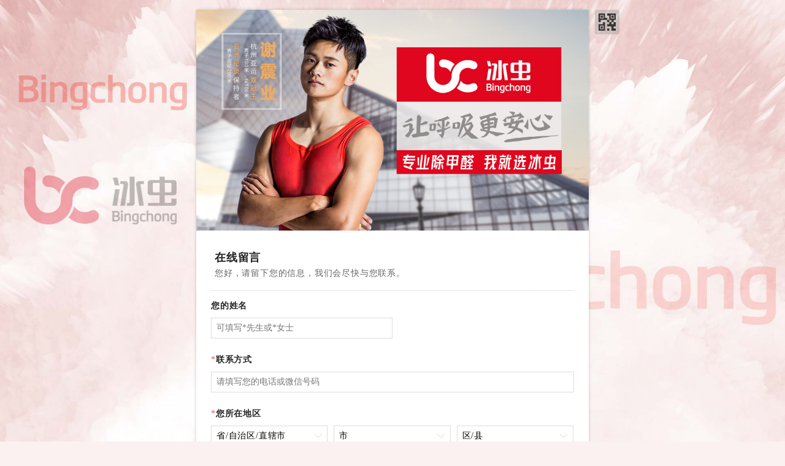

--- FILE ---
content_type: text/html;charset=UTF-8
request_url: https://biaodan.info/web/formview/60d18ec975a03c4de86882d1?ex=www.jxbckj.com-PC-foot-daohang-liuyan
body_size: 11592
content:













<!DOCTYPE html PUBLIC "-//W3C//DTD HTML 4.01 Transitional//EN" "http://www.w3.org/TR/html4/loose.dtd">
<html>
<head>
<meta content="always" name="referrer"/>
<meta http-equiv="Content-Type" content="text/html; charset=UTF-8">
<meta name="keywords" content="在线留言">
<meta name="description" content="您好，请留下您的信息，我们会尽快与您联系。">
<script type="text/javascript">
	window._AMapSecurityConfig = {serviceHost:window.location.origin + '/_AMapService' };
	window.AliyunCaptchaConfig = {region: 'cn', prefix: '117zi2'};
</script>
<title>在线留言</title>
<link type="text/css" rel="stylesheet" href="https://jsformthemes.biaodan.info/css/formview.css?v1=20251225182707"/>
<link type="text/css" rel="stylesheet" href="https://jsformthemes.biaodan.info/css/swiper.min.css?v=20251225182707"/>
<link type="text/css" rel="stylesheet" href="https://jsformthemes.biaodan.info/css/table.css?v=20251225182707"/>
<link type="text/css" rel="stylesheet" href="https://jsformthemes.biaodan.info/css/jquery-ui-1.9.2.custom.css"/>
<link type="text/css" rel="stylesheet" href="https://jsformthemes.biaodan.info/css/jquery.datetimepicker.css?v=20251225182707"/>
<link type="text/css" rel="stylesheet" href="https://jsformthemes.biaodan.info/css/formviewselect.css?v=20251225182707"/>
<link type="text/css" rel="stylesheet" href="https://jsformthemes.biaodan.info/css/formviewmatchpanel.css?v=20251225182707"/>
<link type="text/css" rel="stylesheet" href="https://jsformthemes.biaodan.info/css/csmbtn.css?v=20251225182707"/>
<link type="text/css" rel="stylesheet" href="https://jsformthemes.biaodan.info/css/exformviewwebtheme.css?v=20251225182707"/>

<style type="text/css">
.info ul {list-style-type:disc !important;margin-left: 20px;}
li[typ="html"] ul{list-style-type:disc !important;margin-left: 20px;}
li[typ="section"] ul{list-style-type:disc !important;margin-left: 20px;}
.bangbossCsmCustomAccessBtn img {margin-right: 0px !important; margin-top: 5px;}
html::-webkit-scrollbar {
	height: 8px;
	width: 8px;
}
html::-webkit-scrollbar-track {
	border-radius: 4px;
	background-color:#f2f3f4;
}
html::-webkit-scrollbar-thumb {
	border-radius: 4px;
	background-color: rgba(0,0,0,0.1);
}
html::-webkit-scrollbar-thumb:hover{
	background-color: rgba(0,0,0,0.2);
}
html::-webkit-scrollbar-thumb:active{
	background-color: rgba(0,0,0,0.2);
}
</style>

	<style type="text/css">@CHARSET "UTF-8";
.wallpaper{background-image:url('https://jsformthemes.biaodan.info/654b36f2fc918f322033ab83.jpg');background-size:cover;background-position:50% 0%;background-repeat:no-repeat;background-color:rgb(250, 241, 240);background-attachment:fixed;}
.container{background-color:rgb(255, 255, 255);border-style:none;border-width:0px;border-color:rgb(84, 84, 84);box-shadow:0 0 5px rgba(0, 0, 0, 0.2);}
.logo{background-color:rgb(204, 204, 204);}
.logo a{background-image:url('https://jsformthemes.biaodan.info/67b6937875a03c65012f95f4.png');background-size:cover;height:360px;}
.info{border-bottom-style:dotted;border-bottom-width:1px;border-bottom-color:rgb(204, 204, 204);}
.info h2{font-family:微软雅黑;font-style:normal;font-weight:700;font-size:18px;text-align:inherit;color:rgb(36, 36, 36);}
.input{font-family:微软雅黑;font-style:normal;font-weight:400;font-size:14px;text-align:left;color:rgb(0, 0, 0);background-color:rgb(255, 255, 255);border-style:solid;border-width:1px;border-color:rgb(221, 221, 221);}
.input-select .tree-names{font-family:微软雅黑;font-style:normal;font-weight:400;font-size:14px;color:rgb(0, 0, 0);background-color:rgb(255, 255, 255);border-style:solid;border-width:1px;border-color:rgb(221, 221, 221);}
.input:focus{border-color:rgb(199, 31, 22);}
.ck-fake-input.active{border-color:rgb(199, 31, 22);}
.ui-input-text:focus{border-color:rgb(199, 31, 22);}
.ui-input-select:focus{border-color:rgb(199, 31, 22);}
.tbl input[type=text][name]:focus{border-color:rgb(199, 31, 22);}
.tbl input[type=text].sub-other-input:focus{border-color:rgb(199, 31, 22);}
.tbl select[name]:focus{border-color:rgb(199, 31, 22);}
.tbl .sub-tab-value.active{border-color:rgb(199, 31, 22);}
.tbl .sub-input:focus{border-color:rgb(199, 31, 22);}
.treeselect-warp .name-out-warp.open .tree-names{border-color:rgb(199, 31, 22);}
.treeselect-warp .name-out-warp.open .arrows {color:rgb(199, 31, 22);}
.ck-fake-input.active .arrows {color:rgb(199, 31, 22);}
.contact-icon{color:rgb(36, 36, 36);}
.choice-icon{color:rgb(36, 36, 36);}
.ui-datepicker-trigger-wrap{color:rgb(36, 36, 36);}
.qrinput{color:rgb(36, 36, 36);}
.openCanvas{color:rgb(36, 36, 36);}
.ossfile .deleteIcon{color:rgb(36, 36, 36);}
.ossfile .edit-filename{color:rgb(36, 36, 36);}
.goods-item .name{color:rgb(36, 36, 36);}
.goods-name{color:rgb(36, 36, 36);}
.form .table th{border-style:solid;border-width:1px;border-color:#dddddd;}
.form .table td{border-style:solid;border-width:1px;border-color:#dddddd;}
.instruct{font-family:微软雅黑;font-style:normal;font-weight:400;font-size:12px;text-align:left;color:rgb(36, 36, 36);border-style:none;border-width:0px;border-color:rgb(36, 36, 36);}
li:not([typ='table']) .fldlabeltxt{font-family:微软雅黑;font-style:normal;font-weight:normal;font-size:14px;color:#333333;}
.input-select .tree-li{font-family:微软雅黑;font-style:normal;font-weight:normal;font-size:14px;color:#333333;}
.desc{font-family:微软雅黑;font-style:normal;font-weight:700;font-size:14px;text-align:left;color:rgb(36, 36, 36);}
.section{border-bottom-style:dotted;border-bottom-width:1px;border-bottom-color:#cccccc;}
.form .fld-button{background-color:#051433;font-family:微软雅黑;font-style:normal;font-weight:normal;font-size:14px;text-align:inherit;color:#ffffff;border-radius:4px;border-style:solid;border-width:1px;border-color:#051433;}
.fld-button-wrap{text-align:inherit;}
.pc-submit{text-align:center;}
.btn-submit{background-color:rgb(199, 31, 22);font-family:微软雅黑;font-style:normal;font-weight:400;font-size:14px;text-align:center;color:rgb(255, 255, 255);border-radius:0px;border-style:solid;border-width:1px;border-color:rgba(0, 0, 0, 0);}
#form1 .btn{background-color:rgb(199, 31, 22);color:rgb(255, 255, 255);border-color:rgba(0, 0, 0, 0);}
#form1 .ggxhdtlitem input:checked + label{background-color:rgb(199, 31, 22);color:rgb(255, 255, 255);border-color:rgba(0, 0, 0, 0);}
#form1 .pretty-box input[type="checkbox"] +label:before{border-color:rgb(221, 221, 221)}#form1 .pretty-box input[type="radio"] +label:before{border-color:rgb(221, 221, 221)}#form1 .pretty-box input[type="checkbox"]:checked + label:after{border-color: rgb(255, 255, 255)}#form1 .pretty-box input[type="checkbox"]:checked + label:before{background-color:rgb(199, 31, 22);border-color:rgb(199, 31, 22);}#form1 .pretty-box input[type="radio"]:checked + label:before{border-color:rgb(199, 31, 22)}#form1 .pretty-box input[type="radio"]:checked + label:after{background-color:rgb(199, 31, 22)}#form1 .cb + label{border-color:rgb(221, 221, 221)}#form1 .cb:checked + label:after{border-color:rgb(255, 255, 255)}#form1 .cb:checked + label{background-color:rgb(199, 31, 22)}#form1 .cb:checked + label{border-color:rgb(199, 31, 22)}#form1 .rd + label{border-color:rgb(221, 221, 221)}#form1 .rd:checked + label{border-color:rgb(199, 31, 22)}#form1 .rd:checked + label:after{background-color:rgb(199, 31, 22)}#form1 .grade-ul .grade-item.sty-number{color:rgb(199, 31, 22);border-color:rgb(199, 31, 22)}#form1 .grade-ul .grade-item.sty-number.grdactive{color:#ffffff;border-color:rgb(199, 31, 22);background-color:rgb(199, 31, 22)}.form .reservation-item .rvbtn{border-color:rgb(199, 31, 22);color:rgb(199, 31, 22)}.form .reservation-item .rvbtn.haselect{background:rgb(199, 31, 22);border-color:rgb(199, 31, 22);color:#fff}.form .reservation-item .dateitem.active .diwrap{background:rgb(199, 31, 22)}.form .reservation-item .dateitem:not(.rvdisabled,.active):hover{color:rgb(199, 31, 22)}.form .reservation-item .rv-time-item:hover{border-color:rgb(199, 31, 22)}.form .reservation-item .rv-time-item.active{border-color:rgb(199, 31, 22)}.form .charges-item.cgchecked{border-color:rgb(199, 31, 22)}.form .charges-item .cgcheck{background:rgb(199, 31, 22)}</style>


</head>
<body class="wallpaper">

<div id="container" class="container vhide">
<div id="cornerQrcode" class="share">
<span id="qrcodeContainer" class="qrcode-container">

<img id="qrcode" class="qrcode" alt="扫一扫分享给好友" src="" title="扫一扫分享给好友" />
<label for="qrcode">扫一扫分享给好友</label>
</span>
</div>
<h1 id="logo" class="logo" style="position:relative;">
<a></a>
</h1>
<form id="form1" class="form" action="/web/formview/60d18ec975a03c4de86882d1" autocomplete="off" method="post">
<input type="hidden" id="INITTIME" name="INITTIME" value="1768740266861"/>
<input type="hidden" id="FRMID" name="FRMID" autofill="1" autocache="" csm="" csm-position="" value="60d18ec975a03c4de86882d1"/>
<input type="hidden" id="TMOUT" name="TMOUT_number" value="" />
<input type="hidden" id="secKey" name="SECKEY" value=""/>
<input type="hidden" id="dynamicDateType" name="DYNAMICDATETYPE" value=""/>

<input type='hidden' id='EX' name='EX' value='www.jxbckj.com-PC-foot-daohang-liuyan' />
<div class='info' id='formHeader'><h2>在线留言</h2><div><p>您好，请留下您的信息，我们会尽快与您联系。</p></div></div><ul id='fields' class='fields'><li id='5e1318b0fc918f43c713b61e' class='' TYP='text'><label class='desc'>您的姓名</label><div class='content'><input type='text' autocomplete='off' maxlength='512' name='F1' class='input fld m'/></div></li><li id='5e1318b0fc918f43c713b61f' class='' TYP='text' reqd='1' reqdtxt=''><label class='desc'> <span class='req'>*</span>联系方式</label><div class='content'><input type='text' autocomplete='off' maxlength='512' name='F2' class='input fld xxl'/></div></li><li id='5e1318b0fc918f43c713b62b' class='' TYP='address' reqd='1' reqdtxt=''><label class='desc'> <span class='req'>*</span>您所在地区</label><div class='content onelineLeft'><span class='left addresspro thirdAddress'><select class='xxl province input fld' name='F6'><option value=''>省/自治区/直辖市</option></select></span><span class='left addresscity thirdAddress'><select class='xxl city input fld' name='F7'><option value=''>市</option></select></span><span class='left addresszip thirdAddress'><select class='xxl zip input fld' name='F5'><option value=''>区/县</option></select></span><span class='left ' style='width:100%;margin-top:8px'><textarea style='height:60px' maxlength='300' class='xxl detail input fld' name='F8' placeholder='详细地址'></textarea></span></div></li><li id='5e1318b0fc918f43c713b620' class='' TYP='dropdown2' reqd='1' reqdtxt=''><label class='desc'> <span class='req'>*</span>咨询范围</label><div class='content dropdowns-two'><select class='dd1 input fld m' level=1 name='F3_dropdown2'><option value=''></option><option items='[{&quot;VAL&quot;:&quot;请选择检测场所：&quot;,&quot;ITMID&quot;:&quot;62ecebb2fc918f6db92b0e73&quot;},{&quot;VAL&quot;:&quot;家庭房屋&quot;,&quot;ITMID&quot;:&quot;62ecebb2fc918f6db92b0e74&quot;},{&quot;VAL&quot;:&quot;工程建筑&quot;,&quot;ITMID&quot;:&quot;62ecebb2fc918f6db92b0e75&quot;},{&quot;VAL&quot;:&quot;其他&quot;,&quot;ITMID&quot;:&quot;62ecebb2fc918f6db92b0e76&quot;}]' value='室内空气检测'>室内空气检测</option><option items='[{&quot;VAL&quot;:&quot;请选择治理场所：&quot;,&quot;ITMID&quot;:&quot;62ecebb2fc918f6db92b0e78&quot;},{&quot;VAL&quot;:&quot;家庭房屋&quot;,&quot;ITMID&quot;:&quot;62ecebb2fc918f6db92b0e79&quot;},{&quot;VAL&quot;:&quot;工程建筑&quot;,&quot;ITMID&quot;:&quot;62ecebb2fc918f6db92b0e7a&quot;},{&quot;VAL&quot;:&quot;其他&quot;,&quot;ITMID&quot;:&quot;62ecebb2fc918f6db92b0e7b&quot;}]' value='室内空气治理'>室内空气治理</option><option items='[{&quot;VAL&quot;:&quot;请选择车型：&quot;,&quot;ITMID&quot;:&quot;62ecebb2fc918f6db92b0e7d&quot;},{&quot;VAL&quot;:&quot;家用汽车&quot;,&quot;ITMID&quot;:&quot;62ecebb2fc918f6db92b0e7e&quot;},{&quot;VAL&quot;:&quot;商务汽车&quot;,&quot;ITMID&quot;:&quot;62ecebb2fc918f6db92b0e7f&quot;},{&quot;VAL&quot;:&quot;客运汽车&quot;,&quot;ITMID&quot;:&quot;62ecebb2fc918f6db92b0e80&quot;},{&quot;VAL&quot;:&quot;工程汽车&quot;,&quot;ITMID&quot;:&quot;62ecebb2fc918f6db92b0e81&quot;},{&quot;VAL&quot;:&quot;消防/救护车&quot;,&quot;ITMID&quot;:&quot;62ecebb2fc918f6db92b0e82&quot;},{&quot;VAL&quot;:&quot;火车/动车&quot;,&quot;ITMID&quot;:&quot;62ecebb2fc918f6db92b0e83&quot;},{&quot;VAL&quot;:&quot;其他&quot;,&quot;ITMID&quot;:&quot;62ecebb2fc918f6db92b0e84&quot;}]' value='车内空气治理'>车内空气治理</option><option items='[{&quot;VAL&quot;:&quot;请选择租赁用途：&quot;,&quot;ITMID&quot;:&quot;62ecebb2fc918f6db92b0e86&quot;},{&quot;VAL&quot;:&quot;家庭/个人自用&quot;,&quot;ITMID&quot;:&quot;62ecebb2fc918f6db92b0e87&quot;},{&quot;VAL&quot;:&quot;公司单位使用&quot;,&quot;ITMID&quot;:&quot;62ecebb2fc918f6db92b0e88&quot;},{&quot;VAL&quot;:&quot;其他&quot;,&quot;ITMID&quot;:&quot;62ecebb2fc918f6db92b0e89&quot;}]' value='租空气净化器'>租空气净化器</option><option items='[{&quot;VAL&quot;:&quot;请选择使用场所：&quot;,&quot;ITMID&quot;:&quot;62ecebb2fc918f6db92b0e8b&quot;},{&quot;VAL&quot;:&quot;酒店&quot;,&quot;ITMID&quot;:&quot;62ecebb2fc918f6db92b0e8c&quot;},{&quot;VAL&quot;:&quot;酒吧&quot;,&quot;ITMID&quot;:&quot;62ecebb2fc918f6db92b0e8d&quot;},{&quot;VAL&quot;:&quot;商场&quot;,&quot;ITMID&quot;:&quot;62ecebb2fc918f6db92b0e8e&quot;},{&quot;VAL&quot;:&quot;大堂&quot;,&quot;ITMID&quot;:&quot;62ecebb2fc918f6db92b0e8f&quot;},{&quot;VAL&quot;:&quot;卫生间&quot;,&quot;ITMID&quot;:&quot;62ecebb2fc918f6db92b0e90&quot;},{&quot;VAL&quot;:&quot;其它场所&quot;,&quot;ITMID&quot;:&quot;62ecebb2fc918f6db92b0e91&quot;},{&quot;VAL&quot;:&quot;私人订制&quot;,&quot;ITMID&quot;:&quot;62ecebb2fc918f6db92b0e92&quot;}]' value='空间香氛服务'>空间香氛服务</option><option items='[{&quot;VAL&quot;:&quot;请选择消杀场所：&quot;,&quot;ITMID&quot;:&quot;62ecebb2fc918f6db92b0e94&quot;},{&quot;VAL&quot;:&quot;家庭房屋&quot;,&quot;ITMID&quot;:&quot;62ecebb2fc918f6db92b0e95&quot;},{&quot;VAL&quot;:&quot;工程单位&quot;,&quot;ITMID&quot;:&quot;62ecebb2fc918f6db92b0e96&quot;},{&quot;VAL&quot;:&quot;公共场所&quot;,&quot;ITMID&quot;:&quot;62ecebb2fc918f6db92b0e97&quot;},{&quot;VAL&quot;:&quot;其他&quot;,&quot;ITMID&quot;:&quot;62ecebb2fc918f6db92b0e98&quot;}]' value='室内消毒杀菌'>室内消毒杀菌</option><option items='[{&quot;VAL&quot;:&quot;加盟代理&quot;,&quot;ITMID&quot;:&quot;62ecebb2fc918f6db92b0e9a&quot;},{&quot;VAL&quot;:&quot;批量进货&quot;,&quot;ITMID&quot;:&quot;62ecebb2fc918f6db92b0e9b&quot;}]' value='招商加盟代理'>招商加盟代理</option><option items='[{&quot;VAL&quot;:&quot;请选择所要咨询的产品：&quot;,&quot;ITMID&quot;:&quot;62ecebb2fc918f6db92b0e9d&quot;},{&quot;VAL&quot;:&quot;冰虫光触媒&quot;,&quot;ITMID&quot;:&quot;62ecebb2fc918f6db92b0e9e&quot;},{&quot;VAL&quot;:&quot;空气净化器/新风机&quot;,&quot;ITMID&quot;:&quot;62ecebb2fc918f6db92b0e9f&quot;},{&quot;VAL&quot;:&quot;净水器/加湿器&quot;,&quot;ITMID&quot;:&quot;62ecebb2fc918f6db92b0ea0&quot;},{&quot;VAL&quot;:&quot;活性炭/除醛布&quot;,&quot;ITMID&quot;:&quot;62ecebb2fc918f6db92b0ea1&quot;},{&quot;VAL&quot;:&quot;空净魔盒/PLM除醛神器&quot;,&quot;ITMID&quot;:&quot;62ecebb2fc918f6db92b0ea2&quot;},{&quot;VAL&quot;:&quot;香薰产品&quot;,&quot;ITMID&quot;:&quot;62ecebb2fc918f6db92b0ea3&quot;},{&quot;VAL&quot;:&quot;其他&quot;,&quot;ITMID&quot;:&quot;62ecebb2fc918f6db92b0ea4&quot;}]' value='冰虫产品咨询'>冰虫产品咨询</option><option items='[{&quot;VAL&quot;:&quot;请选择售后类型：&quot;,&quot;ITMID&quot;:&quot;62ecebb2fc918f6db92b0ea6&quot;},{&quot;VAL&quot;:&quot;线上网店售后&quot;,&quot;ITMID&quot;:&quot;62ecebb2fc918f6db92b0ea7&quot;},{&quot;VAL&quot;:&quot;线下服务售后&quot;,&quot;ITMID&quot;:&quot;62ecebb2fc918f6db92b0ea8&quot;},{&quot;VAL&quot;:&quot;投诉与建议&quot;,&quot;ITMID&quot;:&quot;62ecebb2fc918f6db92b0ea9&quot;},{&quot;VAL&quot;:&quot;其他&quot;,&quot;ITMID&quot;:&quot;62ecebb2fc918f6db92b0eaa&quot;}]' value='其他咨询'>其他咨询</option></select><select class='dd2 input fld m' level=2 name='F4_dropdown2'></select></div></li><li id='5e1318ddfc918f43c713b643' class='' TYP='text'><label class='desc'>住宅/工程面积（㎡）</label><div class='content'><input type='text' autocomplete='off' maxlength='512' name='F9' class='input fld m'/></div></li><li id='5e1318ddfc918f43c713b644' class='' TYP='textarea'><label class='desc'>留言内容</label><div class='content'><textarea name='F10' maxlength='1024' class='input fld s'></textarea></div></li><li id='liCaptcha' style='margin-bottom:0;padding:0'><div id='popupCaptcha'></div><button type='button' id='btnSendCode' style='display: none;'></button></li><li class='pc-submit'><input id='btnSubmit' type='submit' class='btn-submit'  onclick='return false;' value='提交'><input id='btnSubmit2' type='hidden'/></li></ul>


</form>

</div>
<div class="allmask" id="allmask"></div>
<div class="agrmt hide"></div>
<div class="wallpaper coverboxbg"></div>
<div id="stage" class="clearfix hide">
	<img class="img-option" src=""/>
</div>
<div class="hide" id="divtmp"></div>
<div id="overlay" class="overlay hide"></div>
<div id="lightBox" class="lightbox hide">
	<div id="lbContent" class="lbcontent clearfix"></div>
</div>
<div class="bangbossCsmCustomAccessBtn jsformCsmBtn rectangle darkblue hide">
	<div class="icon-wrap"><i class="iconfont">&#xe69a;</i></div>
	<div class="txt-wrap">
		<span class="txt-span">联</span><span class="txt-span">系</span><span class="txt-span">客</span><span class="txt-span">服</span>
	</div>
</div>
<script type="text/javascript" src="https://jsformthemes.biaodan.info/js/head.load.min.js?v=20251225182707"></script>
<script type="text/javascript">
var isEmbed=false,F={"DISSHARE":"0"};
var RULE={FIELDSRULE:[]};
var FORMULASPEC={"specialHolidays":[1640966400000,1641052800000,1641139200000,1643558400000,1643644800000,1643731200000,1643817600000,1643904000000,1643990400000,1644076800000,1648915200000,1649001600000,1649088000000,1651248000000,1651334400000,1651420800000,1651507200000,1651593600000,1654185600000,1654272000000,1654358400000,1662739200000,1662825600000,1662912000000,1664553600000,1664640000000,1664726400000,1664812800000,1664899200000,1664985600000,1665072000000,1388505600000,1391097600000,1391184000000,1391270400000,1391356800000,1391443200000,1391529600000,1391616000000,1396627200000,1396713600000,1396800000000,1398873600000,1398960000000,1399046400000,1401465600000,1401552000000,1401638400000,1409932800000,1410019200000,1410105600000,1412092800000,1412179200000,1412265600000,1412352000000,1412438400000,1412524800000,1412611200000,1577808000000,1579795200000,1579881600000,1579968000000,1580054400000,1580140800000,1580227200000,1580313600000,1580400000000,1580486400000,1580572800000,1585929600000,1586016000000,1586102400000,1588262400000,1588348800000,1588435200000,1588521600000,1588608000000,1593014400000,1593100800000,1593187200000,1601481600000,1601568000000,1601654400000,1601740800000,1601827200000,1601913600000,1602000000000,1602086400000,1704038400000,1707494400000,1707580800000,1707667200000,1707753600000,1707840000000,1707926400000,1708012800000,1708099200000,1712160000000,1712246400000,1712332800000,1714492800000,1714579200000,1714665600000,1714752000000,1714838400000,1717776000000,1717862400000,1717948800000,1726329600000,1726416000000,1726502400000,1727712000000,1727798400000,1727884800000,1727971200000,1728057600000,1728144000000,1728230400000,1546272000000,1549209600000,1549296000000,1549382400000,1549468800000,1549555200000,1549641600000,1549728000000,1554393600000,1554480000000,1554566400000,1556640000000,1556726400000,1556812800000,1556899200000,1559836800000,1559923200000,1560009600000,1568304000000,1568390400000,1568476800000,1569859200000,1569945600000,1570032000000,1570118400000,1570204800000,1570291200000,1570377600000,1420041600000,1420128000000,1420214400000,1424188800000,1424275200000,1424361600000,1424448000000,1424534400000,1424620800000,1424707200000,1428076800000,1428163200000,1428249600000,1430409600000,1430496000000,1430582400000,1434729600000,1434816000000,1434902400000,1441209600000,1441296000000,1441382400000,1443196800000,1443283200000,1443628800000,1443715200000,1443801600000,1443888000000,1443974400000,1444060800000,1444147200000,1356969600000,1357056000000,1357142400000,1360339200000,1360425600000,1360512000000,1360598400000,1360684800000,1360771200000,1360857600000,1365004800000,1365091200000,1365177600000,1367164800000,1367251200000,1367337600000,1370793600000,1370880000000,1370966400000,1379520000000,1379606400000,1379692800000,1380556800000,1380643200000,1380729600000,1380816000000,1380902400000,1380988800000,1381075200000,1483200000000,1483286400000,1485446400000,1485532800000,1485619200000,1485705600000,1485792000000,1485878400000,1485964800000,1491062400000,1491148800000,1491235200000,1493395200000,1493481600000,1493568000000,1495900800000,1495987200000,1496073600000,1506787200000,1506873600000,1506960000000,1507046400000,1507132800000,1507219200000,1507305600000,1507392000000,1514563200000,1514649600000,1672502400000,1672588800000,1674230400000,1674316800000,1674403200000,1674489600000,1674576000000,1674662400000,1674748800000,1680624000000,1682697600000,1682784000000,1682870400000,1682956800000,1683043200000,1687363200000,1687449600000,1687536000000,1695916800000,1696003200000,1696089600000,1696176000000,1696262400000,1696348800000,1696435200000,1696521600000,1451577600000,1451664000000,1451750400000,1454774400000,1454860800000,1454947200000,1455033600000,1455120000000,1455206400000,1455292800000,1459526400000,1459612800000,1459699200000,1461945600000,1462032000000,1462118400000,1465401600000,1465488000000,1465574400000,1473868800000,1473955200000,1474041600000,1475251200000,1475337600000,1475424000000,1475510400000,1475596800000,1475683200000,1475769600000,1483113600000,1514736000000,1518624000000,1518710400000,1518796800000,1518883200000,1518969600000,1519056000000,1519142400000,1522857600000,1522944000000,1523030400000,1524931200000,1525017600000,1525104000000,1529078400000,1529164800000,1529251200000,1537545600000,1537632000000,1537718400000,1538323200000,1538409600000,1538496000000,1538582400000,1538668800000,1538755200000,1538841600000,1546099200000,1546185600000,1609430400000,1609516800000,1609603200000,1612972800000,1613059200000,1613145600000,1613232000000,1613318400000,1613404800000,1613491200000,1617379200000,1617465600000,1617552000000,1619798400000,1619884800000,1619971200000,1620057600000,1620144000000,1623427200000,1623513600000,1623600000000,1631980800000,1632067200000,1632153600000,1633017600000,1633104000000,1633190400000,1633276800000,1633363200000,1633449600000,1633536000000,1735660800000,1737993600000,1738080000000,1738166400000,1738252800000,1738339200000,1738425600000,1738512000000,1738598400000,1743696000000,1743782400000,1743868800000,1746028800000,1746115200000,1746201600000,1746288000000,1746374400000,1748620800000,1748707200000,1748793600000,1759248000000,1759334400000,1759420800000,1759507200000,1759593600000,1759680000000,1759766400000,1759852800000,1767196800000,1767283200000,1767369600000,1771084800000,1771171200000,1771257600000,1771344000000,1771430400000,1771516800000,1771603200000,1771689600000,1771776000000,1775232000000,1775318400000,1775404800000,1777564800000,1777651200000,1777737600000,1777824000000,1777910400000,1781798400000,1781884800000,1781971200000,1790265600000,1790352000000,1790438400000,1790784000000,1790870400000,1790956800000,1791043200000,1791129600000,1791216000000,1791302400000],"specialWorkdays":[1420300800000,1423929600000,1425052800000,1441468800000,1444406400000,1485014400000,1486137600000,1490976000000,1495814400000,1506700800000,1549036800000,1549123200000,1556380800000,1556985600000,1569686400000,1570809600000,1579363200000,1587830400000,1588953600000,1593273600000,1601136000000,1602259200000,1612627200000,1613750400000,1619280000000,1620403200000,1631894400000,1632585600000,1633708800000,1518278400000,1519401600000,1523116800000,1524844800000,1538150400000,1538236800000,1546012800000,1643385600000,1643472000000,1648828800000,1650729600000,1651852800000,1665158400000,1665244800000,1357315200000,1357401600000,1360944000000,1361030400000,1365264000000,1366992000000,1367078400000,1370620800000,1370707200000,1379779200000,1380384000000,1381507200000,1390665600000,1391788800000,1399132800000,1411833600000,1412956800000,1454688000000,1455379200000,1465660800000,1474128000000,1475856000000,1475942400000,1674835200000,1674921600000,1682179200000,1683302400000,1687622400000,1696608000000,1696694400000,1706976000000,1708185600000,1712419200000,1714233600000,1715356800000,1726243200000,1727539200000,1728662400000,1737820800000,1738944000000,1745683200000,1758988800000,1760112000000,1767456000000,1770998400000,1772208000000,1778256000000,1789833600000,1791561600000]};


var AUTOFILLFLDS = parsToJspUse([]);
var FRMWIDTH = parsToJspUse("");//表单宽度
var PAGETAGS = parsToJspUse("");//电脑端标签页方式显示分页
var SCHEME =  parsToJspUse({});
var DYNAMICDATETYPE = parsToJspUse("");
var LANG = parsToJspUse("zh_CN");
var countLmtInfo = parsToJspUse([]);
var ADVPERM=parsToJspUse({});
var FLDS=parsToJspUse([{"LBL":"您的姓名","TYP":"text","FLDSZ":"m","REQD":"0","UNIQ":"0","SCU":"pub","FLDID":"5e1318b0fc918f43c713b61e","NM":"F1","PLACEHOLDER":"可填写*先生或*女士","REQDTXT":""},{"LBL":"联系方式","TYP":"text","FLDSZ":"xxl","REQD":"1","UNIQ":"0","SCU":"pub","FLDID":"5e1318b0fc918f43c713b61f","NM":"F2","PLACEHOLDER":"请填写您的电话或微信号码"},{"LBL":"您所在地区","TYP":"address","REQD":"1","RDTL":"0","SCU":"pub","INSTR":"","CSS":"","SUBFLDS":{"ZIP":{"NM":"F5"},"PRV":{"NM":"F6"},"CITY":{"NM":"F7"},"DTL":{"NM":"F8"}},"FLDID":"5e1318b0fc918f43c713b62b"},{"LBL":"咨询范围","TYP":"dropdown2","FLDSZ":"m","pN":"2","REQD":"1","SCU":"pub","INSTR":"","CSS":"","SUBFLDS":{"DD1":{"NM":"F3"},"DD2":{"NM":"F4"}},"ITMS":[{"VAL":"室内空气检测","ITMS":[{"VAL":"请选择检测场所：","ITMID":"62ecebb2fc918f6db92b0e73"},{"VAL":"家庭房屋","ITMID":"62ecebb2fc918f6db92b0e74"},{"VAL":"工程建筑","ITMID":"62ecebb2fc918f6db92b0e75"},{"VAL":"其他","ITMID":"62ecebb2fc918f6db92b0e76"}],"ITMID":"62ecebb2fc918f6db92b0e72"},{"VAL":"室内空气治理","ITMS":[{"VAL":"请选择治理场所：","ITMID":"62ecebb2fc918f6db92b0e78"},{"VAL":"家庭房屋","ITMID":"62ecebb2fc918f6db92b0e79"},{"VAL":"工程建筑","ITMID":"62ecebb2fc918f6db92b0e7a"},{"VAL":"其他","ITMID":"62ecebb2fc918f6db92b0e7b"}],"ITMID":"62ecebb2fc918f6db92b0e77"},{"VAL":"车内空气治理","ITMS":[{"VAL":"请选择车型：","ITMID":"62ecebb2fc918f6db92b0e7d"},{"VAL":"家用汽车","ITMID":"62ecebb2fc918f6db92b0e7e"},{"VAL":"商务汽车","ITMID":"62ecebb2fc918f6db92b0e7f"},{"VAL":"客运汽车","ITMID":"62ecebb2fc918f6db92b0e80"},{"VAL":"工程汽车","ITMID":"62ecebb2fc918f6db92b0e81"},{"VAL":"消防/救护车","ITMID":"62ecebb2fc918f6db92b0e82"},{"VAL":"火车/动车","ITMID":"62ecebb2fc918f6db92b0e83"},{"VAL":"其他","ITMID":"62ecebb2fc918f6db92b0e84"}],"ITMID":"62ecebb2fc918f6db92b0e7c"},{"VAL":"租空气净化器","ITMS":[{"VAL":"请选择租赁用途：","ITMID":"62ecebb2fc918f6db92b0e86"},{"VAL":"家庭/个人自用","ITMID":"62ecebb2fc918f6db92b0e87"},{"VAL":"公司单位使用","ITMID":"62ecebb2fc918f6db92b0e88"},{"VAL":"其他","ITMID":"62ecebb2fc918f6db92b0e89"}],"ITMID":"62ecebb2fc918f6db92b0e85"},{"VAL":"空间香氛服务","ITMS":[{"VAL":"请选择使用场所：","ITMID":"62ecebb2fc918f6db92b0e8b"},{"VAL":"酒店","ITMID":"62ecebb2fc918f6db92b0e8c"},{"VAL":"酒吧","ITMID":"62ecebb2fc918f6db92b0e8d"},{"VAL":"商场","ITMID":"62ecebb2fc918f6db92b0e8e"},{"VAL":"大堂","ITMID":"62ecebb2fc918f6db92b0e8f"},{"VAL":"卫生间","ITMID":"62ecebb2fc918f6db92b0e90"},{"VAL":"其它场所","ITMID":"62ecebb2fc918f6db92b0e91"},{"VAL":"私人订制","ITMID":"62ecebb2fc918f6db92b0e92"}],"ITMID":"62ecebb2fc918f6db92b0e8a"},{"VAL":"室内消毒杀菌","ITMS":[{"VAL":"请选择消杀场所：","ITMID":"62ecebb2fc918f6db92b0e94"},{"VAL":"家庭房屋","ITMID":"62ecebb2fc918f6db92b0e95"},{"VAL":"工程单位","ITMID":"62ecebb2fc918f6db92b0e96"},{"VAL":"公共场所","ITMID":"62ecebb2fc918f6db92b0e97"},{"VAL":"其他","ITMID":"62ecebb2fc918f6db92b0e98"}],"ITMID":"62ecebb2fc918f6db92b0e93"},{"VAL":"招商加盟代理","ITMS":[{"VAL":"加盟代理","ITMID":"62ecebb2fc918f6db92b0e9a"},{"VAL":"批量进货","ITMID":"62ecebb2fc918f6db92b0e9b"}],"ITMID":"62ecebb2fc918f6db92b0e99"},{"VAL":"冰虫产品咨询","ITMS":[{"VAL":"请选择所要咨询的产品：","ITMID":"62ecebb2fc918f6db92b0e9d"},{"VAL":"冰虫光触媒","ITMID":"62ecebb2fc918f6db92b0e9e"},{"VAL":"空气净化器/新风机","ITMID":"62ecebb2fc918f6db92b0e9f"},{"VAL":"净水器/加湿器","ITMID":"62ecebb2fc918f6db92b0ea0"},{"VAL":"活性炭/除醛布","ITMID":"62ecebb2fc918f6db92b0ea1"},{"VAL":"空净魔盒/PLM除醛神器","ITMID":"62ecebb2fc918f6db92b0ea2"},{"VAL":"香薰产品","ITMID":"62ecebb2fc918f6db92b0ea3"},{"VAL":"其他","ITMID":"62ecebb2fc918f6db92b0ea4"}],"ITMID":"62ecebb2fc918f6db92b0e9c"},{"VAL":"其他咨询","ITMS":[{"VAL":"请选择售后类型：","ITMID":"62ecebb2fc918f6db92b0ea6"},{"VAL":"线上网店售后","ITMID":"62ecebb2fc918f6db92b0ea7"},{"VAL":"线下服务售后","ITMID":"62ecebb2fc918f6db92b0ea8"},{"VAL":"投诉与建议","ITMID":"62ecebb2fc918f6db92b0ea9"},{"VAL":"其他","ITMID":"62ecebb2fc918f6db92b0eaa"}],"ITMID":"62ecebb2fc918f6db92b0ea5"}],"FLDID":"5e1318b0fc918f43c713b620","DEF":"","PLACEHOLDER":"请选择"},{"LBL":"住宅/工程面积（㎡）","TYP":"text","FLDSZ":"m","REQD":"0","UNIQ":"0","SCU":"pub","FLDID":"5e1318ddfc918f43c713b643","NM":"F9"},{"LBL":"留言内容","TYP":"textarea","FLDSZ":"s","REQD":"0","UNIQ":"0","SCU":"pub","MIN":"","MAX":"","DEF":"","INSTR":"","CSS":"","FLDID":"5e1318ddfc918f43c713b644","NM":"F10"}]);
var LVL=parsToJspUse(3);
var DTLMT=parsToJspUse({"DTLMT":"3"});
var TIPTEXT=parsToJspUse();
var sid = '5e12ce6efc918f43c713075c';
var LOGSID = '';
var isForMobile=false;
var ISEDIT = false;
var BTNINFO = parsToJspUse({"BTNDELAY":"1","BTNDLTIME":"6"});
var UNIONUNIQ = parsToJspUse('');
var UNIONUNIQTXT = parsToJspUse('');
var CSMTXT = "";
var HASEXPRESSION = true;
var HASAUTOCODE = false;
var HASHANDYSIGN = true;
var APAGEONE = 0;
var limitSubmitNotPass = "";
var limitSubmitErrmsg = "";
var createrContact = "13656683280";

var CLOSEHINT = false;
var CLOSEHINTTXT = "";
var leftTime = 0;
var AGRMT = parsToJspUse();
var COVER = parsToJspUse();
var CURPOS = {};//用户当前地理位置
var IMAGEURL='https://jsformfiles.biaodan.info/',IMAGESURL='https://jsformimages.biaodan.info/',FILEIMAGEEDITSTYLE="",FILEURL = 'https://jsformfiles.biaodan.info/',
	GOODSIMGURL='https://jsformgoods.biaodan.info/', GOODSIMGSTYLE="x-oss-process=image/resize,h_200,w_200,m_mfit";
var THEMESROOT="https://jsformthemes.biaodan.info/";
//判断当前微信环境
var ua = window.navigator.userAgent.toLowerCase();
var isqywx = (ua.match(/micromessenger/i) == 'micromessenger') && (ua.match(/wxwork/i) == 'wxwork');
var wxpath = "//res.wx.qq.com/open/js/jweixin-1.6.0.js";
if (isqywx) {
	wxpath = "//res.wx.qq.com/open/js/jweixin-1.2.0.js";
}
var headjs = head;
headjs.js("https://jsformthemes.biaodan.info/js/jquery-1.7.2.min.js","https://jsformthemes.biaodan.info/js/jquery-ui-1.8.24.custom.min.js",'https://jsformthemes.biaodan.info/js/lang-cn.js?v=20251225182707','https://jsformthemes.biaodan.info/js/address-cn.js?v=20251225182707',
"https://o.alicdn.com/captcha-frontend/aliyunCaptcha/AliyunCaptcha.js",
"https://jsformthemes.biaodan.info/js/jquery.i18n.js?v=20251225182707",
"https://jsformthemes.biaodan.info/js/utils.js?v1=20251225182707",
"https://jsformthemes.biaodan.info/js/pinyin.min.js?v=20251225182707",
"https://jsformthemes.biaodan.info/js/decimal.min.js?v=20251225182707",
"https://jsformthemes.biaodan.info/js/jquery.datetimepicker.js?v=20251225182707",
"https://jsformthemes.biaodan.info/js/formviewselect.js?v=20251225182707",
"https://jsformthemes.biaodan.info/js/formviewmatchpanel.js?v=20251225182707",
"https://jsformthemes.biaodan.info/js/formviewpastepanel.js?v=20251225182707",
"https://jsformthemes.biaodan.info/js/swiper.min.js?v=20251225182707",
"https://jsformthemes.biaodan.info/js/mfxformula.min.js?v=20251225182707",
"https://jsformthemes.biaodan.info/js/formview.js?v1=20251225182707",
"https://jsformthemes.biaodan.info/js/formviewscheme.js?v=20251225182707",
	wxpath

);
var _hmt = _hmt || [];
function bdStats() {
	  var hm = document.createElement("script");
	  hm.src = "//hm.baidu.com/hm.js?4e93cf0b43bbb28b7446cd782a148db3";
	  var s = document.getElementsByTagName("script")[0];
	  s.parentNode.insertBefore(hm, s);

	  var bp = document.createElement('script');
	  var curProtocol = window.location.protocol.split(':')[0];
	  if (curProtocol === 'https'){
		bp.src = 'https://zz.bdstatic.com/linksubmit/push.js';
	  } else{
	  	bp.src = 'http://push.zhanzhang.baidu.com/push.js';
	  }
	  var s = document.getElementsByTagName("script")[0];
	  s.parentNode.insertBefore(bp, s);
}
var BDSTATS = "1";
if (BDSTATS !== "0"){
	bdStats();
}
var POSLMT = '';
POSLMT = POSLMT ? JSON.parse(POSLMT) : null;

headjs.ready(function() {
	var language = $.getPageLang();
	$.i18n.properties({
		name: 'formview',
		path: '/resources/i18n/',
		mode: 'map',
		language: language
	});
	if (POSLMT && POSLMT.RANGE)  {
		var limtxt = $.i18n.prop("formview.limitpos");
		var limerr = $.i18n.prop("formview.limitpos.err");
		var lmmsg = $.format(limtxt, POSLMT.ADDR,POSLMT.RANGE);
		var lmsg = POSLMT.ADDR ? lmmsg : limerr;
		if (window.top.location.href.indexOf('/app/formpreview') > 0) {
			$.alert(lmsg);
			$("#btnSubmit").prop("disabled",true);
		} else {
			var poserrtitle = $.i18n.prop("formview.limitpos.errtitle");
			window.location = "/web/error.jsp?ERRTITLE="+poserrtitle+"&ERRMSG=" + encodeURIComponent(lmsg) + "&PROMPT_TYPE=WARN&LVL="+LVL;
		}
		return;
	}
	// 与微信jssdk有关的处理，必须在微信中且必须有微信js签名
	$(function() {
		if (!$.isWeixin()  || !window.wxsignature) {
			return;
		}

		//微信分享自动带图片和说明
		//微信jssdk接口签名数据
		var title = '\u5728\u7EBF\u7559\u8A00' || $("#formHeader h2").text();
		var urlImg= '' ? IMAGESURL + '/' : $(".logo a").css("backgroundImage");
		var url = window.location.href;

		//url可能为微信返回的带有code地址,分享时应该去掉code 参数。SATE，appid参数页应该去掉
		var queryStr = url.split("?")[1];
		if (queryStr) {
			var newQuery = "";
			var params = queryStr.split("&");
			for (var i=0; i<params.length; i++) {
				var onep = params[i];
				if (onep.indexOf('code=') !== 0 && onep.indexOf('state=') !== 0 && onep.indexOf('appid=') !== 0 && onep.indexOf('nickName=') !== 0 && onep.indexOf('_last=') !== 0) {
					newQuery += onep + "&";
				}
			}
			if (newQuery) {
				newQuery = "?" + newQuery.substring(0, newQuery.length - 1);
			}
			url = url.split("?")[0] + newQuery;
		}

		if("none"==urlImg){
			var img = $(".logo a img")[0];
			if(typeof(img) != "undefined"){
				urlImg = img.src;
			} else {
				img = $(".display-img:eq(0)")[0];
				if(typeof(img) != "undefined"){
					urlImg = img.src;
				}
				if (window.FLDS) {
					for (var i=0; i<FLDS.length; i++) {
						if (FLDS[i].TYP == "image" && FLDS[i].IMG) {
							urlImg = IMAGESURL + FLDS[i].IMG.split(";")[0];
							break;
						}
					}
				}
			}
		}else{
			var reg = new RegExp("[a-zA-z]+://[^\\s^\"\\)]*");
			var result = urlImg.match(reg);
			if (result) {
				urlImg = result[0];
			}
		}
		var desc = '\u60A8\u597D\uFF0C\u8BF7\u7559\u4E0B\u60A8\u7684\u4FE1\u606F\uFF0C\u6211\u4EEC\u4F1A\u5C3D\u5FEB\u4E0E\u60A8\u8054\u7CFB\u3002' || $("#formHeader > h2+div").text();
		if (!desc) {
			desc = title;
		}
		//是否基于微信。如果是基于微信需要处理分享时显示的图片和链接。
		var jsApiList = ['updateTimelineShareData','updateAppMessageShareData','onMenuShareQQ','onMenuShareWeibo','onMenuShareQZone','scanQRCode','checkJsApi'];
		if(isqywx){
			jsApiList = ['checkJsApi'];
		}
		wx.error(function (res) {
			$.alert && $.alert(JSON.stringify(res));
		});
		wx.config({
			debug: false,
			appId:wxsignature.appId,
			timestamp:parseInt(wxsignature.timestamp),
			nonceStr: wxsignature.nonceStr,
			signature:wxsignature.signature,
			jsApiList: jsApiList
		});
		wx.ready(function(){
			if(isqywx){
				return;
			}
			var shareData = {
				title:title, // 分享标题
				desc: desc, // 分享描述
				link: url, // 分享链接
				imgUrl:urlImg, // 分享图标
				success: function () {
					// 用户确认分享后执行的回调函数
				}
			};
			wx.updateTimelineShareData(shareData);
			wx.updateAppMessageShareData(shareData);
			try { // 电脑微信可能有用
				wx.onMenuShareAppMessage(shareData)
				wx.onMenuShareTimeline(shareData)
			}
			catch(e){}
		});
		wx.error(function (res) {
			console.log(res && res.errMsg);
		});
	});
	(function(){
		//sso统计
		if(LVL >= 2){
			var hmm = document.createElement("script");
			hmm.src = "https://tongji.bangboss.com/tongji/start.js?pid=60d18ec975a03c4de86882d1";
			var ss = document.getElementsByTagName("script")[0];
			ss.parentNode.insertBefore(hmm, ss);
		}
	})();
	(function() {
		//执行自定义脚本
		var st = setTimeout(function() {
			clearTimeout(st);
			
			
			void(0);
		});
	})();
	//添加客服系统
	(function(){
		var ak = $("#FRMID").attr('csm');
		if(ak){
			var csmPosition = $("#FRMID").attr('csm-position');
			var p="pmiddle";
			if (csmPosition == "B") {
				p= "pbottom";
			} else if (csmPosition == "T") {
				p="ptop";
			}
			$('.jsformCsmBtn').addClass(p).removeClass('hide').css("display","block");
			if (CSMTXT) {
				var fragment = "<span class='txt-span'>{0}</span>";
				var htm = "";
				$.each(CSMTXT, function(i,e){
					htm += $.format(fragment, e);
				});
				if (ak.indexOf('http')===0) {
					htm = '<a href="' + ak + '" target="_blank" style="color: inherit;text-decoration: none">' + htm + '</a>';
				}
				$('.jsformCsmBtn').find("div.txt-wrap").html(htm);
			}
			$('.jsformCsmBtn').css({"background-color": $("#btnSubmit").css("background-color"),
				"border-color": $("#btnSubmit").css("border-color"),
				"color": $("#btnSubmit").css("color")});
		}
	})();
	(function(){
		//禁止回车提交表单
		$("#form1").on("keypress","input",function(e){
			if(e.keyCode===13){
				return false;
			}
		})
		var cuttimer = null;
		function cud() {
			var days = parseInt(leftTime / 1000 / 60 / 60 / 24, 10);
			var hours = parseInt(leftTime / 1000 / 60 / 60 % 24, 10);
			var mins = parseInt(leftTime / 1000 / 60 % 60, 10);
			var seconds = parseInt(leftTime / 1000 % 60, 10);
			$("#closecutdown").find(".days").text($.formatHH(days));
			$("#closecutdown").find(".hours").text($.formatHH(hours));
			$("#closecutdown").find(".minutes").text($.formatHH(mins));
			$("#closecutdown").find(".seconds").text($.formatHH(seconds));
			if (leftTime <= 0) {
				clearInterval(cuttimer);
			}
		}
		function initCloseCutdown() {
			if(window.LOGSID && window.LOGSID == window.sid){
				//用户登录状态，不显示倒计时
				return;
			}
			if(CLOSEHINT && leftTime && leftTime > 0){
				var lefttip = $.i18n.prop("formview.close.tip");
				var righttip = "";
				var day = $.i18n.prop("formview.close.day");
				var hr = $.i18n.prop("formview.close.hour");
				var min = $.i18n.prop("formview.close.minute");
				var sce = $.i18n.prop("formview.close.second");
				var hasCountdown = true;
				if(CLOSEHINTTXT){
					var s = CLOSEHINTTXT.split("{countdown}");
					lefttip = s.shift();
					righttip = s.join("");
					if(CLOSEHINTTXT.indexOf("{countdown}") < 0 ){
						hasCountdown = false;
					}
				}
				var $closehtml = $('<div class="closecutdown" id="closecutdown">' +
						'<span class="ccdown-wrap"><span>'+lefttip+'</span>' +
						'<span class="cutstr">' +
							'<span class="days"></span>'+day+'' +
							'<span class="hours"></span>'+hr+'' +
							'<span class="minutes"></span>'+min+'' +
							'<span class="seconds"></span>'+sce+'' +
						'</span><span>'+righttip+'</span></span><a href="javascript:;" class="clrcut"><i class="iconfont">&#xe63e;</i></a></div>');
				if(!hasCountdown){
					$closehtml.find(".cutstr").addClass("hide");
				}
				$("#container").prepend($closehtml);
				if(hasCountdown){
					cuttimer = setInterval(function () {
						leftTime = leftTime - 1000;
						cud();
					}, 1000);
				}
				$closehtml.on("click",".clrcut",function () {
					$closehtml.slideUp();
					clearInterval(cuttimer);
				})
			}
		}
		//初始化表单关闭倒计时
		initCloseCutdown();
	})()
	
	
});
</script>
</body>
</html>


--- FILE ---
content_type: text/html; charset=utf-8
request_url: https://tongji.bangboss.com/tongji/start.js?pid=60d18ec975a03c4de86882d1
body_size: 777
content:
(function(){var second=0;window.setInterval(bangboss_tongji_time,1000);function bangboss_tongji_time(){ second++;}var unique = (function () {    var time= (new Date()).getTime()+'-', i=0;    return function () {        return time + (i++);    }})();var imgLog = function (url) {    var data = window['imgLogData'] || (window['imgLogData'] = {});    var img = new Image();    var uid = unique();    data[uid] = img;       img.onload = img.onerror = function () {        img.onload = img.onerror = null;        img = null;        delete data[uid];    };    img.src = url + '&_uid=' + uid + '&text=20|PC|1|Ohio';};function leave_page_totongji(){    var url='//tongji.bangboss.com/tongji/end.jpg?time='+second;    var urlArr = (document.referrer).split('/');    url = url+'&pid=60d18ec975a03c4de86882d1'+'&source='+urlArr[2];    imgLog(url);}function isIOS() {var userAgentInfo = navigator.userAgent;var Agents = [ 'iPhone','iPad'];var flag = false;for (var v = 0; v < Agents.length; v++) {if (userAgentInfo.indexOf(Agents[v]) > 0) {flag = true;break;}}return flag;} if(isIOS()){ window.addEventListener('pagehide', leave_page_totongji, false); }else{window.onbeforeunload = leave_page_totongji;}})(); 

--- FILE ---
content_type: text/css
request_url: https://jsformthemes.biaodan.info/css/table.css?v=20251225182707
body_size: 2196
content:
.icononly-add,.icononly-del{margin:0 0 0 3px;cursor:pointer}.icononly-del img{margin-top:11px}.match-panel{min-height:400px}.mat-rels-btn{color:inherit;padding:10px 0 10px;text-decoration:none;display:inline-block}.mat-rels-btn.hide{display:none}.ul-filter li{width:100%;margin-bottom:8px;position:relative}.ul-filter li:last-child{margin:0}.ul-filter li label{display:inline-block;width:35%;padding-right:1%}.ul-filter input.filter-input{height:32px}.ul-filter .filter-input{width:100%;box-sizing:border-box}.match-panel .btn{position:relative;display:inline-block;padding:0 24px;text-align:center;border:1px solid #b3b8c1;line-height:30px;color:#828999;background:#fff;border-radius:4px;margin:0 4px;cursor:pointer;-webkit-user-select:none;-moz-user-select:none;-ms-user-select:none;user-select:none}.match-panel .btn.blue{color:#fff;background:#2e73ff;border-color:#2e73ff}.match-panel .tabs{padding:0 8px;display:-webkit-box;display:-webkit-flex;display:-ms-flexbox;display:flex;border-bottom:1px solid #e5e7ea;background-color:#fff;margin-bottom:24px;cursor:pointer}.match-panel .tab{display:inline-block;line-height:32px;height:32px;width:90px;text-align:center;overflow:hidden;text-overflow:ellipsis;white-space:nowrap;color:#051433;cursor:pointer;font-weight:600;position:relative;top:1px}.match-panel .tab.active{color:#2e73ff;border-bottom:1px solid #2e73ff}.match-panel .grid td{border:1px solid #eee}#fields .tbl table{background:#fff;table-layout:fixed}#fields .tbl tr th,#fields .tbl tr td{border:1px solid #ddd;text-align:left;height:32px;line-height:32px;box-sizing:border-box;padding:4px;vertical-align:top}#fields .tbl tr th .desc,#fields .tbl tr td .desc{text-align:center;float:none;width:auto;margin:0}#fields .tbl tr th{border-right:1px solid #ddd}#fields .tbl tfoot td{height:30px}#fields .tbl td>span{text-align:left}#fields .tbl td>span.fixed-lbl-box{text-align:center;white-space:nowrap;width:100%;display:inline-block;text-overflow:ellipsis;overflow:hidden}#fields .tbl td>span.fixed-lbl-box:empty{display:none}#fields .tbl tfoot td .summary-view{display:inline}.tbl td[typ=radio] .item-text,.tbl td[typ=checkbox] .item-text{padding:0 24px;margin-left:2px;border-radius:15px}.tbl td[typ=radio] input+label,.tbl td[typ=checkbox] input+label{display:inline-block;vertical-align:middle}.tbl .sub-input,.tbl .upload-container{width:100%}.tbl td[typ='dropdown'] .treeselect-warp{width:100%}.tbl .time-wrap,.tbl .dropdowns-wrap{display:block;width:100%}.tablecont{box-shadow:1px 0 0 0 #ededed,-1px 0 0 0 #ededed;overflow:auto!important;overflow-y:hidden!important}.tablecont::-webkit-scrollbar{height:12px;width:12px;background-color:#f2f3f4}.tablecont::-webkit-scrollbar-track{border-radius:6px;background-color:#f2f3f4}.tablecont::-webkit-scrollbar-thumb{border-radius:6px;background-color:rgba(0,0,0,0.1)}.tablecont::-webkit-scrollbar-thumb:hover{background-color:rgba(0,0,0,0.2)}.tablecont::-webkit-scrollbar-thumb:active{background-color:rgba(0,0,0,0.2)}.tbl{min-width:100%;background-color:#fff;margin-left:0!important}.tbl .desc{font-size:14px;color:#666;font-weight:600;line-height:20px;padding:6px 0}.tbl-item{width:208px;margin-right:1px;list-style:none}.tbl-item a{text-decoration:none!important}.tbl-item a.hover{text-decoration:underline}.tbl table .content{overflow:unset}.tbl table thead tr{background-color:#f2f3f4}.tbl table td{border:0}.tbl table th{border:0}.tbl table td[typ='date'] .date-wrap{width:100%}.tbl input[type=text][name][readonly]:focus,.tbl input[type=text][name][disabled]:focus,.tbl input[readonly].number-fake-input:focus,.tbl input[readonly].date-input:focus{border-color:#ddd}.tbl input[type=text][name]:focus,.tbl select[name]:focus{border-color:#343331}.rowAdd,.mindpaste{display:inline-block;padding:10px 20px 10px 0}.rowAdd.hide{display:none}.rowAdd a,.rowPre a,.rowLst a,.tbl a,.mindpaste a{text-decoration:none;cursor:pointer;color:#333}.tbl a.icononly-del{margin:0 10px;display:inline-block}.rowAdd a.disabled,.rowPre a.disabled,.rowLst a.disabled,.tbl a.disabled,.mindpaste a.disabled{cursor:default;opacity:.5}.rowAdd.disabled,.mindpaste.disabled,.mat-rels-btn.disabled{opacity:.5}.rowAdd.disabled,.rowAdd.disabled a{cursor:default;color:#828999}.tbl .addressspan+.addressspan{margin-left:10px}.tbl .subfour{width:calc((100% - 30px)/4)}.tbl .subthree{width:calc((100% - 20px)/3)}.tbl .subtwo{width:calc((100% - 10px)/2)}.tbl .addressspan.subone{width:100%;margin-left:0}.tbl .sub-tab-value{width:100%;height:34px;border:1px solid #ddd;box-sizing:border-box;text-align:left;padding:0 8px;white-space:nowrap;overflow:hidden;text-overflow:ellipsis}.tbl .sub-tab-value.disabled{background-color:#f2f3f4;color:#828999;border-color:#e5e7ea}.tbl .sub-tab-value.active{border-color:#343331}.tbl .sub-tab-warp{position:absolute;box-shadow:0 0 4px 0 rgba(5,20,51,0.1);background-color:#fff;z-index:998;padding:8px;box-sizing:border-box;overflow:auto;max-height:200px}.tbl .sub-tab-warp::-webkit-scrollbar{height:8px;width:8px;background-color:transparent}.tbl .sub-tab-warp::-webkit-scrollbar-track{background-color:#f2f3f4;border-radius:4px}.tbl .sub-tab-warp::-webkit-scrollbar-thumb{border-radius:4px;background:rgba(0,0,0,0.1)}.tbl .sub-tab-warp::-webkit-scrollbar-thumb:hover,.tbl .sub-tab-warp::-webkit-scrollbar-thumb:active{background:rgba(0,0,0,0.2)}.tbl .sub-tab-warp .check-item{text-align:left;display:block}.tbl .fldlabeltxt{box-sizing:border-box;max-width:100%;white-space:nowrap;overflow:hidden;text-overflow:ellipsis}.tbl .upload-container{position:relative;float:none;overflow:hidden;width:100%;height:34px}.tbl .upload-container .selectfiles{background:0;width:100%;height:34px;border:0}.tbl .upload-container .fileup-icon{padding:0 0 0 8px}.tbl .upload-container .fileup-icon span{display:inline;font-size:12px;vertical-align:top;word-break:break-all}.tbl .upload-container .fileup-icon .up-tip{padding:0 0 0 4px}.tbl .upload-container .selectfiles.disabled,.tbl .upload-container .selectfiles:hover{background:0}.tbl .upload-container.disabled:before{background-color:#e5e7ea}.tbl .upload-container.disabled:before{cursor:default}.tbl .upload-container:hover:before{border-color:#828999}.tbl .upload-container.disabled:hover:before{background-color:#e5e7ea;border:1px solid #b3b8c1;color:#051433}.tbl .content .ossfile li{width:100%;height:34px;margin:8px 0 0;float:none;text-align:left}.tbl .content .ossfile.emtop li:first-child{margin:0}.tbl .content .ossfile .fileOverflow{width:32px;height:32px;display:inline-block;text-align:center;vertical-align:top}.tbl .content .ossfile li .filename-view.show{overflow:hidden;white-space:nowrap;word-break:break-all;margin:0;display:inline-block;width:calc(100% - 36px);text-overflow:ellipsis;padding-left:4px;box-sizing:border-box}.tbl .content .ossfile li:hover .filename-view.show{width:calc(100% - 80px)}.tbl .content .ossfile li .filename-input.show{display:inline-block;width:calc(100% - 80px);margin-left:8px;margin-top:0;height:30px;vertical-align:top;box-sizing:border-box;line-height:30px;padding:0 4px}.tbl .content .ossfile li .deleteIcon,.tbl .content .ossfile li .edit-filename{position:absolute;width:16px;cursor:pointer;text-align:center;line-height:30px;font-size:14px;background:0;top:0;text-decoration:none;display:none}.tbl .content .ossfile li:hover .deleteIcon,.tbl .content .ossfile li:hover .edit-filename{display:block}.tbl .content .ossfile li .deleteIcon.hide,.tbl .content .ossfile li .edit-filename.hide{display:none}.tbl .content .ossfile li .deleteIcon{right:24px}.tbl .content .ossfile li .edit-filename{right:3px}.tbl .content .ossfile .fileOverflow.default .iconfont{font-size:16px;line-height:30px}.view-img-box{position:fixed;top:0;left:0;width:100%;height:100%;background-color:rgba(5,20,51,0.8);z-index:99999;text-align:center}.view-img-box:before{content:"";display:inline-block;height:100%;vertical-align:middle}.view-img-box .file-up-big-img{max-width:calc(100vw - 130px);max-height:calc(100vh - 70px);vertical-align:middle}.tbl.showrownum thead tr:before{content:'\2000';display:table-cell;text-align:center;line-height:34px;padding:4px;width:40px;border:1px solid #ddd}.tbl.showrownum tbody{counter-reset:xh 0}.tbl.showrownum tbody tr:before{counter-increment:xh 1;content:counter(xh);display:table-cell;line-height:34px;padding:4px;text-align:center;width:40px;border:1px solid #ddd}.tbl.showrownum tfoot tr:before{content:"\2000";display:table-cell;line-height:34px;padding:4px;text-align:center;width:40px;border:1px solid #ddd}

--- FILE ---
content_type: text/css
request_url: https://jsformthemes.biaodan.info/css/formviewselect.css?v=20251225182707
body_size: 1531
content:
body.mobileoverhide{overflow:hidden}.scalehide{position:absolute!important;left:-200%;transform:scale(0);-webkit-transform:scale(0);-moz-transform:scale(0);-ms-transform:scale(0);-o-transform:scale(0);clip:rect(0,0,0,0)}.select-mask{position:fixed;left:0;top:0;right:0;bottom:0;background-color:rgba(5,20,51,0.2);z-index:9999}.treeselect-warp{display:inline-block;position:relative;width:100%;vertical-align:top}.treeselect-warp.formview-select{width:100%}.dropdown-trigger{display:none}.treeselect-warp.mobile{width:100%}.treeselect-warp.mobile .tree-names{height:40px;line-height:38px}.treeselect-warp.mobile .panel-out-warp{position:fixed;border:0;bottom:1px}.treeselect-warp.mobile .panel-out{min-height:200px}.treeselect-warp.mobile .name-out-warp .arrows{line-height:40px}.treeselect-warp .name-out-warp .arrows{position:absolute;color:#ddd;right:8px;font-size:14px;line-height:34px;pointer-events:none}.treeselect-warp .name-out-warp.open .tree-names{border-color:#343331}.treeselect-warp .name-out-warp.open .arrows{color:#343331}.treeselect-warp .tree-names{position:relative;display:inline-block;vertical-align:middle;line-height:32px;height:34px;width:100%;border-radius:0;cursor:pointer;border:1px solid #ddd;word-break:break-all;white-space:nowrap;overflow:hidden;padding:0 24px 0 8px;text-overflow:ellipsis;box-sizing:border-box;background:#fff;text-align:left}.treeselect-warp.formview-select .tree-names:after{content:""}.treeselect-warp .tree-names:hover{border-color:#b3b8c1}.treeselect-warp .tree-names .selectTip{color:#828999}.treeselect-warp .tree-names.disabled{border-color:#e5e7ea;color:#828999;cursor:no-drop;background:#f2f3f4}.treeselect-warp .name-out-warp{position:relative}.treeselect-warp .name-out-warp .delIcon{display:none;position:absolute;top:0;height:32px;line-height:32px;right:28px;z-index:9999;cursor:pointer}.treeselect-warp .name-out-warp:hover .delIcon{display:inline-block}.treeselect-warp .name-out-warp .delIcon::after{content:"\e698";color:#b3b8c1}.treeselect-warp .panel-out-warp{position:absolute;width:100%;left:0;box-sizing:border-box;border-top:4px solid transparent;border-bottom:4px solid transparent;z-index:10001}.treeselect-warp .panel-out{background-color:#fff;border-radius:4px;box-shadow:0 0 4px 0 rgba(5,20,51,0.2)}.treeselect-warp .panel-warp{background-color:#fff;border-radius:4px;list-style:none;margin:0;width:100%;box-sizing:border-box}.treeselect-warp .panel-warp.up{top:auto;margin:0 0 4px;bottom:100%}.treeselect-warp .panel-warp .filter-warp{padding:4px 8px}.treeselect-warp .panel-warp .filter-warp+.tree-ul-wrap{padding-top:0}.treeselect-warp .panel-warp .search-input{box-sizing:border-box;width:100%;height:32px;padding:0 5px;border:1px solid #ccc;border-radius:0;text-align:left;line-height:32px;font-family:inherit}.treeselect-warp .tree-ul-wrap{overflow-x:hidden;overflow-y:auto;padding-bottom:8px;padding-top:8px;overscroll-behavior:contain;-ms-scroll-chaining:contain}.treeselect-warp.web .tree-ul-wrap::-webkit-scrollbar{height:8px;width:8px;background-color:transparent}.treeselect-warp.web .tree-ul-wrap::-webkit-scrollbar-track{background-color:#f2f3f4;border-radius:4px}.treeselect-warp.web .tree-ul-wrap::-webkit-scrollbar-thumb{border-radius:4px;background:rgba(0,0,0,0.1)}.treeselect-warp.web .tree-ul-wrap::-webkit-scrollbar-thumb:hover,.treeselect-warp.web .tree-ul-wrap::-webkit-scrollbar-thumb:active{background:rgba(0,0,0,0.2)}.treeselect-warp.mobile .tree-ul-wrap{padding:15px 0}.treeselect-warp.mobile .tree-ul-wrap .tree-ul .tree-li{padding-left:16px!important;padding-right:16px!important;padding-top:0;padding-bottom:0;background:transparent!important}.treeselect-warp.mobile .panel-warp .filter-warp{padding:10px 16px 4px}.treeselect-warp.mobile .panel-warp .filter-warp input{text-align:center;height:36px}.treeselect-warp.mobile .tree-lab{text-align:center;margin-right:16px;border-radius:4px;padding:8px 5px;min-height:35px}.treeselect-warp.mobile .tree-lab-span{display:inline-block;text-align:left}.treeselect-warp .tree-lab:empty{height:20px}.treeselect-warp.mobile .tree-lab:empty{padding:0;height:36px}.treeselect-warp.mobile .tree-li.selected .tree-lab{background:#eaf1ff}.treeselect-warp.mobile .tree-li{line-height:normal;height:auto}.treeselect-warp .tree-li{box-sizing:border-box;line-height:normal;cursor:default;position:relative;text-align:left;padding:7px 8px;float:none!important;width:100%!important;word-break:break-all}.treeselect-warp .tree-li.tree-li-sel{cursor:pointer}.treeselect-warp .tree-li.tree-li-sel:hover{background-color:#f2f3f4}.treeselect-warp .tree-li.disabled{cursor:no-drop;color:#ccc}.treeselect-warp .tree-close,.treeselect-warp .tree-open{font-size:14px;cursor:pointer;padding:0 5px;position:absolute;top:0;left:0}.treeselect-warp .tree-close:before{content:'\e79f';color:#b3b8c1}.treeselect-warp .tree-open:before{content:'\e623';color:#2e73ff}.treeselect-warp .tree-lab{display:inline-block;width:100%;box-sizing:border-box;cursor:inherit;color:inherit;min-height:18px}.treeselect-warp .tree-lab-switch{cursor:pointer;padding-left:25px}.treeselect-warp .mul-tree .tree-li-sel:before{content:" ";position:absolute;box-sizing:content-box;width:14px;height:14px;border:1px solid #b3b8c1;right:8px;top:6px;border-radius:4px}.treeselect-warp .mul-tree .tree-li-sel:after{content:" ";position:absolute;box-sizing:content-box;width:4px;height:8px;-webkit-transform:rotate(45deg);-ms-transform:rotate(45deg);transform:rotate(45deg);border:2px solid;border-top:0;border-left:0;top:8px;right:13px;display:none}.treeselect-warp .mul-tree .tree-li.selected{color:#2e73ff}.treeselect-warp .mul-tree .tree-li.selected.tree-li-sel{background:transparent}.treeselect-warp .mul-tree .tree-li.selected.tree-li-sel:before{border-color:#2e73ff;background:#2e73ff}.treeselect-warp .mul-tree .tree-li.selected.tree-li-sel:after{border-color:#fff;display:block}.treeselect-warp .radio-tree .tree-li.tree-li-sel.selected{background:#eaf1ff}.treeselect-warp.mobile .radio-tree .tree-li.tree-li-sel.selected{font-weight:bold}.treeselect-warp .tree-lab.disabled:before,.treeselect-warp .tree-lab.disabled:after{border-color:#828999!important}

--- FILE ---
content_type: text/css
request_url: https://jsformthemes.biaodan.info/css/csmbtn.css?v=20251225182707
body_size: 5291
content:
.jsformCsmBtn{position:fixed;z-index:8000;cursor:pointer;right:10px;font-size:13px;text-align:center;box-sizing:border-box;border:1px solid}.jsformCsmBtn .iconfont{font-size:16px;color:inherit}.jsformCsmBtn.ptop{top:20px;bottom:auto}.jsformCsmBtn.pbottom{bottom:90px;top:auto}.jsformCsmBtn.rectangle.pmiddle{top:calc(50% - 70px);bottom:auto}.jsformCsmBtn.square.pmiddle{top:calc(50% - 32px);bottom:auto}.jsformCsmBtn.rectangle{width:32px;height:140px;border-radius:16px;padding:16px 0}.jsformCsmBtn.rectangle .txt-span{display:block;line-height:22px}.jsformCsmBtn.rectangle .icon-wrap{margin-bottom:6px}.jsformCsmBtn.square{width:64px;height:64px;border-radius:5px;padding-top:2px}.jsformCsmBtn.square .icon-wrap{line-height:30px}.jsformCsmBtn.darkblue{border-color:#5b99fd;background:#5b99fd;color:#fff}.jsformCsmBtn.darkblue:hover{border-color:#84b3fd;background:#84b3fd;color:#fff}.jsformCsmBtn.darkblue:active{border-color:#5b99fd;background:#5b99fd;color:#fff}.jsformCsmBtn.lightblue{border-color:#5b99fd;color:#5b99fd;background:#eaf2ff}.jsformCsmBtn.lightblue:hover{color:#bcd3ff;border-color:#bcd3ff}.jsformCsmBtn.lightblue:active{color:#5b99fd;border-color:#5b99fd}.action-side-bar{position:fixed;right:10px;bottom:120px;width:70px;background:#3772fb;z-index:1111}.action-side-bar .side-bar-item-pop{display:none}.action-side-bar .side-bar-item{cursor:pointer;position:relative}.action-side-bar .side-bar-item:not(:last-child){padding-top:5px}.action-side-bar .side-bar-item:nth-child(4){display:none}.action-side-bar .side-bar-item:hover{background-color:#0050ff}.action-side-bar .side-bar-item:hover .side-bar-item-pop{display:block}.action-side-bar .side-bar-item-inner{color:#fff;text-align:center}.action-side-bar .side-bar-item-img{height:42px}.action-side-bar .side-bar-item-img.online{background:url("[data-uri]") center no-repeat}.action-side-bar .side-bar-item-img.onphone{background:url("[data-uri]") center no-repeat}.action-side-bar .side-bar-item-img.onweixin{background:url("[data-uri]") center no-repeat}.action-side-bar .side-bar-item-img.onbusiness{background:url("[data-uri]") center no-repeat}.action-side-bar .side-bar-item-icon{padding:10px 0 5px}.action-side-bar .side-bar-item-txt{padding:2px 0 12px}.action-side-bar .side-bar-item-icon .iconfont{font-size:25px}.action-side-bar .side-bar-item-pop{position:absolute;right:70px;bottom:0;width:188px;padding-right:20px}.action-side-bar .wx-pop .pop-qrcode{margin-top:10px}.action-side-bar .side-bar-item-pop-content{background:#fff;padding:20px;border-radius:4px;box-shadow:0 0 14px 0 rgba(16,72,253,0.2)}.action-side-bar .side-bar-item-pop img{width:100%}.action-side-bar .side-bar-item-pop-content:after{content:"";position:absolute;border:10px solid;border-top-color:transparent;border-right-color:transparent;border-bottom-color:transparent;border-left-color:#fff;right:0;bottom:10px}.action-side-bar .pop-title{text-align:center}.action-side-bar .phone-pop .pop-title{text-align:left}.action-side-bar .phone-pop .phone-pop-num{color:#1150fd;font-size:16px;font-weight:600;white-space:nowrap}.action-side-bar .side-bar-item.backtotop .side-bar-item-icon{padding:10px 0 15px}

--- FILE ---
content_type: text/css
request_url: https://jsformthemes.biaodan.info/css/exformviewwebtheme.css?v=20251225182707
body_size: 4137
content:
.exuctheme-one.wallpaper .logo{padding-top:30%;background:url("images/exusertheme/ex-formbanner-new-one.png");background-repeat:no-repeat;background-size:cover;background-position:center center;position:relative;text-indent:0}.exuctheme-one.wallpaper .logo a{display:none}.exuctheme-one.wallpaper .logo img{vertical-align:top;max-width:120px}.exuctheme-one.wallpaper .logo .logoimg{position:absolute;top:50%;left:46px;-webkit-transform:translateY(-50%);-moz-transform:translateY(-50%);-ms-transform:translateY(-50%);-o-transform:translateY(-50%);transform:translateY(-50%)}.exuctheme-one.wallpaper .input{border-color:#ddd}.exuctheme-one.wallpaper .input-select .tree-names{border-color:#ddd}.exuctheme-one.wallpaper .form .table td,.exuctheme-one.wallpaper .form .table th{border-color:#ddd}.exuctheme-one.wallpaper .info h2,.exuctheme-one.wallpaper .desc,.exuctheme-one.wallpaper .goods-item .name,.exuctheme-one.wallpaper .contact-icon,.exuctheme-one.wallpaper a.choice-icon,.exuctheme-one.wallpaper .ui-datepicker-trigger-wrap,.exuctheme-one.wallpaper .qrinput,.exuctheme-one.wallpaper .openCanvas{color:#343331}.exuctheme-one.wallpaper .fld-button{background-color:#fb803f;border-color:#fb803f;color:#fff}.exuctheme-one.wallpaper .btn-submit{background-color:#fb803f;border:1px solid #fb803f;color:#fff}.exuctheme-one.wallpaper .btnExuhome{background-color:#fff;color:#fb803f;border-color:#fb803f;cursor:pointer;text-align:center;padding:6px}.exuctheme-one.wallpaper .hintimg{background-color:#fb803f;font-size:initial;text-indent:initial;height:64px;width:64px;border-radius:50%;margin:64px auto 0 auto;display:flex;align-items:center;justify-content:center}.exuctheme-one.wallpaper #form1 .btn{background-color:#fb803f;border:1px solid #fb803f;color:#fff}.exuctheme-one.wallpaper #form1 .pretty-box input[type="radio"]:checked+label:before{border-color:#fb803f}.exuctheme-one.wallpaper #form1 .pretty-box input[type="radio"]:checked+label:after{background:#fb803f}.exuctheme-one.wallpaper #form1 .pretty-box input[type="checkbox"]:checked+label:before{background:#fb803f;border-color:#fb803f}.exuctheme-one.wallpaper #form1 .pretty-box input[type="checkbox"]:checked+label:after{border-color:#fff}.exuctheme-one.wallpaper .rc-border .content .cr-input-span:has(:checked:not(:disabled)),.exuctheme-one.wallpaper .rc-border .content .goods-item:has(:checked:not(:disabled)){border-color:#fb803f}.exuctheme-one.wallpaper #form1 .ggxhdtlitem input:checked+label{background-color:#fb803f;border-color:#fb803f;color:#fff}.exuctheme-one.wallpaper #form1 .grade-ul .grade-item.sty-number{color:#fb803f;border-color:#fb803f}.exuctheme-one.wallpaper #form1 .grade-ul .grade-item.sty-number.grdactive{background-color:#fb803f;color:#fff}.exuctheme-one.wallpaper .treeselect-warp .name-out-warp.open .tree-names{border-color:#fb803f}.exuctheme-one.wallpaper .treeselect-warp .name-out-warp.open .arrows{color:#fb803f}.exuctheme-one.wallpaper .input:focus,.exuctheme-one.wallpaper .tbl input[type=text][name]:focus,.exuctheme-one.wallpaper .tbl .sub-input:focus{border-color:#fb803f}.exuctheme-one.wallpaper .tbl .sub-tab-value.active{border-color:#fb803f}.exuctheme-one.wallpaper .reservation-item .rvbtn{border-color:#fb803f;color:#fb803f}.exuctheme-one.wallpaper .reservation-item .rvbtn.haselect{color:#fff;background:#fb803f;border-color:#fb803f}.exuctheme-one.wallpaper .reservation-item .dateitem.active .diwrap{background:#fb803f}.exuctheme-one.wallpaper .reservation-item .rv-time-item.active{border-color:#fb803f}.exuctheme-one.wallpaper .reservation-item .rvval-item .rvvalprice{color:#fb803f}.exuctheme-one.wallpaper .charges-item.cgchecked{border-color:#fb803f}.exuctheme-one.wallpaper .charges-item .cgcheck{background:#fb803f}.exuctheme-one.wallpaper .reservation-project.active{border-color:#fb803f}@media(hover:hover){.exuctheme-one.wallpaper .reservation-item .dateitem:not(.rvdisabled,.active):hover{color:#fb803f}.exuctheme-one.wallpaper .reservation-item .rv-time-item:not(.active,.rvdisabled):hover{border-color:#fb803f}.exuctheme-one.wallpaper .reservation-project:not(.rvdisabled,.active):hover{border-color:#fb803f}}.exuctheme-two.wallpaper .logo{padding-top:30%;background:url("images/exusertheme/ex-formbanner-new-two.png");background-repeat:no-repeat;background-size:cover;background-position:center center;position:relative;text-indent:0}.exuctheme-two.wallpaper .logo a{display:none}.exuctheme-two.wallpaper .logo img{vertical-align:top;max-width:120px;max-height:120px}.exuctheme-two.wallpaper .logo .logoimg{position:absolute;top:50%;left:46px;-webkit-transform:translateY(-50%);-moz-transform:translateY(-50%);-ms-transform:translateY(-50%);-o-transform:translateY(-50%);transform:translateY(-50%)}.exuctheme-two.wallpaper .input{border-color:#ddd}.exuctheme-two.wallpaper .input-select .tree-names{border-color:#ddd}.exuctheme-two.wallpaper .form .table td,.exuctheme-two.wallpaper .form .table th{border-color:#ddd}.exuctheme-two.wallpaper .info h2,.exuctheme-two.wallpaper .desc,.exuctheme-two.wallpaper .goods-item .name,.exuctheme-two.wallpaper .contact-icon,.exuctheme-two.wallpaper a.choice-icon,.exuctheme-two.wallpaper .ui-datepicker-trigger-wrap,.exuctheme-two.wallpaper .qrinput,.exuctheme-two.wallpaper .openCanvas{color:#343331}.exuctheme-two.wallpaper .fld-button{background-color:#34c4c5;border-color:#34c4c5;color:#fff}.exuctheme-two.wallpaper .btn-submit{background-color:#34c4c5;border:1px solid #34c4c5;color:#fff}.exuctheme-two.wallpaper .btnExuhome{background-color:#fff;color:#34c4c5;border-color:#34c4c5;cursor:pointer;text-align:center;padding:6px}.exuctheme-two.wallpaper .hintimg{background-color:#34c4c5;font-size:initial;text-indent:initial;height:64px;width:64px;border-radius:50%;margin:64px auto 0 auto;display:flex;align-items:center;justify-content:center}.exuctheme-two.wallpaper #form1 .btn{background-color:#34c4c5;border:1px solid #34c4c5;color:#fff}.exuctheme-two.wallpaper #form1 .pretty-box input[type="radio"]:checked+label:before{border-color:#34c4c5}.exuctheme-two.wallpaper #form1 .pretty-box input[type="radio"]:checked+label:after{background:#34c4c5}.exuctheme-two.wallpaper #form1 .pretty-box input[type="checkbox"]:checked+label:before{background:#34c4c5;border-color:#34c4c5}.exuctheme-two.wallpaper #form1 .pretty-box input[type="checkbox"]:checked+label:after{border-color:#fff}.exuctheme-two.wallpaper .rc-border .content .cr-input-span:has(:checked:not(:disabled)),.exuctheme-two.wallpaper .rc-border .content .goods-item:has(:checked:not(:disabled)){border-color:#34c4c5}.exuctheme-two.wallpaper #form1 .ggxhdtlitem input:checked+label{background-color:#34c4c5;border-color:#34c4c5;color:#fff}.exuctheme-two.wallpaper #form1 .grade-ul .grade-item.sty-number{color:#34c4c5;border-color:#34c4c5}.exuctheme-two.wallpaper #form1 .grade-ul .grade-item.sty-number.grdactive{background-color:#34c4c5;color:#fff}.exuctheme-two.wallpaper .treeselect-warp .name-out-warp.open .tree-names{border-color:#34c4c5}.exuctheme-two.wallpaper .treeselect-warp .name-out-warp.open .arrows{color:#34c4c5}.exuctheme-two.wallpaper .input:focus,.exuctheme-two.wallpaper .tbl input[type=text][name]:focus,.exuctheme-two.wallpaper .tbl .sub-input:focus{border-color:#34c4c5}.exuctheme-two.wallpaper .tbl .sub-tab-value.active{border-color:#34c4c5}.exuctheme-two.wallpaper .reservation-item .rvbtn{border-color:#34c4c5;color:#34c4c5}.exuctheme-two.wallpaper .reservation-item .rvbtn.haselect{color:#fff;background:#34c4c5;border-color:#34c4c5}.exuctheme-two.wallpaper .reservation-item .dateitem.active .diwrap{background:#34c4c5}.exuctheme-two.wallpaper .reservation-item .rv-time-item.active{border-color:#34c4c5}.exuctheme-two.wallpaper .reservation-item .rvval-item .rvvalprice{color:#34c4c5}.exuctheme-two.wallpaper .charges-item.cgchecked{border-color:#34c4c5}.exuctheme-two.wallpaper .charges-item .cgcheck{background:#34c4c5}.exuctheme-two.wallpaper .reservation-project.active{border-color:#34c4c5}@media(hover:hover){.exuctheme-two.wallpaper .reservation-item .dateitem:not(.rvdisabled,.active):hover{color:#34c4c5}.exuctheme-two.wallpaper .reservation-item .rv-time-item:not(.active,.rvdisabled):hover{border-color:#34c4c5}.exuctheme-two.wallpaper .reservation-project:not(.rvdisabled,.active):hover{border-color:#34c4c5}}.exuctheme-three.wallpaper .logo{padding-top:30%;background:url("images/exusertheme/ex-formwebbanner-three.png");background-repeat:no-repeat;background-size:cover;background-position:center center;position:relative;text-indent:0}.exuctheme-three.wallpaper .logo a{display:none}.exuctheme-three.wallpaper .logo img{vertical-align:top;max-width:120px;max-height:120px}.exuctheme-three.wallpaper .logo .logoimg{position:absolute;top:50%;left:46px;-webkit-transform:translateY(-50%);-moz-transform:translateY(-50%);-ms-transform:translateY(-50%);-o-transform:translateY(-50%);transform:translateY(-50%)}.exuctheme-three.wallpaper .input{border-color:#ddd}.exuctheme-three.wallpaper .input-select .tree-names{border-color:#ddd}.exuctheme-three.wallpaper .form .table td,.exuctheme-three.wallpaper .form .table th{border-color:#ddd}.exuctheme-three.wallpaper .info h2,.exuctheme-three.wallpaper .desc,.exuctheme-three.wallpaper .goods-item .name,.exuctheme-three.wallpaper .contact-icon,.exuctheme-three.wallpaper a.choice-icon,.exuctheme-three.wallpaper .ui-datepicker-trigger-wrap,.exuctheme-three.wallpaper .qrinput,.exuctheme-three.wallpaper .openCanvas{color:#343331}.exuctheme-three.wallpaper .fld-button{background-color:#3e4ecc;border-color:#3e4ecc;color:#fff}.exuctheme-three.wallpaper .btn-submit{background-color:#3e4ecc;border:1px solid #3e4ecc;color:#fff}.exuctheme-three.wallpaper .btnExuhome{background-color:#fff;color:#3e4ecc;border-color:#3e4ecc;cursor:pointer;text-align:center;padding:6px}.exuctheme-three.wallpaper .hintimg{background-color:#3e4ecc;font-size:initial;text-indent:initial;height:64px;width:64px;border-radius:50%;margin:64px auto 0 auto;display:flex;align-items:center;justify-content:center}.exuctheme-three.wallpaper #form1 .btn{background-color:#3e4ecc;border:1px solid #3e4ecc;color:#fff}.exuctheme-three.wallpaper #form1 .pretty-box input[type="radio"]:checked+label:before{border-color:#3e4ecc}.exuctheme-three.wallpaper #form1 .pretty-box input[type="radio"]:checked+label:after{background:#3e4ecc}.exuctheme-three.wallpaper #form1 .pretty-box input[type="checkbox"]:checked+label:before{background:#3e4ecc;border-color:#3e4ecc}.exuctheme-three.wallpaper #form1 .pretty-box input[type="checkbox"]:checked+label:after{border-color:#fff}.exuctheme-three.wallpaper .rc-border .content .cr-input-span:has(:checked:not(:disabled)),.exuctheme-three.wallpaper .rc-border .content .goods-item:has(:checked:not(:disabled)){border-color:#3e4ecc}.exuctheme-three.wallpaper #form1 .ggxhdtlitem input:checked+label{background-color:#3e4ecc;border-color:#3e4ecc;color:#fff}.exuctheme-three.wallpaper #form1 .grade-ul .grade-item.sty-number{color:#3e4ecc;border-color:#3e4ecc}.exuctheme-three.wallpaper #form1 .grade-ul .grade-item.sty-number.grdactive{background-color:#3e4ecc;color:#fff}.exuctheme-three.wallpaper .treeselect-warp .name-out-warp.open .tree-names{border-color:#3e4ecc}.exuctheme-three.wallpaper .treeselect-warp .name-out-warp.open .arrows{color:#3e4ecc}.exuctheme-three.wallpaper .input:focus,.exuctheme-three.wallpaper .tbl input[type=text][name]:focus,.exuctheme-three.wallpaper .tbl .sub-input:focus{border-color:#3e4ecc}.exuctheme-three.wallpaper .tbl .sub-tab-value.active{border-color:#3e4ecc}.exuctheme-three.wallpaper .reservation-item .rvbtn{border-color:#3e4ecc;color:#3e4ecc}.exuctheme-three.wallpaper .reservation-item .rvbtn.haselect{color:#fff;background:#3e4ecc;border-color:#3e4ecc}.exuctheme-three.wallpaper .reservation-item .dateitem.active .diwrap{background:#3e4ecc}.exuctheme-three.wallpaper .reservation-item .rv-time-item.active{border-color:#3e4ecc}.exuctheme-three.wallpaper .reservation-item .rvval-item .rvvalprice{color:#3e4ecc}.exuctheme-three.wallpaper .charges-item.cgchecked{border-color:#3e4ecc}.exuctheme-three.wallpaper .charges-item .cgcheck{background:#3e4ecc}.exuctheme-three.wallpaper .reservation-project.active{border-color:#3e4ecc}@media(hover:hover){.exuctheme-three.wallpaper .reservation-item .dateitem:not(.rvdisabled,.active):hover{color:#3e4ecc}.exuctheme-three.wallpaper .reservation-item .rv-time-item:not(.active,.rvdisabled):hover{border-color:#3e4ecc}.exuctheme-three.wallpaper .reservation-project:not(.rvdisabled,.active):hover{border-color:#3e4ecc}}.exuctheme-four.wallpaper .logo{padding-top:30%;background:url("images/exusertheme/ex-formbanner-new-four.png");background-repeat:no-repeat;background-size:cover;background-position:center bottom;position:relative;text-indent:0}.exuctheme-four.wallpaper .logo a{display:none}.exuctheme-four.wallpaper .logo img{vertical-align:top;max-width:120px;max-height:120px}.exuctheme-four.wallpaper .logo .logoimg{position:absolute;top:50%;left:46px;-webkit-transform:translateY(-50%);-moz-transform:translateY(-50%);-ms-transform:translateY(-50%);-o-transform:translateY(-50%);transform:translateY(-50%)}.exuctheme-four.wallpaper .input{border-color:#ddd}.exuctheme-four.wallpaper .input-select .tree-names{border-color:#ddd}.exuctheme-four.wallpaper .form .table td,.exuctheme-four.wallpaper .form .table th{border-color:#ddd}.exuctheme-four.wallpaper .info h2,.exuctheme-four.wallpaper .desc,.exuctheme-four.wallpaper .goods-item .name,.exuctheme-four.wallpaper .contact-icon,.exuctheme-four.wallpaper a.choice-icon,.exuctheme-four.wallpaper .ui-datepicker-trigger-wrap,.exuctheme-four.wallpaper .qrinput,.exuctheme-four.wallpaper .openCanvas{color:#343331}.exuctheme-four.wallpaper .fld-button{background-color:#57cfd8;border-color:#57cfd8;color:#fff}.exuctheme-four.wallpaper .btn-submit{background-color:#57cfd8;border:1px solid #57cfd8;color:#fff}.exuctheme-four.wallpaper .btnExuhome{background-color:#fff;color:#57cfd8;border-color:#57cfd8;cursor:pointer;text-align:center;padding:6px}.exuctheme-four.wallpaper .hintimg{background-color:#57cfd8;font-size:initial;text-indent:initial;height:64px;width:64px;border-radius:50%;margin:64px auto 0 auto;display:flex;align-items:center;justify-content:center}.exuctheme-four.wallpaper #form1 .btn{background-color:#57cfd8;border:1px solid #57cfd8;color:#fff}.exuctheme-four.wallpaper #form1 .pretty-box input[type="radio"]:checked+label:before{border-color:#57cfd8}.exuctheme-four.wallpaper #form1 .pretty-box input[type="radio"]:checked+label:after{background:#57cfd8}.exuctheme-four.wallpaper #form1 .pretty-box input[type="checkbox"]:checked+label:before{background:#57cfd8;border-color:#57cfd8}.exuctheme-four.wallpaper #form1 .pretty-box input[type="checkbox"]:checked+label:after{border-color:#fff}.exuctheme-four.wallpaper .rc-border .content .cr-input-span:has(:checked:not(:disabled)),.exuctheme-four.wallpaper .rc-border .content .goods-item:has(:checked:not(:disabled)){border-color:#57cfd8}.exuctheme-four.wallpaper #form1 .ggxhdtlitem input:checked+label{background-color:#57cfd8;border-color:#57cfd8;color:#fff}.exuctheme-four.wallpaper #form1 .grade-ul .grade-item.sty-number{color:#57cfd8;border-color:#57cfd8}.exuctheme-four.wallpaper #form1 .grade-ul .grade-item.sty-number.grdactive{background-color:#57cfd8;color:#fff}.exuctheme-four.wallpaper .treeselect-warp .name-out-warp.open .tree-names{border-color:#57cfd8}.exuctheme-four.wallpaper .treeselect-warp .name-out-warp.open .arrows{color:#57cfd8}.exuctheme-four.wallpaper .input:focus,.exuctheme-four.wallpaper .tbl input[type=text][name]:focus,.exuctheme-four.wallpaper .tbl .sub-input:focus{border-color:#57cfd8}.exuctheme-four.wallpaper .tbl .sub-tab-value.active{border-color:#57cfd8}.exuctheme-four.wallpaper .reservation-item .rvbtn{border-color:#57cfd8;color:#57cfd8}.exuctheme-four.wallpaper .reservation-item .rvbtn.haselect{color:#fff;background:#57cfd8;border-color:#57cfd8}.exuctheme-four.wallpaper .reservation-item .dateitem.active .diwrap{background:#57cfd8}.exuctheme-four.wallpaper .reservation-item .rv-time-item.active{border-color:#57cfd8}.exuctheme-four.wallpaper .reservation-item .rvval-item .rvvalprice{color:#57cfd8}.exuctheme-four.wallpaper .charges-item.cgchecked{border-color:#57cfd8}.exuctheme-four.wallpaper .charges-item .cgcheck{background:#57cfd8}.exuctheme-four.wallpaper .reservation-project.active{border-color:#57cfd8}@media(hover:hover){.exuctheme-four.wallpaper .reservation-item .dateitem:not(.rvdisabled,.active):hover{color:#57cfd8}.exuctheme-four.wallpaper .reservation-item .rv-time-item:not(.active,.rvdisabled):hover{border-color:#57cfd8}.exuctheme-four.wallpaper .reservation-project:not(.rvdisabled,.active):hover{border-color:#57cfd8}}.exuctheme-five.wallpaper .logo{padding-top:30%;background:url("images/exusertheme/ex-formbanner-new-five.png");background-repeat:no-repeat;background-size:cover;background-position:center center;position:relative;text-indent:0}.exuctheme-five.wallpaper .logo a{display:none}.exuctheme-five.wallpaper .logo img{vertical-align:top;max-width:120px;max-height:120px}.exuctheme-five.wallpaper .logo .logoimg{position:absolute;top:50%;left:46px;-webkit-transform:translateY(-50%);-moz-transform:translateY(-50%);-ms-transform:translateY(-50%);-o-transform:translateY(-50%);transform:translateY(-50%)}.exuctheme-five.wallpaper .input{border-color:#ddd}.exuctheme-five.wallpaper .input-select .tree-names{border-color:#ddd}.exuctheme-five.wallpaper .form .table td,.exuctheme-five.wallpaper .form .table th{border-color:#ddd}.exuctheme-five.wallpaper .info h2,.exuctheme-five.wallpaper .desc,.exuctheme-five.wallpaper .goods-item .name,.exuctheme-five.wallpaper .contact-icon,.exuctheme-five.wallpaper a.choice-icon,.exuctheme-five.wallpaper .ui-datepicker-trigger-wrap,.exuctheme-five.wallpaper .qrinput,.exuctheme-five.wallpaper .openCanvas{color:#343331}.exuctheme-five.wallpaper .fld-button{background-color:#385ce1;border-color:#385ce1;color:#fff}.exuctheme-five.wallpaper .btn-submit{background-color:#385ce1;border:1px solid #385ce1;color:#fff}.exuctheme-five.wallpaper .btnExuhome{background-color:#fff;color:#385ce1;border-color:#385ce1;cursor:pointer;text-align:center;padding:6px}.exuctheme-five.wallpaper .hintimg{background-color:#385ce1;font-size:initial;text-indent:initial;height:64px;width:64px;border-radius:50%;margin:64px auto 0 auto;display:flex;align-items:center;justify-content:center}.exuctheme-five.wallpaper #form1 .btn{background-color:#385ce1;border:1px solid #385ce1;color:#fff}.exuctheme-five.wallpaper #form1 .pretty-box input[type="radio"]:checked+label:before{border-color:#385ce1}.exuctheme-five.wallpaper #form1 .pretty-box input[type="radio"]:checked+label:after{background:#385ce1}.exuctheme-five.wallpaper #form1 .pretty-box input[type="checkbox"]:checked+label:before{background:#385ce1;border-color:#385ce1}.exuctheme-five.wallpaper #form1 .pretty-box input[type="checkbox"]:checked+label:after{border-color:#fff}.exuctheme-five.wallpaper .rc-border .content .cr-input-span:has(:checked:not(:disabled)),.exuctheme-five.wallpaper .rc-border .content .goods-item:has(:checked:not(:disabled)){border-color:#385ce1}.exuctheme-five.wallpaper #form1 .ggxhdtlitem input:checked+label{background-color:#385ce1;border-color:#385ce1;color:#fff}.exuctheme-five.wallpaper #form1 .grade-ul .grade-item.sty-number{color:#385ce1;border-color:#385ce1}.exuctheme-five.wallpaper #form1 .grade-ul .grade-item.sty-number.grdactive{background-color:#385ce1;color:#fff}.exuctheme-five.wallpaper .treeselect-warp .name-out-warp.open .tree-names{border-color:#385ce1}.exuctheme-five.wallpaper .treeselect-warp .name-out-warp.open .arrows{color:#385ce1}.exuctheme-five.wallpaper .input:focus,.exuctheme-five.wallpaper .tbl input[type=text][name]:focus,.exuctheme-five.wallpaper .tbl .sub-input:focus{border-color:#385ce1}.exuctheme-five.wallpaper .tbl .sub-tab-value.active{border-color:#385ce1}.exuctheme-five.wallpaper .reservation-item .rvbtn{border-color:#385ce1;color:#385ce1}.exuctheme-five.wallpaper .reservation-item .rvbtn.haselect{color:#fff;background:#385ce1;border-color:#385ce1}.exuctheme-five.wallpaper .reservation-item .dateitem.active .diwrap{background:#385ce1}.exuctheme-five.wallpaper .reservation-item .rv-time-item.active{border-color:#385ce1}.exuctheme-five.wallpaper .reservation-item .rvval-item .rvvalprice{color:#385ce1}.exuctheme-five.wallpaper .charges-item.cgchecked{border-color:#385ce1}.exuctheme-five.wallpaper .charges-item .cgcheck{background:#385ce1}.exuctheme-five.wallpaper .reservation-project.active{border-color:#385ce1}@media(hover:hover){.exuctheme-five.wallpaper .reservation-item .dateitem:not(.rvdisabled,.active):hover{color:#385ce1}.exuctheme-five.wallpaper .reservation-item .rv-time-item:not(.active,.rvdisabled):hover{border-color:#385ce1}.exuctheme-five.wallpaper .reservation-project:not(.rvdisabled,.active):hover{border-color:#385ce1}}.exuctheme-six.wallpaper .logo{padding-top:30%;background:url("images/exusertheme/ex-formbanner-new-six.png");background-repeat:no-repeat;background-size:cover;background-position:center center;position:relative;text-indent:0}.exuctheme-six.wallpaper .logo a{display:none}.exuctheme-six.wallpaper .logo img{vertical-align:top;max-width:120px;max-height:120px}.exuctheme-six.wallpaper .logo .logoimg{position:absolute;top:50%;left:50%;-webkit-transform:translate(-50%,-50%);-moz-transform:translate(-50%,-50%);-ms-transform:translate(-50%,-50%);-o-transform:translate(-50%,-50%);transform:translate(-50%,-50%)}.exuctheme-six.wallpaper .input{border-color:#ddd}.exuctheme-six.wallpaper .input-select .tree-names{border-color:#ddd}.exuctheme-six.wallpaper .form .table td,.exuctheme-six.wallpaper .form .table th{border-color:#ddd}.exuctheme-six.wallpaper .info h2,.exuctheme-six.wallpaper .desc,.exuctheme-six.wallpaper .goods-item .name,.exuctheme-six.wallpaper .contact-icon,.exuctheme-six.wallpaper a.choice-icon,.exuctheme-six.wallpaper .ui-datepicker-trigger-wrap,.exuctheme-six.wallpaper .qrinput,.exuctheme-six.wallpaper .openCanvas{color:#343331}.exuctheme-six.wallpaper .fld-button{background-color:#eb4040;border-color:#eb4040;color:#fff}.exuctheme-six.wallpaper .btn-submit{background-color:#eb4040;border:1px solid #eb4040;color:#fff}.exuctheme-six.wallpaper .btnExuhome{background-color:#fff;color:#eb4040;border-color:#eb4040;cursor:pointer;text-align:center;padding:6px}.exuctheme-six.wallpaper .hintimg{background-color:#eb4040;font-size:initial;text-indent:initial;height:64px;width:64px;border-radius:50%;margin:64px auto 0 auto;display:flex;align-items:center;justify-content:center}.exuctheme-six.wallpaper #form1 .btn{background-color:#eb4040;border:1px solid #eb4040;color:#fff}.exuctheme-six.wallpaper #form1 .pretty-box input[type="radio"]:checked+label:before{border-color:#eb4040}.exuctheme-six.wallpaper #form1 .pretty-box input[type="radio"]:checked+label:after{background:#eb4040}.exuctheme-six.wallpaper #form1 .pretty-box input[type="checkbox"]:checked+label:before{background:#eb4040;border-color:#eb4040}.exuctheme-six.wallpaper #form1 .pretty-box input[type="checkbox"]:checked+label:after{border-color:#fff}.exuctheme-six.wallpaper .rc-border .content .cr-input-span:has(:checked:not(:disabled)),.exuctheme-six.wallpaper .rc-border .content .goods-item:has(:checked:not(:disabled)){border-color:#eb4040}.exuctheme-six.wallpaper #form1 .ggxhdtlitem input:checked+label{background-color:#eb4040;border-color:#eb4040;color:#fff}.exuctheme-six.wallpaper #form1 .grade-ul .grade-item.sty-number{color:#eb4040;border-color:#eb4040}.exuctheme-six.wallpaper #form1 .grade-ul .grade-item.sty-number.grdactive{background-color:#eb4040;color:#fff}.exuctheme-six.wallpaper .treeselect-warp .name-out-warp.open .tree-names{border-color:#eb4040}.exuctheme-six.wallpaper .treeselect-warp .name-out-warp.open .arrows{color:#eb4040}.exuctheme-six.wallpaper .input:focus,.exuctheme-six.wallpaper .tbl input[type=text][name]:focus,.exuctheme-six.wallpaper .tbl .sub-input:focus{border-color:#eb4040}.exuctheme-six.wallpaper .tbl .sub-tab-value.active{border-color:#eb4040}.exuctheme-six.wallpaper .reservation-item .rvbtn{border-color:#eb4040;color:#eb4040}.exuctheme-six.wallpaper .reservation-item .rvbtn.haselect{color:#fff;background:#eb4040;border-color:#eb4040}.exuctheme-six.wallpaper .reservation-item .dateitem.active .diwrap{background:#eb4040}.exuctheme-six.wallpaper .reservation-item .rv-time-item.active{border-color:#eb4040}.exuctheme-six.wallpaper .reservation-item .rvval-item .rvvalprice{color:#eb4040}.exuctheme-six.wallpaper .charges-item.cgchecked{border-color:#eb4040}.exuctheme-six.wallpaper .charges-item .cgcheck{background:#eb4040}.exuctheme-six.wallpaper .reservation-project.active{border-color:#eb4040}@media(hover:hover){.exuctheme-six.wallpaper .reservation-item .dateitem:not(.rvdisabled,.active):hover{color:#eb4040}.exuctheme-six.wallpaper .reservation-item .rv-time-item:not(.active,.rvdisabled):hover{border-color:#eb4040}.exuctheme-six.wallpaper .reservation-project:not(.rvdisabled,.active):hover{border-color:#eb4040}}.exuctheme-seven.wallpaper .logo{padding-top:30%;background:url("images/exusertheme/ex-formbanner-new-seven.png");background-repeat:no-repeat;background-size:cover;background-position:center center;position:relative;text-indent:0}.exuctheme-seven.wallpaper .logo a{display:none}.exuctheme-seven.wallpaper .logo img{vertical-align:top;max-width:120px;max-height:120px}.exuctheme-seven.wallpaper .logo .logoimg{padding:6px 10px;border-radius:0 25px 25px 0;position:absolute;top:50%;left:0;-webkit-transform:translate(0,-50%);-moz-transform:translate(0,-50%);-ms-transform:translate(0,-50%);-o-transform:translate(0,-50%);transform:translate(0,-50%)}.exuctheme-seven.wallpaper .input{border-color:#ddd}.exuctheme-seven.wallpaper .input-select .tree-names{border-color:#ddd}.exuctheme-seven.wallpaper .form .table td,.exuctheme-seven.wallpaper .form .table th{border-color:#ddd}.exuctheme-seven.wallpaper .info h2,.exuctheme-seven.wallpaper .desc,.exuctheme-seven.wallpaper .goods-item .name,.exuctheme-seven.wallpaper .contact-icon,.exuctheme-seven.wallpaper a.choice-icon,.exuctheme-seven.wallpaper .ui-datepicker-trigger-wrap,.exuctheme-seven.wallpaper .qrinput,.exuctheme-seven.wallpaper .openCanvas{color:#343331}.exuctheme-seven.wallpaper .fld-button{background-color:#f0a81f;border-color:#f0a81f;color:#fff}.exuctheme-seven.wallpaper .btn-submit{background-color:#f0a81f;border:1px solid #f0a81f;color:#fff}.exuctheme-seven.wallpaper .btnExuhome{background-color:#fff;color:#f0a81f;border-color:#f0a81f;cursor:pointer;text-align:center;padding:6px}.exuctheme-seven.wallpaper .hintimg{background-color:#f0a81f;font-size:initial;text-indent:initial;height:64px;width:64px;border-radius:50%;margin:64px auto 0 auto;display:flex;align-items:center;justify-content:center}.exuctheme-seven.wallpaper #form1 .btn{background-color:#f0a81f;border:1px solid #f0a81f;color:#fff}.exuctheme-seven.wallpaper #form1 .pretty-box input[type="radio"]:checked+label:before{border-color:#f0a81f}.exuctheme-seven.wallpaper #form1 .pretty-box input[type="radio"]:checked+label:after{background:#f0a81f}.exuctheme-seven.wallpaper #form1 .pretty-box input[type="checkbox"]:checked+label:before{background:#f0a81f;border-color:#f0a81f}.exuctheme-seven.wallpaper #form1 .pretty-box input[type="checkbox"]:checked+label:after{border-color:#fff}.exuctheme-seven.wallpaper .rc-border .content .cr-input-span:has(:checked:not(:disabled)),.exuctheme-seven.wallpaper .rc-border .content .goods-item:has(:checked:not(:disabled)){border-color:#f0a81f}.exuctheme-seven.wallpaper #form1 .ggxhdtlitem input:checked+label{background-color:#f0a81f;border-color:#f0a81f;color:#fff}.exuctheme-seven.wallpaper #form1 .grade-ul .grade-item.sty-number{color:#f0a81f;border-color:#f0a81f}.exuctheme-seven.wallpaper #form1 .grade-ul .grade-item.sty-number.grdactive{background-color:#f0a81f;color:#fff}.exuctheme-seven.wallpaper .treeselect-warp .name-out-warp.open .tree-names{border-color:#f0a81f}.exuctheme-seven.wallpaper .treeselect-warp .name-out-warp.open .arrows{color:#f0a81f}.exuctheme-seven.wallpaper .input:focus,.exuctheme-seven.wallpaper .tbl input[type=text][name]:focus,.exuctheme-seven.wallpaper .tbl .sub-input:focus{border-color:#f0a81f}.exuctheme-seven.wallpaper .tbl .sub-tab-value.active{border-color:#f0a81f}.exuctheme-seven.wallpaper .reservation-item .rvbtn{border-color:#f0a81f;color:#f0a81f}.exuctheme-seven.wallpaper .reservation-item .rvbtn.haselect{color:#fff;background:#f0a81f;border-color:#f0a81f}.exuctheme-seven.wallpaper .reservation-item .dateitem.active .diwrap{background:#f0a81f}.exuctheme-seven.wallpaper .reservation-item .rv-time-item.active{border-color:#f0a81f}.exuctheme-seven.wallpaper .reservation-item .rvval-item .rvvalprice{color:#f0a81f}.exuctheme-seven.wallpaper .charges-item.cgchecked{border-color:#f0a81f}.exuctheme-seven.wallpaper .charges-item .cgcheck{background:#f0a81f}.exuctheme-seven.wallpaper .reservation-project.active{border-color:#f0a81f}@media(hover:hover){.exuctheme-seven.wallpaper .reservation-item .dateitem:not(.rvdisabled,.active):hover{color:#f0a81f}.exuctheme-seven.wallpaper .reservation-item .rv-time-item:not(.active,.rvdisabled):hover{border-color:#f0a81f}.exuctheme-seven.wallpaper .reservation-project:not(.rvdisabled,.active):hover{border-color:#f0a81f}}.exuctheme-eight.wallpaper .logo{padding-top:30%;background:url("images/exusertheme/ex-formwebbanner-eight.png");background-repeat:no-repeat;background-size:cover;background-position:center center;position:relative;text-indent:0}.exuctheme-eight.wallpaper .logo a{display:none}.exuctheme-eight.wallpaper .logo img{vertical-align:top;max-width:120px;max-height:120px}.exuctheme-eight.wallpaper .logo .logoimg{position:absolute;top:50%;left:20px;-webkit-transform:translate(0,-50%);-moz-transform:translate(0,-50%);-ms-transform:translate(0,-50%);-o-transform:translate(0,-50%);transform:translate(0,-50%)}.exuctheme-eight.wallpaper .input{border-color:#ddd}.exuctheme-eight.wallpaper .input-select .tree-names{border-color:#ddd}.exuctheme-eight.wallpaper .form .table td,.exuctheme-eight.wallpaper .form .table th{border-color:#ddd}.exuctheme-eight.wallpaper .info h2,.exuctheme-eight.wallpaper .desc,.exuctheme-eight.wallpaper .goods-item .name,.exuctheme-eight.wallpaper .contact-icon,.exuctheme-eight.wallpaper a.choice-icon,.exuctheme-eight.wallpaper .ui-datepicker-trigger-wrap,.exuctheme-eight.wallpaper .qrinput,.exuctheme-eight.wallpaper .openCanvas{color:#343331}.exuctheme-eight.wallpaper .fld-button{background-color:#179d94;border-color:#179d94;color:#fff}.exuctheme-eight.wallpaper .btn-submit{background-color:#179d94;border:1px solid #179d94;color:#fff}.exuctheme-eight.wallpaper .btnExuhome{background-color:#fff;color:#179d94;border-color:#179d94;cursor:pointer;text-align:center;padding:6px}.exuctheme-eight.wallpaper .hintimg{background-color:#179d94;font-size:initial;text-indent:initial;height:64px;width:64px;border-radius:50%;margin:64px auto 0 auto;display:flex;align-items:center;justify-content:center}.exuctheme-eight.wallpaper #form1 .btn{background-color:#179d94;border:1px solid #179d94;color:#fff}.exuctheme-eight.wallpaper #form1 .pretty-box input[type="radio"]:checked+label:before{border-color:#179d94}.exuctheme-eight.wallpaper #form1 .pretty-box input[type="radio"]:checked+label:after{background:#179d94}.exuctheme-eight.wallpaper #form1 .pretty-box input[type="checkbox"]:checked+label:before{background:#179d94;border-color:#179d94}.exuctheme-eight.wallpaper #form1 .pretty-box input[type="checkbox"]:checked+label:after{border-color:#fff}.exuctheme-eight.wallpaper .rc-border .content .cr-input-span:has(:checked:not(:disabled)),.exuctheme-eight.wallpaper .rc-border .content .goods-item:has(:checked:not(:disabled)){border-color:#179d94}.exuctheme-eight.wallpaper #form1 .ggxhdtlitem input:checked+label{background-color:#179d94;border-color:#179d94;color:#fff}.exuctheme-eight.wallpaper #form1 .grade-ul .grade-item.sty-number{color:#179d94;border-color:#179d94}.exuctheme-eight.wallpaper #form1 .grade-ul .grade-item.sty-number.grdactive{background-color:#179d94;color:#fff}.exuctheme-eight.wallpaper .treeselect-warp .name-out-warp.open .tree-names{border-color:#179d94}.exuctheme-eight.wallpaper .treeselect-warp .name-out-warp.open .arrows{color:#179d94}.exuctheme-eight.wallpaper .input:focus,.exuctheme-eight.wallpaper .tbl input[type=text][name]:focus,.exuctheme-eight.wallpaper .tbl .sub-input:focus{border-color:#179d94}.exuctheme-eight.wallpaper .tbl .sub-tab-value.active{border-color:#179d94}.exuctheme-eight.wallpaper .reservation-item .rvbtn{border-color:#179d94;color:#179d94}.exuctheme-eight.wallpaper .reservation-item .rvbtn.haselect{color:#fff;background:#179d94;border-color:#179d94}.exuctheme-eight.wallpaper .reservation-item .dateitem.active .diwrap{background:#179d94}.exuctheme-eight.wallpaper .reservation-item .rv-time-item.active{border-color:#179d94}.exuctheme-eight.wallpaper .reservation-item .rvval-item .rvvalprice{color:#179d94}.exuctheme-eight.wallpaper .charges-item.cgchecked{border-color:#179d94}.exuctheme-eight.wallpaper .charges-item .cgcheck{background:#179d94}.exuctheme-eight.wallpaper .reservation-project.active{border-color:#179d94}@media(hover:hover){.exuctheme-eight.wallpaper .reservation-item .dateitem:not(.rvdisabled,.active):hover{color:#179d94}.exuctheme-eight.wallpaper .reservation-item .rv-time-item:not(.active,.rvdisabled):hover{border-color:#179d94}.exuctheme-eight.wallpaper .reservation-project:not(.rvdisabled,.active):hover{border-color:#179d94}}.exuctheme-nine.wallpaper .logo{padding-top:30%;background:url("images/exusertheme/ex-formwebbanner-nine.png");background-repeat:no-repeat;background-size:cover;background-position:center center;position:relative;text-indent:0}.exuctheme-nine.wallpaper .logo a{display:none}.exuctheme-nine.wallpaper .logo img{vertical-align:top;max-width:120px;max-height:120px}.exuctheme-nine.wallpaper .logo .logoimg{position:absolute;top:50%;left:20px;-webkit-transform:translate(0,-50%);-moz-transform:translate(0,-50%);-ms-transform:translate(0,-50%);-o-transform:translate(0,-50%);transform:translate(0,-50%)}.exuctheme-nine.wallpaper .input{border-color:#ddd}.exuctheme-nine.wallpaper .input-select .tree-names{border-color:#ddd}.exuctheme-nine.wallpaper .form .table td,.exuctheme-nine.wallpaper .form .table th{border-color:#ddd}.exuctheme-nine.wallpaper .info h2,.exuctheme-nine.wallpaper .desc,.exuctheme-nine.wallpaper .goods-item .name,.exuctheme-nine.wallpaper .contact-icon,.exuctheme-nine.wallpaper a.choice-icon,.exuctheme-nine.wallpaper .ui-datepicker-trigger-wrap,.exuctheme-nine.wallpaper .qrinput,.exuctheme-nine.wallpaper .openCanvas{color:#343331}.exuctheme-nine.wallpaper .fld-button{background-color:#f22121;border-color:#f22121;color:#fff}.exuctheme-nine.wallpaper .btn-submit{background-color:#f22121;border:1px solid #f22121;color:#fff}.exuctheme-nine.wallpaper .btnExuhome{background-color:#fff;color:#f22121;border-color:#f22121;cursor:pointer;text-align:center;padding:6px}.exuctheme-nine.wallpaper .hintimg{background-color:#f22121;font-size:initial;text-indent:initial;height:64px;width:64px;border-radius:50%;margin:64px auto 0 auto;display:flex;align-items:center;justify-content:center}.exuctheme-nine.wallpaper #form1 .btn{background-color:#f22121;border:1px solid #f22121;color:#fff}.exuctheme-nine.wallpaper #form1 .pretty-box input[type="radio"]:checked+label:before{border-color:#f22121}.exuctheme-nine.wallpaper #form1 .pretty-box input[type="radio"]:checked+label:after{background:#f22121}.exuctheme-nine.wallpaper #form1 .pretty-box input[type="checkbox"]:checked+label:before{background:#f22121;border-color:#f22121}.exuctheme-nine.wallpaper #form1 .pretty-box input[type="checkbox"]:checked+label:after{border-color:#fff}.exuctheme-nine.wallpaper .rc-border .content .cr-input-span:has(:checked:not(:disabled)),.exuctheme-nine.wallpaper .rc-border .content .goods-item:has(:checked:not(:disabled)){border-color:#f22121}.exuctheme-nine.wallpaper #form1 .ggxhdtlitem input:checked+label{background-color:#f22121;border-color:#f22121;color:#fff}.exuctheme-nine.wallpaper #form1 .grade-ul .grade-item.sty-number{color:#f22121;border-color:#f22121}.exuctheme-nine.wallpaper #form1 .grade-ul .grade-item.sty-number.grdactive{background-color:#f22121;color:#fff}.exuctheme-nine.wallpaper .treeselect-warp .name-out-warp.open .tree-names{border-color:#f22121}.exuctheme-nine.wallpaper .treeselect-warp .name-out-warp.open .arrows{color:#f22121}.exuctheme-nine.wallpaper .input:focus,.exuctheme-nine.wallpaper .tbl input[type=text][name]:focus,.exuctheme-nine.wallpaper .tbl .sub-input:focus{border-color:#f22121}.exuctheme-nine.wallpaper .tbl .sub-tab-value.active{border-color:#f22121}.exuctheme-nine.wallpaper .reservation-item .rvbtn{border-color:#f22121;color:#f22121}.exuctheme-nine.wallpaper .reservation-item .rvbtn.haselect{color:#fff;background:#f22121;border-color:#f22121}.exuctheme-nine.wallpaper .reservation-item .dateitem.active .diwrap{background:#f22121}.exuctheme-nine.wallpaper .reservation-item .rv-time-item.active{border-color:#f22121}.exuctheme-nine.wallpaper .reservation-item .rvval-item .rvvalprice{color:#f22121}.exuctheme-nine.wallpaper .charges-item.cgchecked{border-color:#f22121}.exuctheme-nine.wallpaper .charges-item .cgcheck{background:#f22121}.exuctheme-nine.wallpaper .reservation-project.active{border-color:#f22121}@media(hover:hover){.exuctheme-nine.wallpaper .reservation-item .dateitem:not(.rvdisabled,.active):hover{color:#f22121}.exuctheme-nine.wallpaper .reservation-item .rv-time-item:not(.active,.rvdisabled):hover{border-color:#f22121}.exuctheme-nine.wallpaper .reservation-project:not(.rvdisabled,.active):hover{border-color:#f22121}}.exuctheme-ten.wallpaper .logo{padding-top:30%;background:url("images/exusertheme/ex-formbanner-ten.png");background-repeat:no-repeat;background-size:cover;background-position:center center;position:relative;text-indent:0}.exuctheme-ten.wallpaper .logo a{display:none}.exuctheme-ten.wallpaper .logo img{vertical-align:top;max-width:120px;max-height:120px}.exuctheme-ten.wallpaper .logo .logoimg{position:absolute;top:50%;left:20px;-webkit-transform:translate(0,-50%);-moz-transform:translate(0,-50%);-ms-transform:translate(0,-50%);-o-transform:translate(0,-50%);transform:translate(0,-50%)}.exuctheme-ten.wallpaper .input{border-color:#ddd}.exuctheme-ten.wallpaper .input-select .tree-names{border-color:#ddd}.exuctheme-ten.wallpaper .form .table td,.exuctheme-ten.wallpaper .form .table th{border-color:#ddd}.exuctheme-ten.wallpaper .info h2,.exuctheme-ten.wallpaper .desc,.exuctheme-ten.wallpaper .goods-item .name,.exuctheme-ten.wallpaper .contact-icon,.exuctheme-ten.wallpaper a.choice-icon,.exuctheme-ten.wallpaper .ui-datepicker-trigger-wrap,.exuctheme-ten.wallpaper .qrinput,.exuctheme-ten.wallpaper .openCanvas{color:#343331}.exuctheme-ten.wallpaper .fld-button{background-color:#62940b;border-color:#62940b;color:#fff}.exuctheme-ten.wallpaper .btn-submit{background-color:#62940b;border:1px solid #62940b;color:#fff}.exuctheme-ten.wallpaper .btnExuhome{background-color:#fff;color:#62940b;border-color:#62940b;cursor:pointer;text-align:center;padding:6px}.exuctheme-ten.wallpaper .hintimg{background-color:#62940b;font-size:initial;text-indent:initial;height:64px;width:64px;border-radius:50%;margin:64px auto 0 auto;display:flex;align-items:center;justify-content:center}.exuctheme-ten.wallpaper #form1 .btn{background-color:#62940b;border:1px solid #62940b;color:#fff}.exuctheme-ten.wallpaper #form1 .pretty-box input[type="radio"]:checked+label:before{border-color:#62940b}.exuctheme-ten.wallpaper #form1 .pretty-box input[type="radio"]:checked+label:after{background:#62940b}.exuctheme-ten.wallpaper #form1 .pretty-box input[type="checkbox"]:checked+label:before{background:#62940b;border-color:#62940b}.exuctheme-ten.wallpaper #form1 .pretty-box input[type="checkbox"]:checked+label:after{border-color:#fff}.exuctheme-ten.wallpaper .rc-border .content .cr-input-span:has(:checked:not(:disabled)),.exuctheme-ten.wallpaper .rc-border .content .goods-item:has(:checked:not(:disabled)){border-color:#62940b}.exuctheme-ten.wallpaper #form1 .ggxhdtlitem input:checked+label{background-color:#62940b;border-color:#62940b;color:#fff}.exuctheme-ten.wallpaper #form1 .grade-ul .grade-item.sty-number{color:#62940b;border-color:#62940b}.exuctheme-ten.wallpaper #form1 .grade-ul .grade-item.sty-number.grdactive{background-color:#62940b;color:#fff}.exuctheme-ten.wallpaper .treeselect-warp .name-out-warp.open .tree-names{border-color:#62940b}.exuctheme-ten.wallpaper .treeselect-warp .name-out-warp.open .arrows{color:#62940b}.exuctheme-ten.wallpaper .input:focus,.exuctheme-ten.wallpaper .tbl input[type=text][name]:focus,.exuctheme-ten.wallpaper .tbl .sub-input:focus{border-color:#62940b}.exuctheme-ten.wallpaper .tbl .sub-tab-value.active{border-color:#62940b}.exuctheme-ten.wallpaper .reservation-item .rvbtn{border-color:#62940b;color:#62940b}.exuctheme-ten.wallpaper .reservation-item .rvbtn.haselect{color:#fff;background:#62940b;border-color:#62940b}.exuctheme-ten.wallpaper .reservation-item .dateitem.active .diwrap{background:#62940b}.exuctheme-ten.wallpaper .reservation-item .rv-time-item.active{border-color:#62940b}.exuctheme-ten.wallpaper .reservation-item .rvval-item .rvvalprice{color:#62940b}.exuctheme-ten.wallpaper .charges-item.cgchecked{border-color:#62940b}.exuctheme-ten.wallpaper .charges-item .cgcheck{background:#62940b}.exuctheme-ten.wallpaper .reservation-project.active{border-color:#62940b}@media(hover:hover){.exuctheme-ten.wallpaper .reservation-item .dateitem:not(.rvdisabled,.active):hover{color:#62940b}.exuctheme-ten.wallpaper .reservation-item .rv-time-item:not(.active,.rvdisabled):hover{border-color:#62940b}.exuctheme-ten.wallpaper .reservation-project:not(.rvdisabled,.active):hover{border-color:#62940b}}.exuctheme-eleven.wallpaper .logo{padding-top:30%;background:url("images/exusertheme/ex-formbanner-eleven.png");background-repeat:no-repeat;background-size:cover;background-position:center center;position:relative;text-indent:0}.exuctheme-eleven.wallpaper .logo a{display:none}.exuctheme-eleven.wallpaper .logo img{vertical-align:top;max-width:120px;max-height:120px}.exuctheme-eleven.wallpaper .logo .logoimg{position:absolute;top:50%;left:20px;-webkit-transform:translate(0,-50%);-moz-transform:translate(0,-50%);-ms-transform:translate(0,-50%);-o-transform:translate(0,-50%);transform:translate(0,-50%)}.exuctheme-eleven.wallpaper .input{border-color:#ddd}.exuctheme-eleven.wallpaper .input-select .tree-names{border-color:#ddd}.exuctheme-eleven.wallpaper .form .table td,.exuctheme-eleven.wallpaper .form .table th{border-color:#ddd}.exuctheme-eleven.wallpaper .info h2,.exuctheme-eleven.wallpaper .desc,.exuctheme-eleven.wallpaper .goods-item .name,.exuctheme-eleven.wallpaper .contact-icon,.exuctheme-eleven.wallpaper a.choice-icon,.exuctheme-eleven.wallpaper .ui-datepicker-trigger-wrap,.exuctheme-eleven.wallpaper .qrinput,.exuctheme-eleven.wallpaper .openCanvas{color:#343331}.exuctheme-eleven.wallpaper .fld-button{background-color:#f7aca2;border-color:#f7aca2;color:#fff}.exuctheme-eleven.wallpaper .btn-submit{background-color:#f7aca2;border:1px solid #f7aca2;color:#fff}.exuctheme-eleven.wallpaper .btnExuhome{background-color:#fff;color:#f7aca2;border-color:#f7aca2;cursor:pointer;text-align:center;padding:6px}.exuctheme-eleven.wallpaper .hintimg{background-color:#f7aca2;font-size:initial;text-indent:initial;height:64px;width:64px;border-radius:50%;margin:64px auto 0 auto;display:flex;align-items:center;justify-content:center}.exuctheme-eleven.wallpaper #form1 .btn{background-color:#f7aca2;border:1px solid #f7aca2;color:#fff}.exuctheme-eleven.wallpaper #form1 .pretty-box input[type="radio"]:checked+label:before{border-color:#f7aca2}.exuctheme-eleven.wallpaper #form1 .pretty-box input[type="radio"]:checked+label:after{background:#f7aca2}.exuctheme-eleven.wallpaper #form1 .pretty-box input[type="checkbox"]:checked+label:before{background:#f7aca2;border-color:#f7aca2}.exuctheme-eleven.wallpaper #form1 .pretty-box input[type="checkbox"]:checked+label:after{border-color:#fff}.exuctheme-eleven.wallpaper .rc-border .content .cr-input-span:has(:checked:not(:disabled)),.exuctheme-eleven.wallpaper .rc-border .content .goods-item:has(:checked:not(:disabled)){border-color:#f7aca2}.exuctheme-eleven.wallpaper #form1 .ggxhdtlitem input:checked+label{background-color:#f7aca2;border-color:#f7aca2;color:#fff}.exuctheme-eleven.wallpaper #form1 .grade-ul .grade-item.sty-number{color:#f7aca2;border-color:#f7aca2}.exuctheme-eleven.wallpaper #form1 .grade-ul .grade-item.sty-number.grdactive{background-color:#f7aca2;color:#fff}.exuctheme-eleven.wallpaper .treeselect-warp .name-out-warp.open .tree-names{border-color:#f7aca2}.exuctheme-eleven.wallpaper .treeselect-warp .name-out-warp.open .arrows{color:#f7aca2}.exuctheme-eleven.wallpaper .input:focus,.exuctheme-eleven.wallpaper .tbl input[type=text][name]:focus,.exuctheme-eleven.wallpaper .tbl .sub-input:focus{border-color:#f7aca2}.exuctheme-eleven.wallpaper .tbl .sub-tab-value.active{border-color:#f7aca2}.exuctheme-eleven.wallpaper .reservation-item .rvbtn{border-color:#f7aca2;color:#f7aca2}.exuctheme-eleven.wallpaper .reservation-item .rvbtn.haselect{color:#fff;background:#f7aca2;border-color:#f7aca2}.exuctheme-eleven.wallpaper .reservation-item .dateitem.active .diwrap{background:#f7aca2}.exuctheme-eleven.wallpaper .reservation-item .rv-time-item.active{border-color:#f7aca2}.exuctheme-eleven.wallpaper .reservation-item .rvval-item .rvvalprice{color:#f7aca2}.exuctheme-eleven.wallpaper .charges-item.cgchecked{border-color:#f7aca2}.exuctheme-eleven.wallpaper .charges-item .cgcheck{background:#f7aca2}.exuctheme-eleven.wallpaper .reservation-project.active{border-color:#f7aca2}@media(hover:hover){.exuctheme-eleven.wallpaper .reservation-item .dateitem:not(.rvdisabled,.active):hover{color:#f7aca2}.exuctheme-eleven.wallpaper .reservation-item .rv-time-item:not(.active,.rvdisabled):hover{border-color:#f7aca2}.exuctheme-eleven.wallpaper .reservation-project:not(.rvdisabled,.active):hover{border-color:#f7aca2}}.exuctheme-twelve.wallpaper .logo{padding-top:30%;background:url("images/exusertheme/ex-formbanner-twelve.png");background-repeat:no-repeat;background-size:cover;background-position:center center;position:relative;text-indent:0}.exuctheme-twelve.wallpaper .logo a{display:none}.exuctheme-twelve.wallpaper .logo img{vertical-align:top;max-width:120px;max-height:120px}.exuctheme-twelve.wallpaper .logo .logoimg{position:absolute;top:50%;left:20px;-webkit-transform:translate(0,-50%);-moz-transform:translate(0,-50%);-ms-transform:translate(0,-50%);-o-transform:translate(0,-50%);transform:translate(0,-50%)}.exuctheme-twelve.wallpaper .input{border-color:#ddd}.exuctheme-twelve.wallpaper .input-select .tree-names{border-color:#ddd}.exuctheme-twelve.wallpaper .form .table td,.exuctheme-twelve.wallpaper .form .table th{border-color:#ddd}.exuctheme-twelve.wallpaper .info h2,.exuctheme-twelve.wallpaper .desc,.exuctheme-twelve.wallpaper .goods-item .name,.exuctheme-twelve.wallpaper .contact-icon,.exuctheme-twelve.wallpaper a.choice-icon,.exuctheme-twelve.wallpaper .ui-datepicker-trigger-wrap,.exuctheme-twelve.wallpaper .qrinput,.exuctheme-twelve.wallpaper .openCanvas{color:#343331}.exuctheme-twelve.wallpaper .fld-button{background-color:#217cf2;border-color:#217cf2;color:#fff}.exuctheme-twelve.wallpaper .btn-submit{background-color:#217cf2;border:1px solid #217cf2;color:#fff}.exuctheme-twelve.wallpaper .btnExuhome{background-color:#fff;color:#217cf2;border-color:#217cf2;cursor:pointer;text-align:center;padding:6px}.exuctheme-twelve.wallpaper .hintimg{background-color:#217cf2;font-size:initial;text-indent:initial;height:64px;width:64px;border-radius:50%;margin:64px auto 0 auto;display:flex;align-items:center;justify-content:center}.exuctheme-twelve.wallpaper #form1 .btn{background-color:#217cf2;border:1px solid #217cf2;color:#fff}.exuctheme-twelve.wallpaper #form1 .pretty-box input[type="radio"]:checked+label:before{border-color:#217cf2}.exuctheme-twelve.wallpaper #form1 .pretty-box input[type="radio"]:checked+label:after{background:#217cf2}.exuctheme-twelve.wallpaper #form1 .pretty-box input[type="checkbox"]:checked+label:before{background:#217cf2;border-color:#217cf2}.exuctheme-twelve.wallpaper #form1 .pretty-box input[type="checkbox"]:checked+label:after{border-color:#fff}.exuctheme-twelve.wallpaper .rc-border .content .cr-input-span:has(:checked:not(:disabled)),.exuctheme-twelve.wallpaper .rc-border .content .goods-item:has(:checked:not(:disabled)){border-color:#217cf2}.exuctheme-twelve.wallpaper #form1 .ggxhdtlitem input:checked+label{background-color:#217cf2;border-color:#217cf2;color:#fff}.exuctheme-twelve.wallpaper #form1 .grade-ul .grade-item.sty-number{color:#217cf2;border-color:#217cf2}.exuctheme-twelve.wallpaper #form1 .grade-ul .grade-item.sty-number.grdactive{background-color:#217cf2;color:#fff}.exuctheme-twelve.wallpaper .treeselect-warp .name-out-warp.open .tree-names{border-color:#217cf2}.exuctheme-twelve.wallpaper .treeselect-warp .name-out-warp.open .arrows{color:#217cf2}.exuctheme-twelve.wallpaper .input:focus,.exuctheme-twelve.wallpaper .tbl input[type=text][name]:focus,.exuctheme-twelve.wallpaper .tbl .sub-input:focus{border-color:#217cf2}.exuctheme-twelve.wallpaper .tbl .sub-tab-value.active{border-color:#217cf2}.exuctheme-twelve.wallpaper .reservation-item .rvbtn{border-color:#217cf2;color:#217cf2}.exuctheme-twelve.wallpaper .reservation-item .rvbtn.haselect{color:#fff;background:#217cf2;border-color:#217cf2}.exuctheme-twelve.wallpaper .reservation-item .dateitem.active .diwrap{background:#217cf2}.exuctheme-twelve.wallpaper .reservation-item .rv-time-item.active{border-color:#217cf2}.exuctheme-twelve.wallpaper .reservation-item .rvval-item .rvvalprice{color:#217cf2}.exuctheme-twelve.wallpaper .charges-item.cgchecked{border-color:#217cf2}.exuctheme-twelve.wallpaper .charges-item .cgcheck{background:#217cf2}.exuctheme-twelve.wallpaper .reservation-project.active{border-color:#217cf2}@media(hover:hover){.exuctheme-twelve.wallpaper .reservation-item .dateitem:not(.rvdisabled,.active):hover{color:#217cf2}.exuctheme-twelve.wallpaper .reservation-item .rv-time-item:not(.active,.rvdisabled):hover{border-color:#217cf2}.exuctheme-twelve.wallpaper .reservation-project:not(.rvdisabled,.active):hover{border-color:#217cf2}}

--- FILE ---
content_type: application/javascript
request_url: https://jsformthemes.biaodan.info/js/formviewpastepanel.js?v=20251225182707
body_size: 3433
content:
(function(b){var a={zh_CN:{title:"智能粘贴",confirm:"确认",cancel:"取消",info:"可将Excel或WPS表格中的数据直接复制粘贴，作为子表数据。",tip1:"注意Excel或WPS表格的列需要与子表的列一一对应，顺序一致；并且复制时不要复制表头；",tip2:"表单子表中有运算和数据填写关联的，需要在Excel或WPS表格先处理好。复制粘贴不执行任何运算和填写关联；",tip3:"粘贴后不要修改粘贴的内容。",needinput:"请输入子表数据。",maxrow:"最多添加{0}条数据。",loading:"正在粘贴...",},en:{title:"Paste from spreadsheet",confirm:"Confirm",cancel:"Cancel",info:"You can copy and paste data from Excel or WPS tables directly as sub-table data.",tip1:"Note that the columns of the Excel or WPS table need to correspond one-to-one with the columns of the sub-table in the same order; and do not copy the table header when copying;",tip2:"Sub-tables with arithmetic and data filling associations need to be processed in Excel or WPS forms first. Copy and paste does not perform any arithmetic and filling associations;",tip3:"Do not modify the pasted content after pasting.",needinput:"Please enter the sub-table data.",maxrow:"Only {0} data can be added at most.",loading:"Pasting...",}};b.openPastePanel=function(d,g){if(b("#pastepanlemask").length>0){b("#pastepanlemask").remove()}var i=b.getPageLang();var e=a[i]||a.zh_CN;function h(o,l){var k=o.find("table tbody tr:last-child");var n=o.find("table");var m=k.closest("div.tbl");var j=n.find("tbody>tr").length;if(m.hasClass("hide")){j=0}b.each(l,function(q,p){var r=k.clone(true);if(j===0&&q===0){r=k}r.find("input[name='_rid']").val("");r.find("td[typ]").each(function(V,y){var ab=b(y);var Z=ab.attr("typ");if(Z==="radio"){var J=ab.find("input[type=radio]");var F=b.getUUID(10);ab.find(".sub-tab-value").text("");var M;b.each(J,function(ag,af){b(af).prop("checked",false);var aj=b(af).attr("name");var ai=aj.split("_");if(ag===0){M=ai[0]+"_radio"}aj=ai[0]+"_"+ai[1]+"_"+ab.attr("subid")+F;b(af).attr("name",aj);var ak=b(af).attr("id");var ah=ak.split("_")[0]+"_"+b.getUUID(10);b(af).attr("id",ah);b(af).next("label").attr("for",ah);if(b(af).hasClass("other")){b(af).val("其它");b(af).closest(".other-check-item").find(".other:text").val("")}});if(p[M]){var Y=ab.find("input[value='"+p[M]+"']");if(Y.length>0){Y.prop("checked",true);ab.find(".sub-tab-value").text(p[M]).attr("title",p[M])}else{var s=ab.find("input[type='radio'].other");if(s.length>0){s.prop("checked",true).val(p[M]);s.closest(".other-check-item").find(".other:text").val(p[M]);ab.find(".sub-tab-value").text(p[M]).attr("title",p[M])}}}}else{if(Z==="checkbox"){var L=ab.find("input[type=checkbox]");ab.find(".sub-tab-value").text("");var C=[];b.each(L,function(al,ag){b(ag).prop("checked",false);var ak=b(ag).attr("id");var aj=ak.split("_")[0]+"_"+b.getUUID(10);b(ag).attr("id",aj);b(ag).next("label").attr("for",aj);if(b(ag).hasClass("other")){var af=b(ag).closest(".other-check-item").find(".other:text");af.val("");var ai=af.attr("name");if(p[ai]){C.push(p[ai]);b(ag).prop("checked",true);af.val(p[ai])}}else{var ah=b(ag).attr("name");if(p[ah]){C.push(p[ah]);b(ag).prop("checked",true)}}});if(C.length>0){ab.find(".sub-tab-value").text(C.join(",")).attr("title",C.join(","))}}else{if(Z==="dropdown"){var O=ab.find("select[name]");var R=O.attr("name");O.val("");if(p[R]){O.val(p[R])}}else{if(Z==="dropdown2"){var I=ab.find("select");I.each(function(af,ag){b(ag).val("");if(!b(ag).hasClass("dd1")){b(ag).empty();if(ab.attr("placeholder")){b(ag).append("<option value=''>"+ab.attr("placeholder")+"</option>")}else{b(ag).append("<option value=''></option>")}}});var aa=I.eq(0).attr("name");if(p[aa]){var S;I.each(function(ai,ah){var ag=b(ah).attr("name");var af=p[ag];if(af){if(S){S+="-"+af}else{S=af}b(ah).val(af);b(ah).data("_oval",S)}initNextOptOfDropdown2(b(ah))})}}else{if(Z==="address"){var G=ab.find("select.province");var u=ab.find("select.city");var w=ab.find("select.zip");var t=G.attr("name");var v=u.attr("name");var z=w.attr("name");if(p[t]){var H=p[t];var U=p[v]||"";var A=p[z]||"";G.val(H);G.data("_oval",H);u.empty().append("<option value=''>市</option>");w.empty().append("<option value=''>区/县</option>");var K="";b.each(address.provinces[H],function(ag,af){K+=b.format('<option value="{0}">{1}</option>',ag,ag)});u.append(K);if(U){u.val(U);u.data("_oval",U);var B="";b.each(address.provinces[H][U],function(ag,af){B+=b.format('<option value="{0}">{1}</option>',af,af)});w.append(B);if(A){w.val(A);w.data("_oval",A)}}}}else{if(Z==="date"){var T=ab.html();ab.html(T);ab.find("input").val("");var Q=ab.find("input[name]").attr("name");if(p[Q]&&b.isDate(p[Q])){b.setDate(ab,p[Q])}}else{if(Z==="time"){ab.find("select").val("");ab.find("input[name]").val("");var D=ab.find("input[name]").attr("name");if(p[D]&&b.isTime(p[D])){ab.find("input.val").val(p[D]);var E=p[D].split(":");ab.find(".hh").val(E[0]);ab.find(".mi").val(E[1])}}else{if(Z==="file"){ab.find("ul.ossfile,ul.ossfilem").empty();ab.find("input[name]").val("");var ae=b.getUUID(10);var ac=ab.find(".upload-container");ac.removeClass("hide");var W=ab.find(".selectfiles");var X=W.prop("disabled");var ad=ac.attr("id");var x=W.attr("id");if(ad.indexOf("_")>0){ad=ad.substr(0,ad.indexOf("_"))}if(x.indexOf("_")>0){x=x.substr(0,x.indexOf("_"))}ac.attr("id",ad+"_"+ae);W.attr("id",x+"_"+ae);W.next(".moxie-shim").remove();W.removeData("uploader");if(!X&&FILEUPLOAD_CONST_UTILS){setTimeout(function(){FILEUPLOAD_CONST_UTILS.fileUploadInit(W[0],true)},0)}}else{if(Z==="textarea"){var N=ab.find("textarea[name]").attr("name");ab.find("textarea[name]").val("");if(p[N]){ab.find("textarea[name]").val(p[N])}}else{var P=ab.find("input[name]").attr("name");ab.find("input[name]").val("");if(p[P]){if(Z==="phone"){if(b.isMobile(p[P])){ab.find("input[name]").val(p[P])}}else{if(Z==="email"){if(b.isEmail(p[P])){ab.find("input[name]").val(p[P])}}else{if(Z==="number"){if(b.isNumber(p[P])){b.setNumber(ab,p[P])}}else{ab.find("input[name]").val(p[P])}}}}}}}}}}}}}});if(j!==0||q!==0){m.find("tbody").append(r)}r.find("select").each(function(t,s){b(s).data("treeSelectDom",null);b(s).treeSelectDom()});r.find("td[typ='date']").each(function(s,t){b.initDate(b(t),updateSelects)})});m.removeClass("hide");handCalcSubSummary(n)}c();function c(){var j='<div class="pastepanlemask hide" id="pastepanlemask">                    <div class="pastepanle hide">                        <div class="pastepanle-title">'+e.title+'</div>                        <div class="pastepanle-wrap">                            <div class="pastepanle-detail">                                <div class="pastepanle-info">'+e.info+'</div>                                <div class="pastepanle-tips">                                    <div class="pastepanle-info-tip" data-num="1.">'+e.tip1+'</div>                                    <div class="pastepanle-info-tip" data-num="2.">'+e.tip2+'</div>                                    <div class="pastepanle-info-tip" data-num="3.">'+e.tip3+'</div>                                </div>                            </div>                            <div class="pastepanle-txt"><textarea id="pastearea" class="pastearea"></textarea><div class="errtips"></div></div>                            <div class="pastepanle-actions"><a href="javascript:;" class="panelbtn blue pasteconfirm">'+e.confirm+'</a><a href="javascript:;" class="panelbtn pastecancel">'+e.cancel+"</a></div>                        </div>                    </div>                </div>";b("body").append(j);b("body").addClass("overhide");f();b("#pastepanlemask").find(".pastepanle").removeClass("hide");b("#pastepanlemask").removeClass("hide")}function f(){b("#pastepanlemask").on("click",".pasteconfirm",function(){if(b(this).hasClass("disabled")){return}b("#pastepanlemask").find(".pastepanle-txt").removeClass("error");b("#pastepanlemask .errtips").text("");var s=b.trim(b("#pastearea").val());if(!s){b("#pastepanlemask").find(".pastepanle-txt").addClass("error");var r=e.needinput;b("#pastepanlemask .errtips").text(r);return}var k=/"[^\t]*([\n]+)[^\t]*"/g;s=s.replace(k,function(t){return t.replace(/\n/g,"@#&&#@").replace(/^"|"$/g,"").replace(/""/g,'"')});var n=s.split(/\n|\r/);var o=[];b.each(n,function(u,w){if(!w){return true}var v=w.replace(/@#&&#@/g,"\n").split(/\t/);var t={};b("#"+d).find(".tbl tbody tr:eq(0)>td[typ]:not(.hide)").each(function(D,C){var y=b(C);var B=b(C).attr("typ");if(B==="dropdown2"||B==="checkbox"||B==="file"||B==="address"){return true}var z=b(C).attr("unedit")==="1"||b(C).attr("schemeunedit")==="1";if(z){return true}var E=v[D];if(E){E=E.trim();if(E&&B==="number"&&E.endsWith("%")){var F=E.slice(0,-1);if(!isNaN(F)&&F.trim()!==""){E=b.div100(F.trim())}}}var G;if(B==="dropdown"){G=y.find("select[name]").attr("name")}else{if(B==="radio"){var A=b(C).find("input[type='radio'][name]").eq(0).attr("name");G=A.substring(0,A.lastIndexOf("_"))}else{if(B==="textarea"){G=y.find("textarea[name]").attr("name")}else{G=y.find("input[name]").attr("name")}}}t[G]=E||""});var x=b.extend({},g,t);o.push(x)});var j=b("#"+d).find(".tbl");var m=j.hasClass("hide")?0:j.find("tbody>tr").length;var p=m+o.length;var q=j.attr("maxrownum")||200;if(p>q){b("#pastepanlemask").find(".pastepanle-txt").addClass("error");var l=b.format(e.maxrow,q);b("#pastepanlemask .errtips").text(l);return}b(".pasteconfirm").addClass("disabled");b.showStatus(e.loading);setTimeout(function(){h(b("#"+d),o);b.hideStatus();b("body").removeClass("overhide");b("#pastepanlemask").remove()},500)});b("#pastepanlemask").on("click",".pastecancel",function(){b("body").removeClass("overhide");b("#pastepanlemask").remove()})}}})(jQuery);

--- FILE ---
content_type: application/javascript
request_url: https://jsformthemes.biaodan.info/js/lang-cn.js?v=20251225182707
body_size: 1282
content:
msg={uploadError:"上传文件时发生错误。详细错误信息:{0}",fileSizeLimit:"上传失败，文件大小不能超过{0}M。",emptyFile:"你选择的文件为空文件，请重新选择。",serviceSizeLimit:"存储空间已满，请与管理员联系。",minNumberError:"输入的值不能小于{0}，请重新输入。",maxNumberError:"输入的值不能大于{0}，请重新输入。",minDateError:"输入的日期不能早于{0}，请重新输入。",maxDateError:"输入的日期不能晚于{0}，请重新输入。",limitDateError:"日期{0}禁止被选择，请重新输入。",weekdayError:"只能选{0}对应的日期。",minTextError:"输入的字符个数不能少于{0},请重新输入。",textValidError:"请输入正确的号码，数字或英文字母组合。",idValidError:"请输入正确的身份证号码。",textFmtError:"输入格式不正确，请重新输入。",maxTextError:"输入的字符个数不能多于{0},请重新输入。",minChkError:"最少选择{0}项,请重新选择。",maxChkError:"最多选择{0}项,请重新选择。",dateMinError:"只能选{0}天之后的日期。",reqdError:"不能为空，请输入。",reqdMoreValError:"该字段的每一行都不能为空,请输入数据。",uniqError:"数据已存在，请重新输入。",numberError:"只能输入数字，请重新输入。",dateError:"日期格式不正确，请重新输入。",emailError:"Email格式不正确，请重新输入。",mobileError:"手机格式不正确，请重新输入。",urlError:"网址格式不正确，请重新输入。",captchaError:"验证码输入错误，请重新输入。",authCodeError:"验证码验证不通过，请重新输入或重新获取验证码。",validateNotPass:"验证不通过。请注意页面中红色标识部分，修改后重新提交。",other:"其它",lengthLimit:" 还可以输入{0}个字符",leftTip:"剩余",goodLeftTip:"库存",notEnoughError1:"{0}剩余为{1},你已超出限购数量,需修改。",notEnoughError2:"{0}还可以提交{1}次,你已超出提交限制,需修改。",notEnoughError3:"{0}剩余名额为{1},你已超出限额,需修改。",leftEmptyPlaceholder:"所有选项都已被选空",pagecode:"页码:",first:"第一页",pre:"上一页",next:"下一页",missingdd2:"每一级都需要选择",};Date.abbrDayNames=["星期日","星期一","星期二","星期三","星期四","星期五","星期六"];Date.dayNames=["日","一","二","三","四","五","六"];Date.monthNames=["一月","二月","三月","四月","五月","六月","七月","八月","九月","十月","十一月","十二月"];Date.abbrMonthNames=["一","二","三","四","五","六","七","八","九","十","十一","十二"];$.dpText={TEXT_PREV_YEAR:"上一年",TEXT_PREV_MONTH:"上一月",TEXT_NEXT_YEAR:"下一年",TEXT_NEXT_MONTH:"下一月",TEXT_CLOSE:"关闭",TEXT_CHOOSE_DATE:"选择日期",HEADER_FORMAT:"mmmm yyyy"};timeItem=["时","分","秒"];

--- FILE ---
content_type: application/javascript
request_url: https://jsformthemes.biaodan.info/js/address-cn.js?v=20251225182707
body_size: 20151
content:
!function(e,t){"object"==typeof exports&&"object"==typeof module?module.exports=t():"function"==typeof define&&define.amd?define([],t):"object"==typeof exports?exports.address=t():e.address=t()}("undefined"!=typeof self?self:this,function(){return function(e){function t(r){if(n[r])return n[r].exports;var o=n[r]={i:r,l:!1,exports:{}};return e[r].call(o.exports,o,o.exports,t),o.l=!0,o.exports}var n={};return t.m=e,t.c=n,t.d=function(e,n,r){t.o(e,n)||Object.defineProperty(e,n,{configurable:!1,enumerable:!0,get:r})},t.n=function(e){var n=e&&e.__esModule?function(){return e.default}:function(){return e};return t.d(n,"a",n),n},t.o=function(e,t){return Object.prototype.hasOwnProperty.call(e,t)},t.p="",t(t.s=0)}([function(e,t,n){"use strict";Object.defineProperty(t,"__esModule",{value:!0}),n.d(t,"provinces",function(){return r}),n.d(t,"alias",function(){return o});var r={"北京市":{"北京市":["朝阳区","海淀区","西城区","东城区","丰台区","石景山区","门头沟区","房山区","通州区","大兴区","顺义区","怀柔区","密云区","昌平区","平谷区","延庆区","其他"]},"天津市":{"天津市":["东丽区","和平区","河北区","河东区","河西区","红桥区","静海区","南开区","塘沽区","西青区","武清区","津南区","汉沽区","大港区","北辰区","宝坻区","宁河区","滨海新区","蓟州区","其他"]},"河北省":{"石家庄市":["长安区","桥西区","新华区","井陉矿区","裕华区","藁城区","鹿泉区","栾城区","井陉县","正定县","行唐县","灵寿县","高邑县","深泽县","赞皇县","无极县","平山县","元氏县","赵县","高新技术产业开发区","循环化工园区","辛集市","晋州市","新乐市","其他"],"唐山市":["曹妃甸区","路北区","路南区","丰润区","古冶区","开平区","丰南区","迁西县","滦南县","玉田县","乐亭县","迁安市","遵化市","滦州市","其他"],"秦皇岛市":["海港区","山海关区","北戴河区","抚宁区","昌黎县","卢龙县","青龙县","其他"],"邯郸市":["邯山区","丛台区","复兴区","峰峰矿区","肥乡区","永年区","冀南新区","武安市","邱县","大名县","魏县","曲周县","鸡泽县","广平县","成安县","临漳县","磁县","涉县","馆陶县","其他"],"邢台市":["襄都区","信都区","任泽区","南和区","经济开发区","宁晋县","威县","柏乡县","清河县","隆尧县","临城县","广宗县","临西县","内丘县","平乡县","巨鹿县","新河县","南宫市","沙河市","其他"],"保定市":["竞秀区","莲池区","满城区","清苑区","徐水区","高新技术产业开发区","保定白沟新城","涞水县","阜平县","定兴县","唐县","高阳县","容城县","涞源县","望都县","安新县","易县","曲阳县","蠡县","顺平县","博野县","雄县","涿州市","定州市","安国市","高碑店市","其他"],"张家口市":["桥东区","桥西区","宣化区","下花园区","万全区","崇礼区","经济开发区","张北县","康保县","沽源县","尚义县","蔚县","阳原县","怀安县","怀来县","赤城县","涿鹿县","其他"],"承德市":["双桥区","双滦区","鹰手营子矿区","高新技术产业开发区","兴隆县","滦平县","隆化县","承德县","丰宁县","宽城县","围场县","平泉市","其他"],"沧州市":["新华区","运河区","献县","吴桥县","沧县","东光县","肃宁县","南皮县","盐山县","青县","海兴县","孟村县","泊头市","任丘市","黄骅市","河间市","其他"],"廊坊市":["开发区","安次区","广阳区","香河县","永清县","固安县","文安县","大城县","大厂县","霸州市","三河市","其他"],"衡水市":["桃城区","冀州区","枣强县","武邑县","武强县","饶阳县","安平县","故城县","景县","阜城县","深州市","其他"]},"山西省":{"太原市":["杏花岭区","小店区","迎泽区","尖草坪区","万柏林区","晋源区","阳曲县","清徐县","娄烦县","古交市","其他"],"大同市":["平城区","云州区","云冈区","新荣区","南郊区","天镇县","灵丘县","阳高县","左云县","广灵县","浑源县","其他"],"阳泉市":["城区","矿区","郊区","平定县","盂县","其他"],"长治市":["潞州区","潞城区","上党区","屯留区","长子县","平顺县","襄垣县","沁源县","黎城县","武乡县","沁县","壶关县","其他"],"晋城市":["城区","泽州县","陵川县","阳城县","沁水县","高平市","其他"],"朔州市":["怀仁市","朔城区","平鲁区","山阴县","右玉县","应县","其他"],"晋中市":["榆次区","太谷区","昔阳县","灵石县","祁县","左权县","寿阳县","和顺县","平遥县","榆社县","介休市","其他"],"运城市":["盐湖区","经济开发区","闻喜县","新绛县","平陆县","垣曲县","绛县","稷山县","芮城县","夏县","万荣县","临猗县","河津市","永济市","其他"],"忻州市":["忻府区","代县","神池县","五寨县","五台县","偏关县","宁武县","静乐县","繁峙县","河曲县","保德县","定襄县","岢岚县","原平市","其他"],"临汾市":["尧都区","汾西县","吉县","安泽县","大宁县","浮山县","古县","隰县","襄汾县","翼城县","永和县","乡宁县","曲沃县","洪洞县","蒲县","侯马市","霍州市","其他"],"吕梁市":["离石区","孝义市","汾阳市","文水县","中阳县","兴县","临县","方山县","柳林县","岚县","交口县","交城县","石楼县","其他"]},"内蒙古自治区":{"呼和浩特市":["回民区","玉泉区","新城区","赛罕区","托克托县","清水河县","武川县","和林格尔县","土默特左旗","其他"],"包头市":["东河区","九原区","青山区","昆都仑区","石拐区","白云鄂博矿区","固阳县","土默特右旗","达尔罕茂明安联合旗","其他"],"乌海市":["海勃湾区","乌达区","海南区","其他"],"赤峰市":["红山区","元宝山区","松山区","宁城县","林西县","喀喇沁旗","巴林左旗","敖汉旗","阿鲁科尔沁旗","翁牛特旗","克什克腾旗","巴林右旗","其他"],"通辽市":["科尔沁区","霍林郭勒市","开鲁县","科尔沁左翼中旗","科尔沁左翼后旗","库伦旗","奈曼旗","扎鲁特旗","其他"],"鄂尔多斯市":["东胜区","康巴什区","准格尔旗","乌审旗","伊金霍洛旗","鄂托克旗","鄂托克前旗","杭锦旗","达拉特旗","其他"],"呼伦贝尔市":["海拉尔区","扎赉诺尔区","满洲里市","牙克石市","扎兰屯市","根河市","额尔古纳市","陈巴尔虎旗","阿荣旗","新巴尔虎左旗","新巴尔虎右旗","鄂伦春自治旗","莫力达瓦达斡尔族自治旗","鄂温克族自治旗","其他"],"巴彦淖尔市":["临河区","五原县","磴口县","杭锦后旗","乌拉特中旗","乌拉特前旗","乌拉特后旗","其他"],"乌兰察布市":["集宁区","兴和县","卓资县","商都县","凉城县","化德县","四子王旗","察哈尔右翼前旗","察哈尔右翼中旗","察哈尔右翼后旗","丰镇市","其他"],"锡林郭勒盟":["乌拉盖管理区","锡林浩特市","二连浩特市","多伦县","阿巴嘎旗","西乌珠穆沁旗","东乌珠穆沁旗","苏尼特左旗","苏尼特右旗","太仆寺旗","正镶白旗","正蓝旗","镶黄旗","其他"],"兴安盟":["乌兰浩特市","阿尔山市","突泉县","扎赉特旗","科尔沁右翼前旗","科尔沁右翼中旗","其他"],"阿拉善盟":["阿拉善左旗","阿拉善右旗","额济纳旗","阿拉善高新技术产业开发区","其他"]},"辽宁省":{"沈阳市":["和平区","沈河区","大东区","皇姑区","铁西区","苏家屯区","浑南区","沈北新区","于洪区","辽中区","康平县","法库县","新民市","其他"],"大连市":["中山区","沙河口区","西岗区","甘井子区","大连开发区","金州区","旅顺口区","普兰店区","瓦房店市","庄河市","长海县","其他"],"鞍山市":["铁东区","铁西区","千山区","立山区","台安县","岫岩县","海城市","其他"],"抚顺市":["望花区","东洲区","新抚区","顺城区","抚顺县","新宾县","清原县","其他"],"本溪市":["平山区","溪湖区","明山区","南芬区","桓仁县","本溪县","其他"],"丹东市":["振兴区","元宝区","振安区","东港市","凤城市","宽甸县","其他"],"锦州市":["太和区","古塔区","凌河区","经济技术开发区","黑山县","义县","北镇市","凌海市","其他"],"营口市":["站前区","西市区","鲅鱼圈区","老边区","大石桥市","盖州市","其他"],"阜新市":["海州区","新邱区","太平区","清河门区","细河区","彰武县","阜新县","其他"],"辽阳市":["白塔区","文圣区","宏伟区","太子河区","弓长岭区","灯塔市","辽阳县","其他"],"盘锦市":["双台子区","兴隆台区","大洼区","盘山县","其他"],"铁岭市":["银州区","清河区","调兵山市","开原市","铁岭县","昌图县","西丰县","其他"],"朝阳市":["双塔区","龙城区","凌源市","北票市","朝阳县","建平县","喀喇沁左翼自治县","其他"],"葫芦岛市":["龙港区","南票区","连山区","兴城市","绥中县","建昌县","其他"]},"吉林省":{"长春市":["九台区","朝阳区","南关区","宽城区","二道区","双阳区","绿园区","经济技术开发区","汽车产业开发区","高新技术开发区","净月区","农安县","德惠市","榆树市","公主岭市","其他"],"吉林市":["船营区","昌邑区","龙潭区","丰满区","舒兰市","桦甸市","蛟河市","磐石市","永吉县","其他"],"四平市":["铁西区","铁东区","双辽市","梨树县","伊通县","其他"],"辽源市":["龙山区","西安区","东辽县","东丰县","其他"],"通化市":["东昌区","二道江区","梅河口市","集安市","通化县","辉南县","柳河县","其他"],"白山市":["八道江区","江源区","临江市","靖宇县","抚松县","长白县","其他"],"松原市":["宁江区","乾安县","长岭县","前郭尔罗斯蒙古族自治县","扶余市","其他"],"白城市":["洮北区","经济开发区","大安市","洮南市","镇赉县","通榆县","其他"],"延边州":["延吉市","图们市","敦化市","龙井市","珲春市","和龙市","安图县","汪清县","其他"]},"黑龙江省":{"哈尔滨市":["阿城区","双城区","呼兰区","松北区","道里区","南岗区","道外区","香坊区","平房区","方正县","宾县","依兰县","巴彦县","通河县","木兰县","延寿县","尚志市","五常市","其他"],"齐齐哈尔市":["龙沙区","昂昂溪区","铁锋区","建华区","富拉尔基区","碾子山区","梅里斯达斡尔族区","富裕县","拜泉县","甘南县","依安县","克山县","泰来县","克东县","龙江县","讷河市","其他"],"鹤岗市":["兴山区","工农区","南山区","兴安区","向阳区","东山区","萝北县","绥滨县","其他"],"双鸭山市":["尖山区","岭东区","四方台区","宝山区","集贤县","宝清县","友谊县","饶河县","其他"],"鸡西市":["鸡冠区","恒山区","城子河区","滴道区","梨树区","麻山区","密山市","虎林市","鸡东县","其他"],"大庆市":["萨尔图区","红岗区","龙凤区","让胡路区","大同区","高新区","林甸县","肇州县","肇源县","杜尔伯特县","其他"],"伊春市":["伊美区","金林区","乌翠区","友好区","铁力市","汤旺县","丰林县","嘉荫县","大箐山县","南岔县","其他"],"牡丹江市":["爱民区","东安区","阳明区","西安区","经济技术开发区","林口县","绥芬河市","宁安市","海林市","穆棱市","东宁市","其他"],"佳木斯市":["向阳区","前进区","东风区","郊区","同江市","富锦市","抚远市","桦川县","桦南县","汤原县","其他"],"七台河市":["桃山区","新兴区","茄子河区","金沙新区","勃利县","其他"],"黑河市":["爱辉区","北安市","五大连池市","嫩江市","逊克县","孙吴县","其他"],"绥化市":["北林区","安达市","肇东市","海伦市","绥棱县","兰西县","明水县","青冈县","庆安县","望奎县","其他"],"大兴安岭地区":["加格达奇区","松岭区","呼中区","呼玛县","塔河县","新林区","漠河市","其他"]},"上海市":{"上海市":["黄浦区","徐汇区","长宁区","静安区","虹口区","杨浦区","宝山区","闵行区","嘉定区","浦东新区","青浦区","松江区","金山区","奉贤区","普陀区","崇明区","其他"]},"江苏省":{"南京市":["玄武区","秦淮区","建邺区","鼓楼区","栖霞区","雨花台区","浦口区","江宁区","六合区","溧水区","高淳区","其他"],"苏州市":["姑苏区","虎丘区","吴中区","相城区","吴江区","苏州工业园区","高新区","金阊区","平江区","沧浪区","常熟市","张家港市","昆山市","太仓市","其他"],"无锡市":["梁溪区","滨湖区","锡山区","惠山区","新吴区","江阴市","宜兴市","其他"],"常州市":["钟楼区","天宁区","新北区","武进区","金坛区","溧阳市","其他"],"镇江市":["镇江新区","丹徒新区","京口区","润州区","丹徒区","丹阳市","扬中市","句容市","其他"],"南通市":["南通经济技术开发区","崇川区","通州区","海门区","如皋市","启东市","海安市","如东县","其他"],"泰州市":["海陵区","高港区","姜堰区","泰州医药高新技术产业开发区","泰兴市","靖江市","兴化市","其他"],"扬州市":["广陵区","邗江区","江都区","仪征市","高邮市","宝应县","其他"],"盐城市":["亭湖区","盐都区","大丰区","东台市","建湖县","射阳县","阜宁县","滨海县","响水县","其他"],"连云港市":["海州区","连云区","赣榆区","东海县","灌云县","灌南县","其他"],"徐州市":["金山桥开发区","铜山经济技术开发区","八段工业园区","云龙区","鼓楼区","九里区","泉山区","贾汪区","邳州市","新沂市","铜山区","睢宁县","沛县","丰县","其他"],"淮安市":["经济技术开发区","淮安区","清江浦区","淮阴区","洪泽区","涟水县","金湖县","盱眙县","其他"],"宿迁市":["宿迁经济技术开发区","宿城区","宿豫区","沭阳县","泗阳县","泗洪县","其他"]},"浙江省":{"杭州市":["上城区","拱墅区","西湖区","临平区","钱塘区","余杭区","萧山区","滨江区","临安区","富阳区","桐庐县","建德市","淳安县","其他"],"宁波市":["海曙区","奉化区","北仑区","镇海区","鄞州区","江北区","高新科技开发区","宁海县","象山县","慈溪市","余姚市","其他"],"温州市":["鹿城区","龙湾区","瓯海区","洞头区","瑞安市","乐清市","龙港市","永嘉县","平阳县","苍南县","文成县","泰顺县","其他"],"嘉兴市":["南湖区","秀洲区","海宁市","平湖市","桐乡市","嘉善县","海盐县","其他"],"湖州市":["吴兴区","南浔区","长兴县","德清县","安吉县","其他"],"绍兴市":["越城区","柯桥区","上虞区","新昌县","诸暨市","嵊州市","其他"],"金华市":["婺城区","金东区","兰溪市","义乌市","东阳市","永康市","武义县","浦江县","磐安县","其他"],"衢州市":["柯城区","衢江区","江山市","龙游县","常山县","开化县","其他"],"舟山市":["定海区","普陀区","岱山县","嵊泗县","其他"],"台州市":["椒江区","黄岩区","路桥区","临海市","温岭市","玉环市","天台县","仙居县","三门县","其他"],"丽水市":["莲都区","龙泉市","缙云县","青田县","云和县","遂昌县","松阳县","庆元县","景宁县","其他"]},"安徽省":{"合肥市":["包河区","蜀山区","瑶海区","庐阳区","滨湖新区","北城新区","经济技术开发区","高新技术开发区","新站综合开发试验区","政务文化新区","巢湖市","长丰县","肥东县","肥西县","庐江县","其他"],"芜湖市":["镜湖区","弋江区","鸠江区","湾沚区","繁昌区","南陵县","无为市","其他"],"蚌埠市":["蚌山区","龙子湖区","禹会区","淮上区","怀远县","固镇县","五河县","其他"],"淮南市":["淮南高新技术开发区","田家庵区","大通区","谢家集区","八公山区","潘集区","寿县","凤台县","其他"],"马鞍山市":["雨山区","花山区","金家庄区","当涂县","含山县","和县","其他"],"淮北市":["相山区","杜集区","烈山区","濉溪县","其他"],"铜陵市":["铜官区","枞阳县","郊区","义安区","其他"],"安庆市":["大观区","宜秀区","迎江区","宿松县","太湖县","怀宁县","岳西县","望江县","潜山市","桐城市","其他"],"黄山市":["屯溪区","黄山区","徽州区","休宁县","歙县","祁门县","黟县","其他"],"滁州市":["琅琊区","南谯区","中新苏滁高新技术产业开发区","经济技术开发区","天长市","明光市","全椒县","来安县","定远县","凤阳县","其他"],"阜阳市":["经济开发区","颍州区","颍东区","颍泉区","界首市","临泉县","颍上县","阜南县","太和县","其他"],"宿州市":["经济开发区","埇桥区","萧县","泗县","砀山县","灵璧县","其他"],"六安市":["金安区","裕安区","叶集区","霍山县","霍邱县","舒城县","金寨县","其他"],"亳州市":["谯城区","利辛县","涡阳县","蒙城县","其他"],"池州市":["贵池区","东至县","石台县","青阳县","其他"],"宣城市":["宣州区","郎溪县","泾县","旌德县","绩溪县","宁国市","广德市","其他"]},"福建省":{"福州市":["鼓楼区","台江区","仓山区","马尾区","晋安区","长乐区","福清市","闽侯县","闽清县","永泰县","连江县","罗源县","平潭县","其他"],"厦门市":["思明区","海沧区","湖里区","集美区","同安区","翔安区","其他"],"莆田市":["城厢区","涵江区","荔城区","秀屿区","仙游县","其他"],"三明市":["梅列区","三元区","沙县区","永安市","明溪县","将乐县","大田县","宁化县","建宁县","尤溪县","清流县","泰宁县","其他"],"泉州市":["鲤城区","丰泽区","洛江区","泉港区","石狮市","晋江市","南安市","惠安县","永春县","安溪县","德化县","金门县","其他"],"漳州市":["芗城区","龙文区","龙海区","长泰区","平和县","南靖县","诏安县","漳浦县","华安县","东山县","云霄县","其他"],"南平市":["延平区","建阳区","建瓯市","邵武市","武夷山市","松溪县","光泽县","顺昌县","浦城县","政和县","其他"],"龙岩市":["新罗区","永定区","漳平市","长汀县","武平县","上杭县","连城县","其他"],"宁德市":["蕉城区","福安市","福鼎市","东侨开发区","寿宁县","霞浦县","柘荣县","屏南县","古田县","周宁县","其他"]},"江西省":{"南昌市":["青云谱区","西湖区","东湖区","昌北区","青山湖区","红谷滩区","湾里区","高新区","新建区","南昌县","进贤县","安义县","其他"],"景德镇市":["珠山区","昌江区","乐平市","浮梁县","其他"],"萍乡市":["安源区","湘东区","莲花县","上栗县","芦溪县","其他"],"九江市":["浔阳区","柴桑区","濂溪区","八里湖新区","经济技术开发区","瑞昌市","共青城市","庐山市","庐山风景名胜区","修水县","彭泽县","湖口县","德安县","都昌县","永修县","武宁县","其他"],"新余市":["渝水区","分宜县","其他"],"鹰潭市":["龙虎山风景旅游区","月湖区","余江区","贵溪市","其他"],"赣州市":["章贡区","南康区","赣县区","石城县","安远县","宁都县","寻乌县","兴国县","定南县","上犹县","于都县","崇义县","信丰县","全南县","大余县","会昌县","瑞金市","龙南市","其他"],"吉安市":["吉州区","青原区","井冈山市","吉安县","永丰县","永新县","新干县","泰和县","峡江县","遂川县","安福县","吉水县","万安县","其他"],"宜春市":["袁州区","丰城市","樟树市","高安市","铜鼓县","靖安县","宜丰县","奉新县","万载县","上高县","其他"],"抚州市":["临川区","东乡区","南丰县","乐安县","金溪县","南城县","资溪县","宜黄县","广昌县","黎川县","崇仁县","其他"],"上饶市":["信州区","广信区","广丰区","鄱阳县","婺源县","铅山县","余干县","横峰县","弋阳县","玉山县","万年县","德兴市","其他"]},"山东省":{"济南市":["市中区","历下区","天桥区","槐荫区","历城区","长清区","章丘区","莱芜区","钢城区","济阳区","高新区","平阴县","商河县","其他"],"青岛市":["四方区","市北区","市南区","黄岛区","李沧区","即墨区","城阳区","崂山区","胶州市","平度市","莱西市","其他"],"淄博市":["张店区","临淄区","淄川区","博山区","周村区","桓台县","高青县","沂源县","其他"],"枣庄市":["市中区","山亭区","峄城区","台儿庄区","薛城区","滕州市","其他"],"东营市":["东营区","河口区","垦利区","广饶县","利津县","其他"],"烟台市":["芝罘区","福山区","牟平区","莱山区","蓬莱区","开发区","龙口市","莱阳市","莱州市","招远市","栖霞市","海阳市","长岛县","其他"],"潍坊市":["高新区","潍城区","寒亭区","坊子区","奎文区","青州市","诸城市","寿光市","安丘市","高密市","昌邑市","昌乐县","临朐县","其他"],"济宁市":["市中区","高新区","任城区","兖州区","梁山县","微山县","汶上县","泗水县","嘉祥县","鱼台县","金乡县","邹城市","曲阜市","其他"],"泰安市":["泰山区","岱岳区","新泰市","肥城市","宁阳县","东平县","其他"],"威海市":["环翠区","文登区","火炬高技术产业开发区","经济技术开发区","临港经济技术开发区","乳山市","荣成市","其他"],"日照市":["新市区","东港区","岚山区","五莲县","莒县","其他"],"临沂市":["兰山区","罗庄区","河东区","沂南县","郯城县","沂水县","苍山县","费县","平邑县","莒南县","蒙阴县","临沭县","其他"],"德州市":["德城区","陵城区","宁津县","齐河县","武城县","庆云县","平原县","夏津县","临邑县","乐陵市","禹城市","其他"],"聊城市":["东昌府区","茌平区","临清市","高唐县","阳谷县","莘县","东阿县","冠县","其他"],"滨州市":["北海经济开发区","滨城区","沾化区","邹平市","惠民县","博兴县","阳信县","无棣县","其他"],"菏泽市":["牡丹区","定陶区","鄄城县","单县","郓城县","曹县","巨野县","东明县","成武县","其他"]},"河南省":{"郑州市":["郑东新区","经济开发区","高新技术开发区","航空港经济综合实验区","中原区","金水区","二七区","管城回族区","上街区","惠济区","巩义市","新郑市","新密市","登封市","荥阳市","中牟县","其他"],"开封市":["鼓楼区","龙亭区","顺河区","禹王台区","金明区","开封县","尉氏县","兰考县","杞县","通许县","其他"],"洛阳市":["西工区","老城区","涧西区","瀍河回族区","洛龙区","吉利区","偃师区","孟津区","洛阳高新技术产业开发区","汝阳县","伊川县","洛宁县","嵩县","宜阳县","新安县","栾川县","其他"],"平顶山市":["新华区","卫东区","湛河区","石龙区","高新技术产业开发区","平顶山市城乡一体化示范区","汝州市","舞钢市","宝丰县","叶县","郏县","鲁山县","其他"],"安阳市":["高新区","北关区","文峰区","殷都区","龙安区","林州市","安阳县","滑县","内黄县","汤阴县","其他"],"鹤壁市":["淇滨区","山城区","鹤山区","经济技术开发区","浚县","淇县","其他"],"新乡市":["卫滨区","红旗区","凤泉区","牧野区","高新技术产业开发区","经济技术开发区","新乡市平原城乡一体化示范区","卫辉市","辉县市","长垣市","新乡县","获嘉县","原阳县","封丘县","延津县","其他"],"焦作市":["解放区","中站区","马村区","山阳区","城乡一体化示范区","沁阳市","孟州市","修武县","温县","武陟县","博爱县","其他"],"濮阳市":["华龙区","工业园区","经济技术开发区","濮阳县","南乐县","台前县","清丰县","范县","其他"],"许昌市":["魏都区","建安区","经济技术开发区","禹州市","长葛市","鄢陵县","襄城县","其他"],"漯河市":["源汇区","郾城区","召陵区","经济技术开发区","临颍县","舞阳县","其他"],"三门峡市":["湖滨区","陕州区","经济开发区","义马市","灵宝市","渑池县","卢氏县","其他"],"南阳市":["卧龙区","宛城区","高新技术产业开发区","城乡一体化示范区","邓州市","桐柏县","方城县","淅川县","镇平县","唐河县","南召县","内乡县","新野县","社旗县","西峡县","其他"],"商丘市":["梁园区","睢阳区","经济开发区","永城市","宁陵县","虞城县","民权县","夏邑县","柘城县","睢县","其他"],"信阳市":["浉河区","平桥区","高新技术产业开发区","潢川县","淮滨县","息县","新县","商城县","固始县","罗山县","光山县","其他"],"周口市":["东新区","经济开发区","川汇区","淮阳区","项城市","商水县","太康县","鹿邑县","西华县","扶沟县","沈丘县","郸城县","其他"],"驻马店市":["驿城区","经济开发区","确山县","新蔡县","上蔡县","西平县","泌阳县","平舆县","汝南县","遂平县","正阳县","其他"],"济源市":["城区","五龙口镇","下冶镇","轵城镇","王屋镇","思礼镇","邵原镇","坡头镇","梨林镇","克井镇","大峪镇","承留镇","其他"]},"湖北省":{"武汉市":["江岸区","武昌区","江汉区","硚口区","汉阳区","青山区","洪山区","东西湖区","汉南区","蔡甸区","江夏区","黄陂区","新洲区","武汉经济技术开发区","其他"],"黄石市":["黄石港区","西塞山区","下陆区","铁山区","大冶市","阳新县","经济技术开发区","其他"],"十堰市":["张湾区","茅箭区","郧阳区","丹江口市","竹山县","房县","郧西县","竹溪县","其他"],"荆州市":["沙市区","荆州区","经济技术开发区","洪湖市","石首市","松滋市","监利市","公安县","江陵县","其他"],"宜昌市":["西陵区","伍家岗区","点军区","猇亭区","夷陵区","宜都市","当阳市","枝江市","秭归县","远安县","兴山县","五峰土家族自治县","长阳土家族自治县","其他"],"襄阳市":["襄城区","樊城区","襄州区","老河口市","枣阳市","宜城市","南漳县","谷城县","保康县","其他"],"鄂州市":["鄂城区","华容区","梁子湖区","其他"],"荆门市":["东宝区","掇刀区","钟祥市","京山市","沙洋县","其他"],"孝感市":["孝南区","应城市","安陆市","汉川市","云梦县","大悟县","孝昌县","其他"],"黄冈市":["黄州区","龙感湖管理区","麻城市","武穴市","红安县","罗田县","浠水县","蕲春县","黄梅县","英山县","团风县","其他"],"咸宁市":["咸安区","赤壁市","嘉鱼县","通山县","崇阳县","通城县","其他"],"随州市":["曾都区","广水市","随县","其他"],"恩施州":["恩施市","利川市","建始县","来凤县","巴东县","鹤峰县","宣恩县","咸丰县","其他"],"仙桃市":["城区","排湖风景区","陈场镇工业园区","工业园区","干河街道","龙华山街道","沙嘴街道","郑场镇","毛嘴镇","豆河镇","三伏潭镇","胡场镇","长埫口镇","陈场镇","西流河镇","沙湖镇","杨林尾镇","彭场镇","张沟镇","郭河镇","沔城镇","通海口镇","九合垸原种场","沙湖原种场","排湖渔场","五湖渔场","畜禽良种场","赵西垸","刘家垸","其他"],"天门市":["侨乡街道开发区","竟陵街道","杨林街道","佛子山镇","候口街道","多宝镇","拖市镇","张港镇","蒋场镇","汪场镇","渔薪镇","黄潭镇","岳口镇","横林镇","彭市镇","麻洋镇","多祥镇","干驿镇","马湾镇","卢市镇","小板镇","九真镇","皂市镇","胡市镇","石家河镇","净潭乡","蒋湖农场","白茅湖农场","沉湖管委会","其他"],"潜江市":["园林街道","高场街道","杨市街道","周矶街道","广华街道","广华寺农场","泰丰街道","竹根滩镇","高石碑镇","积玉口镇","渔洋镇","王场镇","熊口镇","老新镇","浩口镇","张金镇","龙湾镇","江汉石油管理局","潜江经济开发区","白鹭湖管理区","西大垸管理区","运粮湖管理区","周矶管理区","后湖管理区","熊口管理区","总口管理区","高场原种场","浩口原种场","其他"],"神农架林区":["松柏镇","阳日镇","木鱼镇","红坪镇","新华镇","宋洛乡","九湖乡","下谷坪乡","其他"]},"湖南省":{"长沙市":["岳麓区","芙蓉区","天心区","开福区","雨花区","望城区","浏阳市","长沙县","宁乡市","其他"],"株洲市":["天元区","荷塘区","芦淞区","石峰区","渌口区","云龙示范区","醴陵市","株洲县","炎陵县","茶陵县","攸县","其他"],"湘潭市":["岳塘区","雨湖区","高新技术产业园区","昭山示范区","九华示范区","湘乡市","韶山市","湘潭县","其他"],"衡阳市":["雁峰区","珠晖区","石鼓区","蒸湘区","南岳区","综合保税区","高新技术产业园区","松木经济开发区","耒阳市","常宁市","衡阳县","衡东县","衡山县","衡南县","祁东县","其他"],"邵阳市":["双清区","大祥区","北塔区","武冈市","邵东市","洞口县","新邵县","绥宁县","新宁县","邵阳县","隆回县","城步县","其他"],"岳阳市":["岳阳楼区","云溪区","君山区","屈原管理区","临湘市","汨罗市","岳阳县","湘阴县","平江县","华容县","其他"],"常德市":["武陵区","鼎城区","西洞庭管理区","津市市","澧县","临澧县","桃源县","汉寿县","安乡县","石门县","其他"],"张家界市":["永定区","武陵源区","慈利县","桑植县","其他"],"益阳市":["赫山区","资阳区","大通湖管理区","高新技术产业园区","沅江市","桃江县","南县","安化县","其他"],"郴州市":["北湖区","苏仙区","资兴市","宜章县","汝城县","安仁县","嘉禾县","临武县","桂东县","永兴县","桂阳县","其他"],"永州市":["冷水滩区","零陵区","经济技术开发区","回龙圩管理区","祁阳市","蓝山县","宁远县","新田县","东安县","江永县","道县","双牌县","江华瑶族自治县","其他"],"怀化市":["鹤城区","洪江管理区","洪江市","会同县","沅陵县","辰溪县","溆浦县","中方县","新晃县","芷江县","通道县","靖州县","麻阳县","其他"],"娄底市":["娄星区","冷水江市","涟源市","新化县","双峰县","其他"],"湘西州":["吉首市","古丈县","龙山县","永顺县","凤凰县","泸溪县","保靖县","花垣县","其他"]},"广东省":{"广州市":["天河区","海珠区","荔湾区","越秀区","番禺区","花都区","白云区","南沙区","黄埔区","增城区","从化区","广州大学城","其他"],"深圳市":["罗湖区","福田区","南山区","宝安区","光明区","龙岗区","坪山区","盐田区","龙华区","大鹏新区","其他"],"珠海市":["香洲区","斗门区","金湾区","其他"],"汕头市":["金平区","濠江区","龙湖区","潮阳区","潮南区","澄海区","南澳县","其他"],"韶关市":["浈江区","武江区","曲江区","乐昌市","南雄市","始兴县","仁化县","翁源县","新丰县","乳源瑶族自治县","其他"],"佛山市":["禅城区","南海区","顺德区","三水区","高明区","其他"],"江门市":["新会区","江海区","蓬江区","台山市","开平市","恩平市","鹤山市","其他"],"湛江市":["赤坎区","霞山区","麻章区","坡头区","经济技术开发区","遂溪县","徐闻县","雷州市","吴川市","廉江市","其他"],"茂名市":["茂南区","电白区","化州市","信宜市","高州市","其他"],"肇庆市":["端州区","鼎湖区","高要区","四会市","广宁县","怀集县","封开县","德庆县","其他"],"惠州市":["惠阳区","大亚湾区","惠城区","惠东县","博罗县","龙门县","其他"],"梅州市":["梅江区","梅县区","兴宁市","大埔县","丰顺县","五华县","平远县","蕉岭县","其他"],"汕尾市":["城区","陆丰市","海丰县","陆河县","其他"],"河源市":["源城区","和平县","龙川县","紫金县","连平县","东源县","其他"],"阳江市":["江城区","阳东区","阳春市","阳西县","其他"],"清远市":["清城区","清新区","佛冈县","阳山县","连山县","连南县","英德市","连州市","其他"],"东莞市":["莞城街道","南城街道","东城街道","万江街道","长安镇","寮步镇","大岭山镇","横沥镇","常平镇","厚街镇","樟木头镇","塘厦镇","凤岗镇","大朗镇","东坑镇","清溪镇","企石镇","茶山镇","虎门镇","黄江镇","石排镇","道滘镇","沙田镇","高埗镇","石龙镇","石碣镇","洪梅镇","麻涌镇","松山湖","桥头镇","望牛墩镇","中堂镇","谢岗镇","其他"],"中山市":["城区","火炬开发区","五桂山街道","石岐街道","东区街道","中山港街道","西区街道","南区街道","小榄镇","古镇镇","三乡镇","民众镇","东凤镇","板芙镇","神湾镇","横栏镇","港口镇","三角镇","大涌镇","南头镇","沙溪镇","坦洲镇","黄圃镇","南朗镇","沙朗镇","阜沙镇","东升镇","其他"],"潮州市":["湘桥区","潮安区","饶平县","其他"],"揭阳市":["榕城区","揭东区","普宁市","揭西县","惠来县","其他"],"云浮市":["云城区","云安区","罗定市","新兴县","郁南县","其他"]},"广西壮族自治区":{"南宁市":["青秀区","兴宁区","西乡塘区","良庆区","江南区","邕宁区","武鸣区","横州市","隆安县","马山县","上林县","宾阳县","其他"],"柳州市":["城中区","鱼峰区","柳北区","柳南区","柳江区","柳城县","鹿寨县","融安县","融水县","三江县","其他"],"桂林市":["象山区","秀峰区","叠彩区","七星区","雁山区","临桂区","荔浦市","阳朔县","灵川县","全州县","平乐县","兴安县","灌阳县","资源县","永福县","龙胜县","恭城县","其他"],"梧州市":["龙圩区","万秀区","蝶山区","长洲区","岑溪市","苍梧县","藤县","蒙山县","其他"],"北海市":["海城区","银海区","铁山港区","合浦县","其他"],"防城港市":["港口区","防城区","东兴市","上思县","其他"],"钦州市":["钦南区","钦北区","灵山县","浦北县","其他"],"贵港市":["港北区","港南区","覃塘区","桂平市","平南县","其他"],"玉林市":["玉州区","福绵区","北流市","容县","陆川县","博白县","兴业县","其他"],"百色市":["右江区","田阳区","靖西市","平果市","凌云县","西林县","乐业县","德保县","田林县","田东县","那坡县","隆林县","其他"],"贺州市":["八步区","平桂区","钟山县","昭平县","富川县","其他"],"河池市":["金城江区","宜州区","天峨县","凤山县","南丹县","东兰县","都安县","罗城县","巴马县","环江县","大化县","其他"],"来宾市":["兴宾区","合山市","象州县","武宣县","忻城县","金秀县","其他"],"崇左市":["江州区","凭祥市","宁明县","扶绥县","龙州县","大新县","天等县","其他"]},"海南省":{"海口市":["龙华区","秀英区","琼山区","美兰区","其他"],"三亚市":["海棠区","吉阳区","天涯区","崖州区","崖城镇","其他"],"五指山市":["通什镇","南圣镇","毛阳镇","番阳镇","畅好乡","毛道乡","水满乡","畅好农场","其他"],"琼海市":["嘉积镇","万泉镇","石壁镇","中原镇","博鳌镇","阳江镇","龙江镇","潭门镇","塔洋镇","长坡镇","大路镇","会山镇","彬村山华侨农场","东太农场","东红农场","东升农场","东平农场","南俸农场","其他"],"儋州市":["那大镇","富克镇","和庆镇","南丰镇","大成镇","雅星镇","兰洋镇","光村镇","木棠镇","海头镇","峨蔓镇","三都镇","王五镇","白马井镇","中和镇","排浦镇","东成镇","新州镇","洋浦经济开发区","西培农场","西联农场","蓝洋农场","八一农场","西华农场","西庆农场","西流农场","新盈农场","龙山农场","红岭农场","华南热作学院","其他"],"文昌市":["文城镇","重兴镇","蓬莱镇","会文镇","东路镇","潭牛镇","东阁镇","文教镇","东郊镇","龙楼镇","昌洒镇","翁田镇","抱罗镇","冯坡镇","锦山镇","铺前镇","公坡镇","迈号镇","清谰镇","南阳镇","新桥镇","头苑镇","宝芳乡","龙马乡","湖山乡","东路农场","南阳农场","罗豆农场","其他"],"万宁市":["兴隆镇","南林农场","万城镇","龙滚镇","和乐镇","后安镇","大茂镇","东澳镇","礼纪镇","长丰镇","山根镇","北大镇","南桥镇","三更罗镇","六连林场","东兴农场","东和农场","新中农场","兴隆华侨农场","其他"],"东方市":["八所镇","东河镇","大田镇","感城镇","板桥镇","三家镇","四更镇","新龙镇","天安乡","江边乡","广坝农场","东方华侨农场","其他"],"三沙市":["中沙群岛","西沙群岛","南沙群岛"],"澄迈县":["城区","金江镇","老城镇","瑞溪镇","永发镇","加乐镇","文儒镇","中兴镇","仁兴镇","福山镇","桥头镇","大丰镇","红光农场","西达农场","金安农场","其他"],"定安县":["黄竹镇","城区","定城镇","新竹镇","龙湖镇","雷鸣镇","龙门镇","龙河镇","岭口镇","翰林镇","富文镇","金鸡岭农场","中瑞农场","南海农场","其他"],"屯昌县":["县城","内屯城镇","新兴镇","枫木镇","乌坡镇","南吕镇","南坤镇","中建农场","坡心镇","中坤农场","西昌镇","其他"],"临高县":["城区","临城镇","波莲镇","东英镇","博厚镇","皇桐镇","多文镇","和舍镇","南宝镇","新盈镇","调楼镇","加来镇","红华农场","加来农场","其他"],"白沙县":["南开乡","阜龙乡","青松乡","金波乡","荣邦乡","城区","白沙农场","牙叉镇","龙江农场","七坊镇","邦溪农场","邦溪镇","打安镇","细水乡","元门乡","其他"],"昌江县":["红林农场","城区","石碌镇","叉河镇","十月田镇","乌烈镇","昌化镇","海尾镇","七叉镇","王下乡","霸王岭林场","其他"],"乐东县":["尖峰岭林业公司","莺歌海盐场山","荣农场","乐光农场","抱由镇","保国农场","万冲镇","大安镇","志仲镇","千家镇","九所镇","利国镇","黄流镇","佛罗镇","尖峰镇","莺歌海镇","城区","其他"],"陵水县":["东华镇","南平镇","岭门农场","南平农场","椰林镇","光坡镇","三才镇","英州镇","隆广镇","文罗镇","本号镇","新村镇","黎安镇","提蒙乡","群英乡","城区","其他"],"保亭县":["新星农场","金江农场","三道农场","保城镇","什玲镇","加茂镇","响水镇","新政镇","三道镇","六弓乡","南林乡","毛感乡","其他"],"琼中县":["吊罗山乡","阳江农场","乌石农场","加钗农场","长征农场","营根镇","湾岭镇","黎母山镇","和平镇","长征镇","红毛镇","中平镇","上安乡","什运乡城区","其他"]},"重庆市":{"重庆市":["万州区","涪陵区","南川区","大足区","黔江区","合川区","巴南区","北碚区","江津区","渝北区","长寿区","璧山区","永川区","江北区","南岸区","九龙坡区","沙坪坝区","大渡口区","綦江区","渝中区","高新区","北部新区","潼南区","梁平区","武隆区","开州区","荣昌区","铜梁区","丰都县","奉节县","云阳县","忠县","巫溪县","巫山县","石柱县","彭水县","垫江县","酉阳县","秀山县","城口县","其他"]},"四川省":{"成都市":["武侯区","金牛区","青羊区","成华区","高新区","锦江区","郫都区","双流区","高新西区","龙泉驿区","新都区","温江区","青白江区","新津区","都江堰市","彭州市","崇州市","邛崃市","简阳市","金堂县","大邑县","蒲江县","其他"],"自贡市":["大安区","自流井区","贡井区","沿滩区","荣县","富顺县","其他"],"攀枝花市":["东区","西区","仁和区","米易县","盐边县","其他"],"泸州市":["江阳区","纳溪区","龙马潭区","泸县","合江县","叙永县","古蔺县","其他"],"德阳市":["旌阳区","罗江区","广汉市","什邡市","绵竹市","中江县","其他"],"绵阳市":["涪城区","游仙区","安州区","江油市","盐亭县","三台县","平武县","梓潼县","北川县","其他"],"广元市":["昭化区","利州区","朝天区","青川县","旺苍县","剑阁县","苍溪县","其他"],"遂宁市":["船山区","安居区","射洪市","蓬溪县","大英县","其他"],"内江市":["市中区","东兴区","隆昌市","资中县","威远县","其他"],"乐山市":["市中区","五通桥区","沙湾区","金口河区","峨眉山市","夹江县","井研县","犍为县","沐川县","马边县","峨边县","其他"],"南充市":["顺庆区","高坪区","嘉陵区","阆中市","营山县","蓬安县","仪陇县","南部县","西充县","其他"],"眉山市":["东坡区","彭山区","仁寿县","洪雅县","丹棱县","青神县","其他"],"宜宾市":["翠屏区","南溪区","叙州区","兴文县","珙县","长宁县","高县","江安县","筠连县","屏山县","其他"],"广安市":["前锋区","广安区","华蓥市","岳池县","邻水县","武胜县","其他"],"达州市":["通川区","达川区","万源市","渠县","宣汉县","开江县","大竹县","其他"],"雅安市":["雨城区","名山区","芦山县","石棉县","天全县","荥经县","宝兴县","汉源县","其他"],"巴中市":["恩阳区","巴州区","南江县","平昌县","通江县","其他"],"资阳市":["雁江区","安岳县","乐至县","其他"],"阿坝州":["马尔康市","九寨沟县","红原县","汶川县","阿坝县","理县","若尔盖县","小金县","黑水县","金川县","松潘县","壤塘县","茂县","其他"],"甘孜州":["康定市","丹巴县","炉霍县","九龙县","甘孜县","雅江县","新龙县","道孚县","白玉县","理塘县","德格县","乡城县","石渠县","稻城县","色达县","巴塘县","泸定县","得荣县","其他"],"凉山州":["西昌市","会理市","美姑县","昭觉县","金阳县","甘洛县","布拖县","雷波县","普格县","宁南县","喜德县","会东县","越西县","盐源县","德昌县","冕宁县","木里县","其他"]},"贵州省":{"贵阳市":["南明区","云岩区","花溪区","乌当区","白云区","小河区","观山湖区","清镇市","开阳县","修文县","息烽县","其他"],"六盘水市":["钟山区","水城区","六枝特区","盘州市","其他"],"遵义市":["红花岗区","汇川区","播州区","赤水市","仁怀市","绥阳县","桐梓县","习水县","凤冈县","正安县","余庆县","湄潭县","道真县","务川县","其他"],"安顺市":["西秀区","平坝区","普定县","镇宁布依族苗族自治县","紫云苗族布依族自治县","关岭布依族苗族自治县","其他"],"铜仁市":["碧江区","万山区","德江县","江口县","思南县","石阡县","玉屏侗族自治县","松桃苗族自治县","印江土家族苗族自治县","沿河土家族自治县","其他"],"毕节市":["七星关区","黔西市","大方县","织金县","金沙县","赫章县","纳雍县","威宁彝族回族苗族自治县","其他"],"黔西南州":["兴义市","兴仁市","望谟县","普安县","册亨县","晴隆县","贞丰县","安龙县","其他"],"黔东南州":["凯里市","施秉县","从江县","锦屏县","镇远县","麻江县","台江县","天柱县","黄平县","榕江县","剑河县","三穗县","雷山县","黎平县","岑巩县","丹寨县","其他"],"黔南州":["都匀市","福泉市","贵定县","惠水县","罗甸县","瓮安县","荔波县","龙里县","平塘县","长顺县","独山县","三都水族自治县","其他"]},"云南省":{"昆明市":["盘龙区","五华区","官渡区","西山区","东川区","呈贡区","晋宁区","安宁市","富民县","宜良县","嵩明县","石林县","禄劝县","寻甸县","其他"],"曲靖市":["麒麟区","马龙区","沾益区","宣威市","富源县","罗平县","师宗县","陆良县","会泽县","其他"],"玉溪市":["红塔区","江川区","澄江市","通海县","华宁县","易门县","峨山县","新平县","元江县","其他"],"保山市":["隆阳区","腾冲市","施甸县","龙陵县","昌宁县","其他"],"昭通市":["昭阳区","水富市","鲁甸县","巧家县","盐津县","大关县","永善县","绥江县","镇雄县","彝良县","威信县","其他"],"丽江市":["古城区","永胜县","华坪县","玉龙县","宁蒗县","其他"],"普洱市":["思茅区","普洱县","墨江县","景东县","景谷县","镇沅县","江城县","孟连县","澜沧县","西盟县","其他"],"临沧市":["临翔区","凤庆县","云县","永德县","镇康县","双江县","耿马县","沧源县","其他"],"德宏州":["芒市","瑞丽市","梁河县","盈江县","陇川县","其他"],"怒江州":["泸水市","福贡县","贡山县","兰坪县","其他"],"迪庆州":["香格里拉市","德钦县","维西县","其他"],"大理州":["大理市","祥云县","宾川县","弥渡县","永平县","云龙县","洱源县","剑川县","鹤庆县","漾濞县","南涧县","巍山县","其他"],"楚雄州":["楚雄市","禄丰市","双柏县","牟定县","南华县","姚安县","大姚县","永仁县","元谋县","武定县","其他"],"红河州":["蒙自市","个旧市","开远市","弥勒市","绿春县","建水县","石屏县","泸西县","元阳县","红河县","金平县","河口县","屏边县","其他"],"文山州":["文山市","砚山县","西畴县","麻栗坡县","马关县","丘北县","广南县","富宁县","其他"],"西双版纳州":["景洪市","勐海县","勐腊县","其他"]},"西藏自治区":{"拉萨市":["城关区","堆龙德庆区","达孜区","林周县","当雄县","尼木县","曲水县","墨竹工卡县","其他"],"那曲市":["色尼区","嘉黎县","比如县","聂荣县","安多县","申扎县","索县","班戈县","巴青县","尼玛县","其他"],"昌都市":["卡若区","江达县","贡觉县","类乌齐县","丁青县","察雅县","八宿县","左贡县","芒康县","洛隆县","边坝县","其他"],"林芝市":["巴宜区","米林市","工布江达县","墨脱县","波密县","察隅县","朗县","其他"],"山南市":["乃东区","错那市","扎囊县","贡嘎县","桑日县","琼结县","曲松县","措美县","洛扎县","加查县","隆子县","浪卡子县","其他"],"日喀则市":["桑珠孜区","南木林县","江孜县","定日县","萨迦县","拉孜县","昂仁县","谢通门县","白朗县","仁布县","康马县","定结县","仲巴县","亚东县","吉隆县","聂拉木县","萨嘎县","岗巴县","其他"],"阿里地区":["噶尔县","普兰县","札达县","日土县","革吉县","改则县","措勤县","其他"]},"陕西省":{"西安市":["莲湖区","新城区","碑林区","雁塔区","灞桥区","未央区","阎良区","临潼区","长安区","高陵区","鄠邑区","蓝田县","周至县","其他"],"铜川市":["耀州区","王益区","印台区","宜君县","其他"],"宝鸡市":["渭滨区","金台区","陈仓区","凤翔区","岐山县","陇县","太白县","麟游县","扶风县","千阳县","眉县","凤县","其他"],"咸阳市":["秦都区","渭城区","杨陵区","兴平市","彬州市","礼泉县","泾阳县","永寿县","三原县","旬邑县","长武县","乾县","武功县","淳化县","其他"],"渭南市":["临渭区","华州区","韩城市","华阴市","蒲城县","潼关县","白水县","澄城县","合阳县","富平县","大荔县","其他"],"延安市":["宝塔区","安塞区","子长市","洛川县","黄陵县","延川县","富县","延长县","甘泉县","宜川县","志丹县","黄龙县","吴起县","其他"],"汉中市":["经济开发区南区","汉台区","南郑区","留坝县","镇巴县","城固县","洋县","宁强县","佛坪县","勉县","西乡县","略阳县","其他"],"榆林市":["榆阳区","横山区","神木市","清涧县","绥德县","佳县","府谷县","子洲县","靖边县","米脂县","吴堡县","定边县","其他"],"安康市":["汉滨区","旬阳市","紫阳县","岚皋县","镇坪县","平利县","石泉县","宁陕县","白河县","汉阴县","其他"],"商洛市":["商州区","镇安县","山阳县","洛南县","商南县","丹凤县","柞水县","其他"]},"甘肃省":{"兰州市":["城关区","七里河区","西固区","安宁区","红古区","兰州新区","永登县","皋兰县","榆中县","其他"],"嘉峪关市":["长城区","镜铁区","雄关区","其他"],"金昌市":["金川区","永昌县","其他"],"白银市":["白银区","平川区","靖远县","会宁县","景泰县","其他"],"天水市":["麦积区","秦州区","清水县","秦安县","甘谷县","武山县","张家川回族自治县","其他"],"武威市":["凉州区","民勤县","古浪县","天祝藏族自治县","其他"],"酒泉市":["肃州区","玉门市","敦煌市","金塔县","肃北蒙古族自治县","阿克塞哈萨克族自治县","瓜州县","其他"],"张掖市":["甘州区","民乐县","临泽县","高台县","山丹县","肃南县","其他"],"庆阳市":["西峰区","庆城县","环县","华池县","合水县","正宁县","宁县","镇原县","其他"],"平凉市":["崆峒区","华亭市","泾川县","灵台县","崇信县","庄浪县","静宁县","其他"],"定西市":["安定区","通渭县","临洮县","漳县","岷县","渭源县","陇西县","其他"],"陇南市":["武都区","成县","宕昌县","康县","文县","西和县","礼县","两当县","徽县","其他"],"临夏州":["临夏市","临夏县","康乐县","永靖县","广河县","和政县","东乡族自治县","积石山县","其他"],"甘南州":["合作市","临潭县","卓尼县","舟曲县","迭部县","玛曲县","碌曲县","夏河县","其他"]},"青海省":{"西宁市":["城中区","城东区","城西区","城北区","湟中区","湟源县","大通县","其他"],"海东市":["平安区","乐都区","民和县","互助县","化隆县","循化县","其他"],"海北州":["海晏县","祁连县","刚察县","门源县","其他"],"海南州":["共和县","同德县","贵德县","兴海县","贵南县","其他"],"黄南州":["同仁县","尖扎县","泽库县","河南县","其他"],"果洛州":["玛沁县","班玛县","甘德县","达日县","久治县","玛多县","其他"],"玉树州":["玉树市","杂多县","称多县","治多县","囊谦县","曲麻莱县","其他"],"海西州":["德令哈市","格尔木市","茫崖市","乌兰县","天峻县","都兰县","大柴旦行委","冷湖行委","其他"]},"宁夏回族自治区":{"银川市":["兴庆区","西夏区","金凤区","灵武市","永宁县","贺兰县","其他"],"石嘴山市":["大武口区","惠农区","平罗县","其他"],"吴忠市":["青铜峡市","同心县","盐池县","红寺堡开发区","利通区","其他"],"固原市":["原州区","西吉县","隆德县","泾源县","彭阳县","其他"],"中卫市":["沙坡头区","中宁县","海原县","其他"]},"新疆维吾尔自治区":{"乌鲁木齐市":["天山区","沙依巴克区","新市区","水磨沟区","头屯河区","达坂城区","东山区","米东区","乌鲁木齐县","其他"],"克拉玛依市":["克拉玛依区","独山子区","白碱滩区","乌尔禾区","其他"],"吐鲁番市":["高昌区","托克逊县","鄯善县","其他"],"哈密市":["伊州区","伊吾县","巴里坤哈萨克自治县","其他"],"昌吉州":["昌吉市","阜康市","奇台县","玛纳斯县","吉木萨尔县","呼图壁县","木垒县","其他"],"博尔塔拉州":["阿拉山口市","博乐市","精河县","温泉县","其他"],"巴音郭楞州":["库尔勒市","和静县","尉犁县","和硕县","且末县","博湖县","轮台县","若羌县","焉耆回族自治县","其他"],"阿克苏地区":["阿克苏市","库车市","温宿县","沙雅县","拜城县","阿瓦提县","柯坪县","新和县","乌什县","其他"],"塔城地区":["塔城市","乌苏市","沙湾市","额敏县","裕民县","托里县","和布克赛尔县","其他"],"阿勒泰地区":["阿勒泰市","富蕴县","青河县","吉木乃县","布尔津县","福海县","哈巴河县","其他"],"和田地区":["和田市","和田县","洛浦县","民丰县","皮山县","策勒县","于田县","墨玉县","其他"],"喀什地区":["喀什市","巴楚县","泽普县","伽师县","叶城县","岳普湖县","疏勒县","麦盖提县","英吉沙县","莎车县","疏附县","塔什库尔干塔吉克自治县","其他"],"克孜勒苏柯尔克孜自治州":["阿图什市","阿合奇县","乌恰县","阿克陶县","其他"],"伊犁州":["伊宁市","霍尔果斯市","奎屯市","伊宁县","特克斯县","尼勒克县","昭苏县","新源县","霍城县","察布查尔县","巩留县","其他"],"石河子市":["石河子市","其他"],"北屯市":["工业园物流园区","兵团一八三团","兵团一八一团","新城区","兵团一八七团","老城区","其他"],"图木舒克市":["图木舒克市","其他"],"双河市":["双河市","其他"],"可克达拉市":["可克达拉市","其他"],"昆玉市":["昆玉市","其他"],"五家渠市":["五家渠市","其他"],"铁门关市":["铁门关市","其他"],"阿拉尔市":["阿拉尔市","其他"],"新星市":["新星市","其他"],"胡杨河市":["胡杨河市","其他"],"白杨市":["白杨市","其他"]},"香港特别行政区":{"香港特别行政区":["中西区","东区","九龙城区","观塘区","深水埗区","湾仔区","黄大仙区","油尖旺区","离岛区","葵青区","北区","西贡区","沙田区","屯门区","大埔区","荃湾区","元朗区","其他"]},"澳门特别行政区":{"澳门特别行政区":["花王堂区","望德堂区","大堂区","风顺堂区","嘉模堂区","路凼填海区","圣方济各堂区","其它"]},"台湾":{"台北市":["大同区","中山区","北投区","士林区","万华区","中正区","文山区","信义区","松山区","大安区","南港区","内湖区","其它"],"新北市":["其它"],"台中市":["其它"],"台南市":["其它"],"高雄市":["其它"],"基隆市":["其它"],"新竹市":["其它"],"嘉义市":["其它"],"宜兰市":["其它"],"花莲市":["其它"],"彰化市":["其它"],"屏东市":["其它"],"中坜市":["其它"],"桃园市":["其它"],"台东市":["其它"],"苗栗市":["其它"],"南投市":["其它"],"斗六市":["其它"],"马公市":["其它"],"竹北市":["其它"],"太保市":["其它"],"平镇市":["其它"],"朴子市":["其它"],"八德市":["其它"],"杨梅市":["其它"],"其它":["其它"]},"海外":{"其它":["其它"]}},o={"黔东南苗族侗族自治州":"黔东南州","黔南布依族苗族自治州":"黔南州","黔西南布依族苗族自治州":"黔西南州","湘西土家族苗族自治州":"湘西州","甘孜藏族自治州":"甘孜州","凉山彝族自治州":"凉山州","阿坝藏族羌族自治州":"阿坝州","恩施土家族苗族自治州":"恩施州","延边朝鲜族自治州":"延边州","楚雄彝族自治州":"楚雄州","迪庆藏族自治州":"迪庆州","大理白族自治州":"大理州","文山壮族苗族自治州":"文山州","怒江傈僳族自治州":"怒江州","西双版纳傣族自治州":"西双版纳州","德宏傣族景颇族自治州":"德宏州","红河哈尼族彝族自治州":"红河州","临夏回族自治州":"临夏州","甘南藏族自治州":"甘南州","果洛藏族自治州":"果洛州","海北藏族自治州":"海北州","海南藏族自治州":"海南州","黄南藏族自治州":"黄南州","玉树藏族自治州":"玉树州","海西蒙古族藏族自治州":"海西州","昌吉回族自治州":"昌吉州","伊犁哈萨克自治州":"伊犁州","巴音郭楞蒙古自治州":"巴音郭楞州","博尔塔拉蒙古自治州":"博尔塔拉州","本溪满族自治县":"本溪县"}}])});

--- FILE ---
content_type: application/javascript
request_url: https://jsformthemes.biaodan.info/js/mfxformula.min.js?v=20251225182707
body_size: 11095
content:
!function(r,e){"object"==typeof exports&&"object"==typeof module?module.exports=e(require("decimal.js")):"function"==typeof define&&define.amd?define(["decimal.js"],e):"object"==typeof exports?exports.Formula=e(require("decimal.js")):r.Formula=e(r.Decimal)}("undefined"!=typeof self?self:this,function(r){return function(r){function e(n){if(t[n])return t[n].exports;var o=t[n]={i:n,l:!1,exports:{}};return r[n].call(o.exports,o,o.exports,e),o.l=!0,o.exports}var t={};return e.m=r,e.c=t,e.d=function(r,t,n){e.o(r,t)||Object.defineProperty(r,t,{configurable:!1,enumerable:!0,get:n})},e.n=function(r){var t=r&&r.__esModule?function(){return r.default}:function(){return r};return e.d(t,"a",t),t},e.o=function(r,e){return Object.prototype.hasOwnProperty.call(r,e)},e.p="",e(e.s=4)}([function(r,e,t){var n=t(2),o=t(3),i=t(1),a=function(r,e){this.symbol=e||r.symbol,this.type=r.type,this.priority=r.priority,this.execute=r.execute,u.isFunc(this)&&(this.execute=f[this.symbol])},u={plus:{symbol:"+",type:2,clazz:"M",priority:30,execute:function(r,e){return o.calc("+",r,e,!1)}},sub:{symbol:"-",type:2,clazz:"M",priority:30,execute:function(r,e){return o.calc("-",r,e,!1)}},div:{symbol:"/",type:2,clazz:"M",priority:40,execute:function(r,e){return o.calc("/",r,e,!1)}},mul:{symbol:"*",type:2,clazz:"M",priority:40,execute:function(r,e){return o.calc("*",r,e,!1)}},neg:{symbol:"-",type:1,clazz:"-",priority:50,execute:function(r){return n.isDecimal(r)?r.neg():new n(r).neg()}},lbr:{symbol:"(",type:0,clazz:"(",priority:60,execute:function(){}},rbr:{symbol:")",type:0,clazz:")",priority:60,execute:function(){}},gt:{symbol:">",type:2,clazz:"M",priority:20,execute:function(r,e){return o.compare(r,e)>0}},gte:{symbol:">=",type:2,clazz:"M",priority:20,execute:function(r,e){return o.compare(r,e)>=0}},lt:{symbol:">",type:2,clazz:"M",priority:20,execute:function(r,e){return o.compare(r,e)<0}},lte:{symbol:"<=",type:2,clazz:"M",priority:20,execute:function(r,e){return o.compare(r,e)<=0}},eq:{symbol:"==",type:2,clazz:"M",priority:10,execute:function(r,e){return 0===o.compare(r,e)}},ne:{symbol:"!=",type:2,clazz:"M",priority:10,execute:function(r,e){return 0!==o.compare(r,e)}},comma:{symbol:",",type:1,clazz:",",priority:0,execute:function(r){return r}},func:{symbol:"",type:99,clazz:"F",priority:60,execute:function(){}},isFunc:function(r){return 99===r.type},isComma:function(r){return(r.symbol||r)===this.comma.symbol},isLeftBrace:function(r){return(r.symbol||r)===this.lbr.symbol},isRightBrace:function(r){return(r.symbol||r)===this.rbr.symbol},isCompare:function(r){return[">","<",">=","<=","==","!="].indexOf(r.symbol||r)>=0},isMath:function(r){return["+","-","*","/"].indexOf(r.symbol||r)>=0}};u["+"]=u.plus,u["-"]=u.sub,u["*"]=u.mul,u["/"]=u.div,u[","]=u.comma,u["("]=u.lbr,u[")"]=u.rbr,u[">"]=u.gt,u["<"]=u.lt,u[">="]=u.gte,u["<="]=u.lte,u["=="]=u.eq,u["!="]=u.ne;var s=function(r,e,t,n){this.type=r,this.from=t,this.to=t+1,this.position=n,this.origin=e,this.text=e.trim().replace("","").replace("",""),this.ptype="",this.vtype="",this.value=null,this.accept=function(r){return"string"===this.type?"'"===r?"end_include":"ahead":""===r?"end_exclude":""===r?"end_include":s.NEXT_SEQUENCES[this.type]?s.NEXT_SEQUENCES[this.type].indexOf(r)>=0?"."===r&&"num"===this.type?this.hasDot?"end_exclude":(this.hasDot=!0,"ahead"):"ahead":"end_exclude":u.isCompare(this.text)?u.isCompare(this.text+r)?"end_include":"end_exclude":"!"!==this.text&&"="!==this.text||"="!==r?"end_exclude":"end_include"},this.finish=function(r,e){this.origin=r,this.text=r.trim().replace("","").replace("",""),this.to=e}};s.NEXT_SEQUENCES={num:"0123456789.",ident:"0123456789ABCDEFGHIJKLMNOPQRSTUVWXYZabcdefghijklmnopqrstuvwxyz$_",space:" "};var f={setOption:function(r,e){"debug"===r?this._debug=e:"emptyAsZero"===r?o.EMPTY_AS_ZERO=!!e:"specialHolidays"===r?this.SPECIAL_HOLIDAY_LIST=e:"specialWorkdays"===r&&(this.SPECIAL_WORKDAY_LIST=e)},getOption:function(r){return"debug"===r?this._debug:"emptyAsZero"===r?o.EMPTY_AS_ZERO:"specialHolidays"===r?this.SPECIAL_HOLIDAY_LIST:"specialWorkdays"===r?this.SPECIAL_WORKDAY_LIST:void 0},parse:function(r){var e=this._parse(r);return e&&0!==e.length?e:null},contains:function(r,e){try{return new RegExp(""+e+"").test(r)||new RegExp("^"+e+"").test(r)||new RegExp(""+e+"$").test(r)||r===e}catch(r){console.error(r)}return!1},variables:function(r){for(var e,t=/^[^\u0002\u0003]+\u0003|\u0002[^\u0002\u0003]+\u0003|\u0002[^\u0002\u0003]+$/gm,n=[];null!=(e=t.exec(r));)n.push(e[0].replace(/[\u0002\u0003]/g,""));return n},isVariable:function(r){return"ident"===r.type&&"N"===r.ptype},evaluate:function(r,e){if("function"!=typeof e)throw new Error("valueCalculator is not a function");var t={success:!1,message:"",value:null,index:-1},i=this._parse(r);if(this._debug&&console.log("evaluate formula = "+r,"tokens = ",i),!i||0===i.length)return this._fail(null,t,"无法解析的公式");var a,s,f,c=i.length,l=[],p=[],h=[],E=0;try{for(E=0;E<c;E++)if(a=i[E],this._debug&&(console.log(E+' --- current part = "'+a.text+'" | '+JSON.stringify(a)),console.log("      operators ",this._dump(l)),console.log("      operands ",this._dump(p))),"space"!==a.type)if("N"!==a.ptype){if(s=a.value,0===E&&!u.isLeftBrace(s)&&!u.isFunc(s)&&u.neg!==s||E===c-1&&!u.isRightBrace(s))return console.warn("unexpected symbol index "+a.from),this._fail(a,t,"不应有运算符，在位置"+a.from);if(u.isLeftBrace(s)||u.isFunc(s)||u.isComma(s)||u.neg===s)u.isFunc(s)&&p.push({value:"holder",vtype:"holder"}),l.push(a);else if(u.isRightBrace(s)){for(f=this._peek(l);f&&!u.isLeftBrace(f.value);)this._compute(l,p,h,e),f=this._peek(l);if(!f||!u.isLeftBrace(f.value))return console.warn("unmatched ) at index "+a.from),this._fail(a,t,"不匹配的括号，在位置"+a.from);f=l.pop(),f=this._peek(l),f&&u.isFunc(f.value)&&this._compute(l,p,h,e)}else{for(f=this._peek(l);f&&s.priority<=f.value.priority&&!u.isLeftBrace(f.value);)this._compute(l,p,h,e),f=this._peek(l);l.push(a)}}else p.push(a);for(;f=this._peek(l);){if(f&&(u.isComma(f.value)||u.isLeftBrace(f)||u.isRightBrace(f.value)))return console.warn("unmatched ( or ) or unexpected , at index "+f.from),this._fail(a,t,"不匹配的括号，或者不应有运算符，在位置"+f.from);this._compute(l,p,h,e)}}catch(e){return t.value=e,(this._debug&&console.error('exception in evaluate "'+r+'"',e),f)?this._fail(f,t,"不应有运算符，或数据类型不符，或缺失操作数，在位置"+f.from+": "+f.text):s?this._fail(a,t,"不应有运算符，或数据类型不符，或缺失操作数，在位置"+a.from+": "+a.text):(t.success=!1,t)}if(p.length>1||p.length<=0)return console.warn("invalid formula"),this._fail(null,t,"公式格式不正确");var d=this._computeValue(p[0],e);return t.value=n.isDecimal(d)?d.toNumber():d,t.success=o.isValue(t.value),console.log('"'+r+'" result = ',t),t},_fail:function(r,e,t){return e=e||{success:!1,message:"",index:-1,position:-1},e.message=t,e.position=r?r.position:-1,e.index=r?r.from:-1,e.success=!1,e},_peek:function(r){return r.length>0?r[r.length-1]:void 0},_dump:function(r){for(var e=[],t=0;t<r.length;t++)e[t]=r[t].value?r[t].value.symbol||r[t].value:JSON.stringify(r[t]);return e.join(" ")},_compute:function(r,e,t,n){var o,i,a,s,f,c=r.pop().value;switch(c.type){case 0:break;case 1:if(void 0===(o=e.pop()))throw Error('unsupported operator "'+c+'" or missing operand');a=this._computeValue(o,n),f=c.execute(a),c===u.neg?e.push({value:f,vtype:"M"}):t.push(f);break;case 2:if(o=e.pop(),i=e.pop(),void 0===o||void 0===i)throw Error('unsupported operator "'+c+'" or missing operand');a=this._computeValue(o,n),s=this._computeValue(i,n),f=c.execute(s,a),e.push({value:f,vtype:"M"});break;case 99:do{if(void 0===(o=e.pop()))throw Error('unsupported operator "'+c+'" or missing operand');"holder"!==o.vtype&&(a=this._computeValue(o,n),t.push(a))}while(o&&"holder"!==o.vtype);c.execute||console.error("unknow op :"+c.text),f=c.execute.apply(c,t.reverse()),t.splice(0,t.length),e.push({value:f,vtype:"M"})}return c},_computeValue:function(r,e){return"C"===r.vtype||"M"===r.vtype?"num"===r.type?n.isDecimal(r.value)?r.value:new n(r.value):r.value:e(r.value)},_parse:function(r){for(var e=this._scan(r),t=null,o=0;o<e.length;o++){var i=e[o],a=e[o+1];switch(a&&"space"===a.type&&(a=e[o+2]),i.type){case"ident":a&&"optr"===a.type&&"("===a.text?(i.ptype="P",i.value=this._newOperator(u.func,i.text)):(i.ptype="N",i.vtype="V",i.value=i.text);break;case"optr":i.ptype="P";var s="";if(i.text===u.sub.symbol)if(t){var f=t.value;(u.isMath(f)||u.isComma(f)||u.isCompare(f)||u.isLeftBrace(f))&&(s="negate")}else s="negate";i.value=this._newOperator(i.text,s);break;case"num":i.ptype="N",i.vtype="C",i.value=new n(i.text);break;case"string":i.ptype="N",i.vtype="C",i.value=i.text.length?i.text.substring(1,i.text.length-1):""}"space"!==i.type&&(t=i)}return e},_newOperator:function(r,e){var t=u[r];return t?r===u.sub.symbol&&e&&(t=u.neg):t=new a(u.func,e),t},_scan:function(r){for(var e=null,t=[],n=!1,o=0,i=0;i<r.length;i++){var a=r[i];if(e){var u=e.accept(a,i);if("ahead"===u)continue;var s="end_include"===u?i+1:i;e.finish(r.substring(e.from,s),s),n=!0,o=s,e=null,"end_exclude"===u&&i--}else e=this._newToken(a,o,t.length),t.push(e),n=!1}return e&&!n&&e.finish(r.substring(e.from,r.length),r.length),t},_newToken:function(r,e,t){if(this._isOptr(r))return new s("optr",r,e,t);if(this._isQuote(r))return new s("string",r,e,t);if(this._isNum(r))return new s("num",r,e,t);if(this._isIdent(r))return new s("ident",r,e,t);if(this._isSpace(r))return new s("space",r,e,t);throw new Error("unknown ch "+r)},_isNum:function(r){return["0","1","2","3","4","5","6","7","8","9"].indexOf(r)>=0},_isOptr:function(r){return["+","-","*","/","(",")",",","=","!",">","<"].indexOf(r)>=0},_isSpace:function(r){return" "===r||"\t"===r||"\r"===r||"\n"===r},_isDot:function(r){return"."===r},_isIdent:function(r){return this._isChar(r)||this._isNum(r)},_isQuote:function(r){return"'"===r},_isChar:function(r){return!(this._isOptr(r)||this._isSpace(r))},_addFunction:function(r,e,t){return f[r]=t,t.returnType=e,t},IDENTIFIER_LBOUNDARY:"",IDENTIFIER_RBOUNDARY:"",_Operators:u,Utils:o,_Errors:i};r.exports=f},function(r,e,t){"use strict";e.EMSG_DIV0="#DIV/0!",e.EMSG_VALUE="#VALUE!",e.EMSG_ARGS="#ARGS!",e.EMSG_ERROR="#ERROR!",e.DIV0=new Error("#DIV/0!"),e.VALUE=new Error("#VALUE!"),e.ARGS=new Error("#ARGS!"),e.ERROR=new Error("#ERROR!")},function(e,t){e.exports=r},function(r,e,t){var n=t(1),o=t(2);e.EMPTY_AS_ZERO=!0,e.flatten=function(r,t,n){n=n||[];for(var o=0;o<r.length;o++){var i=r[o];Array.isArray(i)?e.flatten(i,t,n):t&&!t(i)||n.push(i)}return n},e.isValue=function(r){return"number"==typeof r?!isNaN(r)&&isFinite(r):o.isDecimal(r)?r.isFinite():r instanceof Date&&!isNaN(r)||(Array.isArray(r)||null!==r&&void 0!==r&&!(r instanceof Error))},e.isNumber=function(r){return o.isDecimal(r)?r.isFinite():!("number"!=typeof r||isNaN(r)||!isFinite(r))||/^(-?\d+)(\.\d+)?$/.test(r)},e.parseBool=function(r){if("boolean"==typeof r)return r;if(r instanceof Error)return r;if("number"==typeof r)return 0!==r;if(o.isDecimal(r))return 0!==r.cmp(new o(0));if("string"==typeof r){var e=r.toUpperCase();return"TRUE"===e||"1"===e||"FALSE"!==e&&"0"!==e&&!!r}return r instanceof Date&&!isNaN(r)||n.VALUE},e.parseNumber=function(r,t,i){return""===r&&e.EMPTY_AS_ZERO&&!i?t?new o(0):0:void 0===r||""===r||r instanceof Date?n.VALUE:isNaN(r)?o.isDecimal(r)?t?r:r.toNumber():n.VALUE:t?new o(r):parseFloat(r)},e.parseDate=function(r){if(!isNaN(r)){if(r instanceof Date)return new Date(r);if(r=new Date(parseInt(r,10)),!isNaN(r))return r}return"string"==typeof r&&(r.indexOf("-")>0||r.indexOf("/")>0?r=new Date(r.replace(/-/g,"/")):/^\d+$/g.test(r)&&(r=new Date(parseInt(r,10))),r instanceof Date&&!isNaN(r))?r:n.VALUE},e.anyIsError=function(){for(var r=arguments.length;r--;)if(arguments[r]instanceof Error)return!0;return!1},e.calc=function(r,t,o,i){if(t=e.parseNumber(t,!0),o=e.parseNumber(o,!0),t instanceof Error||o instanceof Error)throw new Error(n.EMSG_ARGS);var a=null;if("+"===r)a=t.plus(o);else if("-"===r)a=t.sub(o);else if("*"===r)a=t.mul(o);else{if("/"!==r)throw new Error("op");if(o.isZero())throw new Error(n.EMSG_DIV0);a=t.div(o)}return i?a:a.toNumber()},e.compare=function(r,t){if("number"==typeof r||"number"==typeof t)return r-t;if(o.isDecimal(r)||o.isDecimal(t))try{return e.parseNumber(r,!0).cmp(e.parseNumber(t,!0))}catch(r){return!1}if(r instanceof Date||t instanceof Date){var n=e.parseDate(r),i=e.parseDate(t);return isNaN(n)||isNaN(i)?NaN:n.setHours(0,0,0,0)-i.setHours(0,0,0,0)}return r==t?0:r>t?1:-1}},function(r,e,t){"use strict";const n=t(0);t(5),t(6),t(7),t(8),t(9),r.exports=n},function(r,e,t){var n=t(2),o=t(0),i=t(1),a=t(3),u=(o._addFunction("ABS","number",function(){if(0===arguments.length)throw new Error(i.EMSG_ARGS);var r=a.parseNumber(arguments[0],!0);if(r instanceof Error)throw new Error(i.EMSG_ARGS);return r.abs()}),o._addFunction("AVERAGE","number",function(){var r=new n(0);if(0===arguments.length)throw new Error(i.EMSG_ARGS);var e=a.flatten(arguments,a.isNumber);if(0===e.length)return new Error(i.EMSG_DIV0);for(var t=0;t<e.length;t++)r=r.plus(e[t]);return r.div(e.length)}),o._addFunction("SUM","number",function(){var r=new n(0);if(0===arguments.length)return r;for(var e=a.flatten(arguments,a.isNumber),t=0;t<e.length;t++)r=r.plus(e[t]);return r}),o._addFunction("POWER","number",function(r,e){if(r=a.parseNumber(r),e=a.parseNumber(e),a.anyIsError(r,e))throw new Error(i.EMSG_ARGS);var t=Math.pow(r,e);if(isNaN(t))throw new Error(i.EMSG_ERROR);return t}),o._addFunction("PRODUCT","number",function(){if(0===arguments.length)throw new Error(i.EMSG_ARGS);var r=a.flatten(arguments,a.isNumber);if(!r.length)return new n(0);for(var e=new n(1),t=0;t<r.length;t++)e=e.mul(r[t]);return e}),o._addFunction("SUMPRODUCT","number",function(){if(0===arguments.length)throw new Error(i.EMSG_ARGS);for(t=0;t<arguments.length;t++)if(!Array.isArray(arguments[t]))throw new Error(i.EMSG_ARGS);for(var r=arguments[0].length,e=[],t=0;t<r;t++)e[t]=new n(arguments[0][t]);for(t=1;t<arguments.length;t++)for(var o=arguments[t],a=0;a<r;a++)e[a]=e[a].mul(o[a]);var u=new n(0);for(t=0;t<r;t++)u=u.plus(e[t]);return u}),o._addFunction("COUNT","number",function(){var r=a.flatten(arguments);return new n(r.length)}),o._addFunction("COUNTIF","number",function(){var r=0;if(arguments.length<=1)return new n(0);var e,t=a.flatten(arguments),i=t[t.length-1],u=/^(>=?|<=?|==|!=)[^><!=]+$/g,s="==",f=i;"string"==typeof i&&(e=u.exec(i))&&(s=e[1],f=i.substring(s.length)),/^-?\d+(\.\d+)?$/g.test(f)&&(f=parseFloat(f));for(var c="_lv_ "+s+" _rv_",l=0;l<t.length-1;l++){var p=o.evaluate(c,function(r){return"_lv_"===r?t[l]:f});p.success&&!0===p.value&&r++}return new n(r)}),o._addFunction("MAX","number",function(){var r,e;if(0===arguments.length)throw new Error(i.EMSG_ARGS);var t=a.flatten(arguments,a.isNumber);r=t[0];for(var o=1;o<t.length;o++)e=t[o],r=n.max(r,e);return r}),o._addFunction("MIN","number",function(){var r,e;if(0===arguments.length)throw new Error(i.EMSG_ARGS);var t=a.flatten(arguments,a.isNumber);r=t[0];for(var o=1;o<t.length;o++)e=t[o],r=n.min(r,e);return r}),o._addFunction("MOD","number",function(r,e){if(r=a.parseNumber(r),e=a.parseNumber(e),a.anyIsError(r,e))throw new Error(i.EMSG_ARGS);if(0===e)throw new Error(i.EMSG_DIV0);return r-e*s(r/e)}),o._addFunction("CEILING","number",function(r,e){if(arguments.length<2)throw new Error(i.EMSG_ARGS);if(r=a.parseNumber(r,!1,!0),e=a.parseNumber(e,!1,!0),a.anyIsError(r,e))throw new Error(i.EMSG_ARGS);if(0===e)return 0;var t=Math.abs(e),n=0,o=t-Math.floor(t);if(o>0&&(n=-Math.floor(Math.log(o)/Math.log(10))),r>=0)return u(Math.ceil(r/t)*t,n);var s;return s=e>=0?u(Math.floor(-r/t)*t,n):u(Math.ceil(-r/t)*t,n),s instanceof Error?s:s.neg()}),o._addFunction("FLOOR","number",function(r,e){if(arguments.length<2)throw new Error(i.EMSG_ARGS);if(r=a.parseNumber(r),e=a.parseNumber(e),a.anyIsError(r,e))throw new Error(i.EMSG_ARGS);if(0===e)return 0;var t=Math.abs(e),n=0,o=t-Math.floor(t);if(o>0&&(n=-Math.floor(Math.log(o)/Math.log(10))),r>=0)return u(Math.floor(r/t)*t,n);var s;return s=e>0?u(Math.ceil(-r/t)*t,n):u(Math.floor(-r/t)*t,n),s instanceof Error?s:s.neg()}),o._addFunction("ROUND","number",function(r,e){if(2!==arguments.length)throw new Error(i.EMSG_ARGS);if(r=a.parseNumber(r),e=a.parseNumber(e),a.anyIsError(r,e))throw new Error(i.EMSG_ARGS);e=parseInt(e);var t=Math.pow(10,e),o=new n(Math.round(Math.abs(r)*t)/t);return r>=0?o:o.neg()})),s=(o._addFunction("FIXED","string",function(r,e){if(arguments.length<=0)throw new Error(i.EMSG_ARGS);if((r=a.parseNumber(r))instanceof Error||isNaN(r))throw new Error(i.EMSG_ARGS);if(1===arguments.length)return new n(r).toFixed();if((e=a.parseNumber(e))instanceof Error||isNaN(e))throw new Error(i.EMSG_ARGS);if((e=parseInt(e))>=0)return new n(r).toFixed(e);var t=Math.pow(10,Math.abs(e));return new n(r).div(t).round().mul(t).toFixed()}),o._addFunction("INT","number",function(r){if(1!==arguments.length)throw new Error(i.EMSG_ARGS);return n.floor(r)}));o._addFunction("SQRT","number",function(r){if(1!==arguments.length)throw new Error(i.EMSG_ARGS);var e=new n(r);return e.isNeg()?i.VALUE:e.sqrt()}),o._addFunction("LARGE","number",function(){if(arguments.length<2)throw new Error(i.EMSG_ARGS);var r=a.flatten(arguments,a.isNumber);if(r instanceof Error||!r.length)throw new Error(i.EMSG_ARGS);var e=r.shift();return r=r.sort(function(r,e){return e-r}),r[e-1]}),o._addFunction("SMALL","number",function(){if(arguments.length<2)throw new Error(i.EMSG_ARGS);var r=a.flatten(arguments,a.isNumber);if(r instanceof Error||!r.length)throw new Error(i.EMSG_ARGS);var e=r.shift();return r.sort(function(r,e){return r-e}),r[e-1]}),o._addFunction("RAND","number",function(){return n.random()})},function(r,e,t){var n=t(0),o=t(1),i=t(3),a=t(2),u=function(r){if(null===r||void 0===r)r="";else if("string"!=typeof r)if("number"==typeof r)r=""+r;else{if(!a.isDecimal(r))return o.ERROR;r=r.valueOf()}return r},s=(n._addFunction("CHAR","text",function(r){if((r=i.parseNumber(r))instanceof Error||47!==r&&34!==r&&39!==r&&92!==r&&10!==r)throw new Error(o.EMSG_ARGS);return String.fromCharCode(r)}),n._addFunction("CONCAT","text",function(){if(0===arguments.length)return"";for(var r=i.flatten(arguments,function(r){return!(r instanceof Error)}),e="",t=0;t<r.length;t++)if(!0===r[t])e+="true";else if(!1===r[t])e+="false";else{var n=u(r[t]);if(n instanceof Error)continue;e+=n}return e}),n._addFunction("EXACT","boolean",function(r,e){if(2!==arguments.length)throw new Error(o.EMSG_ARGS);return r=u(r),e=u(e),!i.anyIsError(r,e)&&r===e}),n._addFunction("ISEMPTY","boolean",function(r){return void 0===r||(Array.isArray(r)?0===r.length:"object"==typeof r?null===r||"{}"===JSON.stringify(r):"string"==typeof r&&0===r.trim().length)}),n._addFunction("SEARCH","number",function(r,e,t,n){var a;if(r=u(r),e=u(e),i.anyIsError(r,e))throw new Error(o.EMSG_ARGS);if(!r||!e)throw new Error(o.EMSG_ARGS);return"strict"===t&&(n="strict",t=1),t=void 0===t?1:t,"strict"!==n&&(e=e.toLowerCase(),r=r.toLowerCase()),a=e.indexOf(r,t-1)+1,0===a?o.VALUE:a}),n._addFunction("LEFT","string",function(r,e){if((e=i.parseNumber(e))instanceof Error)return e;if("number"==typeof r)r=""+r;else if(a.isDecimal(r))r=r.valueOf();else if("string"!=typeof r)throw new Error(o.EMSG_ARGS);return e<0&&(e=0),r?r.substring(0,e):""}),n._addFunction("LEN","number",function(r){if(null===r||void 0===r)throw new Error(o.EMSG_ARGS);if((r=u(r))instanceof Error)throw new Error(o.EMSG_ARGS);return r.length}),n._addFunction("LOWER","text",function(r){if(null===r||void 0===r)throw new Error(o.EMSG_ARGS);if((r=u(r))instanceof Error)throw new Error(o.EMSG_ARGS);return r.toLowerCase()}),n._addFunction("UPPER","text",function(r){if(null===r||void 0===r)throw new Error(o.EMSG_ARGS);if((r=u(r))instanceof Error)throw new Error(o.EMSG_ARGS);return r.toUpperCase()}),n._addFunction("MID","text",function(r,e,t){if(e=i.parseNumber(e),t=i.parseNumber(t),e instanceof Error||t instanceof Error)throw new Error(o.EMSG_ARGS);if((r=u(r))instanceof Error)throw new Error(o.EMSG_ARGS);var n=e-1,a=n+t;return r.substring(n,a)}),n._addFunction("REPLACE","text",function(r,e,t,n){if(e=i.parseNumber(e),t=i.parseNumber(t),r=u(r),n=u(n),i.anyIsError(e,t,r,n))throw new Error(o.EMSG_ARGS);return r.substr(0,e-1)+n+r.substr(e-1+t)}),n._addFunction("REPT","text",function(r,e){if(e=i.parseNumber(e),r=u(r),i.anyIsError(e,r))throw new Error(o.EMSG_ARGS);return new Array(e+1).join(r)}),n._addFunction("RIGHT","text",function(r,e){if((e=i.parseNumber(e))instanceof Error)throw new Error(o.EMSG_ARGS);if((r=u(r))instanceof Error)throw new Error(o.EMSG_ARGS);return e<0&&(e=0),r.substring(r.length-e)||""}),n._addFunction("SPLIT","text",function(r,e){return"string"!=typeof r&&(r=""+r),r.split(e)}),n._addFunction("TRIM","text",function(r){if((r=u(r))instanceof Error)throw new Error(o.EMSG_ARGS);return r.replace(/ +/g," ").trim()}),function(){if(0===arguments.length)return{};for(var r={},e=arguments[0].split(","),t=0;t<e.length;t++){var n=e[t],o=n.lastIndexOf("=");if(o>0){var i=n.substring(0,o);'""'===i&&(i=""),r[i]=parseInt(n.substring(o+1))}}return r}),f=(n._addFunction("TEXTMMAX","text",function(){if(arguments.length<2||"string"!=typeof arguments[0])throw new Error(o.EMSG_ARGS);var r=s(arguments[0]),e=i.flatten(arguments);return e.shift(),e.sort(function(e,t){return r[e]-r[t]}),e[e.length-1]||""}),n._addFunction("TEXT","text",function(r,e){if(null===r||void 0===r||""===r)return"";if(e){if(/[#0%]|Num[0123]/.test(e)){if(r=i.parseNumber(r),i.isNumber(r))return l(r,e)}else if((r=i.parseDate(r))instanceof Date)return f(r,e);return e}return a.isDecimal(r)?r.valueOf():r instanceof Date?f(r,"yyyy-MM-dd"):r+""}),function(r,e){for(var t,n=/(y{2,4})|(M{1,3})|(d{1,2})|(HH)|(mm)|(ss)|(E{1,3})/g,o=0,i="";t=n.exec(e);){var a=e.substring(o,t.index)||"",u=t[0];i=i+a+c(r,u),o=n.lastIndex}return i=i+e.substring(o)||""}),c=function(r,e){switch(e){case"yyyy":case"yyy":return r.getFullYear();case"yy":return(""+r.getFullYear()).substring(2);case"M":return r.getMonth()+1;case"MM":var t=r.getMonth()+1;return t<10?"0"+t:t;case"MMM":return["一月","二月","三月","四月","五月","六月","七月","八月","九月","十月","十一月","十二月"][r.getMonth()];case"d":return r.getDate();case"dd":var n=r.getDate();return n<10?"0"+n:n;case"HH":var o=r.getHours();return o<10?"0"+o:o;case"mm":var i=r.getMinutes();return i<10?"0"+i:i;case"ss":var a=r.getSeconds();return a<10?"0"+a:a;case"E":return r.getDay();case"EE":return["日","一","二","三","四","五","六"][r.getDay()];case"EEE":return["星期日","星期一","星期二","星期三","星期四","星期五","星期六"][r.getDay()]}return""},l=function(r,e){if(""===r||void 0===r||null===r)return"";var t=r+"";if(!t)return"";var n=/\[Num0\]/;if(n.test(e))return e.replace(n,t);if((n=/\[Num1\]/).test(e))return e.replace(n,h(t,!1));if((n=/\[Num2\]/).test(e))return e.replace(n,h(t,!0));if((n=/\[Num3\]/).test(e))return e.replace(n,h(t,!0,!0));n=/(0+(,0+)*|#+(,#+)*0*)(\.(0+|#+))?%?/;var o=e.match(n);return o&&o.length?(t=p(r,o[0]),e.replace(n,t)):e},p=function(r,e){console.log("match format = "+e);var t=r+"",n="";if(/%$/g.test(e)){r*=100,n="%",e=e.replace("%","");var o=t.indexOf(".");if(o>0){var i=t.length-o-3;i=i<0?0:8<i?8:i,r=parseFloat(r.toFixed(i))}t=r+"",console.log("tnum = "+t)}var u=e.split("."),s=u[0],f=u[1];if(f){var c=f?f.length:0;t=new a(r).toFixed(c);for(var l=t.split(""),p=c;p>0&&"#"===f.charAt(p-1);p--){var h=l.pop();if("0"!==h){l.push(h);break}}var E=l.pop();"."===E&&(E=""),t=l.join("")+E}var d=t.split("."),g=s.replace(/,/g,"").match(/[0]+#*$/);return g&&g.length&&g[0].length>d[0].length&&(d[0]=new Array(g[0].length-d[0].length+1).join("0")+d[0]),/,/.test(s)&&(d[0]=d[0].replace(/(\d{1,3})(?=(?:\d{3})+(?!\d))/g,"$1,")),d.join(".")+n},h=function(r,e,t,n){var o="〇一二三四五六七八九",i="个十百千万亿";e&&(o="零壹贰叁肆伍陆柒捌玖",i="个拾佰仟万亿");var a=Math.floor(Math.abs(r)),u=Math.abs(r).toString(),s=u.replace(/\..*$/,""),f=u.split("."),c=o[0],l=new RegExp(c+"*$"),p=new RegExp(c+"+","g"),E="",d=r<0?"-":"",g=t&&!n;//!ps && upperCase && (!parts[1] || parts[1].length <= 2);
if(2<=f.length){var m=f[1];if(m){E=g?"":".";for(var v=0;v<m.length;v++)E+=o[+m[v]],g&&(0==v&&0!=m[v]?E+="角":1==v&&0!=m[v]&&(E+="分"))}}if(1===s.length){var _=o[a]+(g?"元":"")+E;return d+(E?_.replace("零元","零").replace(/^零+/,""):_)}if(s.length<=5){for(var w="",b=0,S=s.length;S--;){var y=+s[b];w+=h(s[b],e,t,!0)+(y&&S?i[S]:""),b++}return w=w.replace(p,c),w=w.replace(l,""),d+w+(g?"元":"")+E}for(var w="",M=s.length/4>>0,D=s.length%4;0===D||!i[3+M];)D+=4,M--;var G=+s.substr(0,D),A=s.substr(D);return G?(w=h(G,e,t,!0)+i[3+M],"0"===A[0]&&(w+=o[0]),w+=h(+A,e,t,!0)):w=h(G,e,t,!0)+h(+A,e,t,!0),w=w.replace(p,c),w=w.replace(l,""),d+w+(g?"元":"")+E};n._addFunction("VALUE","number",function(r){return""===r||void 0===r||null===r?o.VALUE:i.parseNumber(r)})},function(r,e,t){function n(r){var e=new Date(r);return e.setHours(0,0,0,0),e}function o(r,e){return r.getDate()===e.getDate()&&r.getMonth()===e.getMonth()&&r.getFullYear()===e.getFullYear()}function i(r,e){void 0===r?r=e||[]:r instanceof Array||(r=[r]);for(var t=0;t<r.length;t++){var n=l.parseDate(r[t]);r[t]=n}return r=r.filter(function(r){return r instanceof Date})}function a(r){return 1===new Date(r,1,29).getMonth()}function u(r,e){return(e-r)/p}function s(r){return r.getTime()}var f=t(0),c=t(1),l=t(3),p=864e5,h=[void 0,0,1,void 0,void 0,void 0,void 0,void 0,void 0,void 0,void 0,1,2,3,4,5,6,0],E=[[],[1,2,3,4,5,6,7],[7,1,2,3,4,5,6],[6,0,1,2,3,4,5],[],[],[],[],[],[],[],[7,1,2,3,4,5,6],[6,7,1,2,3,4,5],[5,6,7,1,2,3,4],[4,5,6,7,1,2,3],[3,4,5,6,7,1,2],[2,3,4,5,6,7,1],[1,2,3,4,5,6,7]],d=[[],[6,0],[0,1],[1,2],[2,3],[3,4],[4,5],[5,6],void 0,void 0,void 0,[0,0],[1,1],[2,2],[3,3],[4,4],[5,5],[6,6]],g=(f._addFunction("DATE","date",function(r,e,t){var n;if(arguments.length<1)throw new Error(c.EMSG_ARGS);if(1===arguments.length)return l.parseDate(r);if(arguments.length>=3){if(r=l.parseNumber(r),e=l.parseNumber(e),t=l.parseNumber(t),l.anyIsError(r,e,t))throw new Error(c.EMSG_ARGS);if(r<0||e<0||t<0)throw new Error(c.EMSG_ARGS);if(!((n=new Date(r,e-1,t))instanceof Error)){var o=l.parseNumber(arguments[3]||0),i=l.parseNumber(arguments[4]||0),a=l.parseNumber(arguments[5]||0);l.anyIsError(o,i,a)||n.setHours(o,i,a)}}return isNaN(n)?c.VALUE:n}),f._addFunction("EDATE","date",function(r,e){if(r=l.parseDate(r),e=l.parseNumber(e),r instanceof Error||isNaN(r)||e instanceof Error||isNaN(e))throw new Error(c.EMSG_ARGS);var t=(r.getDate(),new Date(r.getFullYear(),r.getMonth()+e,r.getDate())),n=new Date(r.getFullYear(),r.getMonth()+e,1),o=n.getMonth();return o!==t.getMonth()?([0,2,4,6,7,9,11].indexOf(o)>=0?n.setDate(31):[3,5,8,10].indexOf(o)>=0?n.setDate(30):a(n.getFullYear())?n.setDate(29):n.setDate(28),n):t}),f._addFunction("DATEDELTA","date",function(r,e){if(r=l.parseDate(r),e=l.parseNumber(e),r instanceof Error||isNaN(r)||e instanceof Error||isNaN(e))throw new Error(c.EMSG_ARGS);return new Date(r.getTime()+e*p)}),f._addFunction("DATEDIF","number",function(r,e,t){if(r=l.parseDate(r),e=l.parseDate(e),r instanceof Error||isNaN(r)||e instanceof Error||isNaN(e))throw new Error(c.EMSG_ARGS);var n=!1;if(e<r){var o=r;r=e,e=o,n=!0}var i;switch(t=t||"d"){case"Y":case"y":i=Math.floor(w(r,e,1)),i=n?-i:i;break;case"D":case"d":i=g(e,r),i=n?-i:i;break;case"M":var a=r.getFullYear(),u=r.getMonth(),f=r.getDate(),p=e.getFullYear(),h=e.getMonth(),E=e.getDate();i=h-u+12*(p-a),E<f&&i--,i=n?-i:i;break;case"h":case"H":i=Math.ceil((s(e)-s(r))/36e5),i=n?-i:i;break;case"m":i=Math.ceil((s(e)-s(r))/6e4),i=n?-i:i;break;case"s":i=Math.ceil((s(e)-s(r))/1e3),i=n?-i:i}return i}),f._addFunction("DAY","number",function(r){var e=l.parseDate(r);if(e instanceof Error)throw new Error(c.EMSG_ARGS);return e.getDate()}),f._addFunction("DAYS","number",function(r,e){if(r=l.parseDate(r),e=l.parseDate(e),l.anyIsError(e,r))throw new Error(c.EMSG_ARGS);return Math.ceil((s(n(r))-s(n(e)))/p)})),m=(f._addFunction("DAYS360","number",function(r,e,t){if(t=void 0!==t&&l.parseBool(t),e=l.parseDate(e),r=l.parseDate(r),e instanceof Error||r instanceof Error||t instanceof Error)throw new Error(c.EMSG_ARGS);var o,i,a=e.getFullYear(),u=r.getFullYear(),s=e.getMonth(),f=r.getMonth();if(t)o=31===e.getDate()?30:e.getDate(),i=31===r.getDate()?30:r.getDate();else{o=e.getDate(),i=r.getDate();var h=new Date(n(e).getTime()+p),E=2===h.getMonth()&&1===h.getDate(),d=new Date(n(r).getTime()+p),g=2===d.getMonth()&&1===d.getDate();(31===o||E)&&(o=30),E&&g?i=30:30===o&&31===i&&(i=30)}return 360*(u-a)+30*(f-s)+(i-o)}),f._addFunction("HOUR","number",function(r){if((r=l.parseDate(r))instanceof Error)throw new Error(c.EMSG_ARGS);return r.getHours()}),f._addFunction("MINUTE","number",function(r){if((r=l.parseDate(r))instanceof Error)throw new Error(c.EMSG_ARGS);return r.getMinutes()}),f._addFunction("MONTH","number",function(r){if((r=l.parseDate(r))instanceof Error)throw new Error(c.EMSG_ARGS);return r.getMonth()+1}),f._addFunction("NETWORKDAYS","number",function(r,e,t,n){return m(r,e,1,t,n)}),function(r,e,t,a,u){if((r=l.parseDate(r))instanceof Error)throw new Error(c.EMSG_ARGS);if((e=l.parseDate(e))instanceof Error)throw new Error(c.EMSG_ARGS);var s=!1,h=[],E=[1,2,3,4,5,6,0],g=new RegExp("^[0|1]{7}$");if(void 0===t)t=d[1];else if("string"==typeof t&&g.test(t)){s=!0,t=t.split("");for(var m=0;m<t.length;m++)1==t[m]&&h.push(E[m])}else t=d[t];if(!(t instanceof Array))throw new Error(c.EMSG_ARGS);a=i(a,f.SPECIAL_HOLIDAY_LIST),u=i(u,f.SPECIAL_WORKDAY_LIST),r=n(r),e=n(e);var v=r>e,_=Math.abs(e-r)/p+1,w=_,b=v?e:r;for(m=0;m<_;m++){for(var S=(new Date).getTimezoneOffset()>0?b.getUTCDay():b.getDay(),y=s?h.includes(S):S===t[0]||S===t[1],M=0;M<a.length;M++){if(o(a[M],b)){y=!0;break}}for(M=0;M<u.length;M++){if(o(u[M],b)){y=!1;break}}y&&w--,b.setDate(b.getDate()+1)}return v?-w:w}),v=(f._addFunction("SECOND","number",function(r){if((r=l.parseDate(r))instanceof Error)throw new Error(c.EMSG_ARGS);return r.getSeconds()}),f._addFunction("TIME","number",function(r,e,t){if(r=l.parseNumber(r),e=l.parseNumber(e),t=l.parseNumber(t),l.anyIsError(r,e,t))throw new Error(c.EMSG_ARGS);if(r<0||e<0||t<0)throw new Error(c.EMSG_ARGS);var n=t%60;e+=(t-n)/60;var o=e%60,i=(r+(e-o)/60)%24;return Math.round((3600*i+60*o+n)/86400*1e3)/1e3}),function(r){var e=r.split(":");return 60*parseInt(e[0])+parseInt(e[1])}),_=(f._addFunction("TIMEDIF","number",function(r,e,t){var n=/^\d{1,2}:\d{1,2}$/g;if(t=t||"m",!r||!e||!r.match(n)||!e.match(n)||"m"!==t&&"h"!==t)return c.ERROR;var o=v(r),i=v(e),a=i-o;return"m"===t?a:Math.sign(a)*Math.floor(Math.abs(a)/60)}),f._addFunction("TIMEDELTA","string",function(r,e,t){t=t||"m";var n=/^\d{1,2}:\d{1,2}$/g;if(!r||!n.test(r)||"m"!==t&&"h"!==t)throw new Error(c.EMSG_ARGS);var o=v(r);e="m"===t?parseInt(e):60*parseInt(e),o+=e;var i=o%60,a=(o-i)/60%24;return(a<10?"0"+a:a)+":"+(i<10?"0"+i:i)}),f._addFunction("TODAY","date",function(){return n(new Date)}),f._addFunction("NOW","date",function(){return new Date}),f._addFunction("WEEKDAY","number",function(r,e){if((r=l.parseDate(r))instanceof Error)throw new Error(c.EMSG_ARGS);if(void 0===e)e=1;else if((e=l.parseNumber(e))instanceof Error)throw new Error(c.EMSG_ARGS);var t=r.getDay();return E[e][t]}),f._addFunction("ISOWEEKNUM","number",function(r){if((r=l.parseDate(r))instanceof Error)throw new Error(c.EMSG_ARGS);r=n(r),r.setDate(r.getDate()+4-(r.getDay()||7));var e=new Date(r.getFullYear(),0,1);return Math.ceil(((r-e)/p+1)/7)}),f._addFunction("WEEKNUM","number",function(r,e){if((r=l.parseDate(r))instanceof Error)return r;if(void 0===e&&(e=1),21===e)return this.ISOWEEKNUM(r);var t=h[e],n=new Date(r.getFullYear(),0,1),o=n.getDay()<t?1:0;return n-=Math.abs(n.getDay()-t)*p,Math.floor((r-n)/p/7+1)+o}),f._addFunction("WORKDAY","date",function(r,e,t){return _(r,e,1,t)}),function(r,e,t,n){if((r=l.parseDate(r))instanceof Error)throw new Error(c.EMSG_ARGS);if((e=l.parseNumber(e))instanceof Error)throw new Error(c.EMSG_ARGS);if(!((t=void 0===t?d[1]:d[t])instanceof Array))throw new Error(c.EMSG_ARGS);void 0===n?n=[]:n instanceof Array||(n=[n]);for(var i=0;i<n.length;i++){var a=l.parseDate(n[i]);n[i]=a}n=n.filter(function(r){return r instanceof Date});for(var u=0,s=Math.abs(e),f=s===e?1:-1;u<s;){r.setDate(r.getDate()+f);var p=r.getDay();if(p!==t[0]&&p!==t[1]){for(var h=0;h<n.length;h++){if(o(n[h],r)){u--;break}}u++}}return r}),w=(f._addFunction("YEAR","number",function(r){if((r=l.parseDate(r))instanceof Error)throw new Error(c.EMSG_ARGS);return r.getFullYear()}),function(r,e,t){t=t||0;var n=r.getDate(),o=r.getMonth()+1,i=r.getFullYear(),s=e.getDate(),f=e.getMonth()+1,c=e.getFullYear();switch(t){case 0:return 31===n&&31===s?(n=30,s=30):31===n?n=30:30===n&&31===s&&(s=30),(s+30*f+360*c-(n+30*o+360*i))/360;case 1:if(c===i)return 0;var l=new Date(i+1,0,1),p=365;a(i)&&r<=new Date(i,1,29)&&(p=366);var h=u(r,l)/p,E=new Date(c,0,1),d=365;a(c)&&e>=new Date(c,1,29)&&(d=366);var g=u(E,e)/d;return Math.abs(c-i)-1+h+g;case 2:return u(r,e)/360;case 3:return u(r,e)/365;case 4:return(s+30*f+360*c-(n+30*o+360*i))/360}})},function(r,e,t){var n=t(0),o=t(3),i=t(2),a=t(1);n._addFunction("NOT","boolean",function(r){return i.isDecimal(r)?!r.toNumber():!r}),n._addFunction("AND","boolean",function(){var r=arguments;if(!r.length)return!1;for(var e=0;e<r.length;e++)if(!o.parseBool(r[e]))return!1;return!0}),n._addFunction("OR","boolean",function(){var r=arguments;if(!r.length)return!1;for(var e=!1,t=0;t<r.length;t++)if(o.parseBool(r[t])){e=!0;break}return e}),n._addFunction("TRUE","boolean",function(){return!0}),n._addFunction("FALSE","boolean",function(){return!1}),n._addFunction("IF","any",function(r,e,t){if(void 0===r||null===r||null===e||void 0===e||null===t||void 0===t)throw new Error(a.EMSG_ARGS);return o.parseBool(r)?e:t}),n._addFunction("IFS","any",function(){var r=arguments;if(r.length<2)throw new Error(a.EMSG_ARGS);for(var e=0;e<r.length/2;e++)if(o.parseBool(r[2*e]))return void 0===r[2*e+1]?a.VALUE:r[2*e+1];return a.VALUE}),n._addFunction("XOR","boolean",function(){for(var r=o.flatten(arguments),e=0,t=0;t<r.length;t++)o.parseBool(r[t])&&e++;return!!(1&Math.floor(Math.abs(e)))}),n._addFunction("IN","boolean",function(){var r=o.flatten(arguments);if(!r.length||r.length<=1)return!1;for(var e=r[0],t=1;t<r.length;t++)if(0===o.compare(e,r[t]))return!0;return!1})},function(r,e,t){var n=t(0);n._addFunction("ARRAY","array",function(){return 0===arguments.length?[]:[].slice.call(arguments)}),n._addFunction("ISIDCARD","boolean",function(r){if(!r||"string"!=typeof r||!/(^\d{15}$)|(^\d{17}(\d|X)$)/g.test(r))return!1;var e=!0,t="",n=6,o=10,i=10,a=12,u=12,s=14;if(18===r.length){for(var f=[7,9,10,5,8,4,2,1,6,3,7,9,10,5,8,4,2],c=0,l=0;l<17;l++)c+=parseInt(r[l])*f[l];var p=c%11,h=["1","0","X","9","8","7","6","5","4","3","2"][p];e=r.substring(17)===h}else t="19",n=6,o=8,i=8,a=10,u=10,s=12;if(e){({11:"北京",12:"天津",13:"河北",14:"山西",15:"内蒙古",21:"辽宁",22:"吉林",23:"黑龙江",31:"上海",32:"江苏",33:"浙江",34:"安徽",35:"福建",36:"江西",37:"山东",41:"河南",42:"湖北",43:"湖南",44:"广东",45:"广西",46:"海南",50:"重庆",51:"四川",52:"贵州",53:"云南",54:"西藏",61:"陕西",62:"甘肃",63:"青海",64:"宁夏",65:"新疆",71:"台湾",81:"香港",82:"澳门",91:"国外"})[r.substring(0,2)]||(e=!1)}if(e){var E=new Date;E.setHours(0,0,0,0);var d=parseInt(t+r.substring(n,o)),g=parseInt(r.substring(i,a))-1,m=parseInt(r.substring(u,s)),v=new Date(d,g,m);(!v||v.getTime()>E.getTime()||v.getFullYear()<=1900||v.getFullYear()!==d||v.getMonth()!==g||v.getDate()!==m)&&(e=!1)}if(e&&arguments.length>1)for(var l=1;l<arguments.length;l++){var _,w=(""+arguments[l]).split("="),b=w[0],S=w[1];if("sex"===b||"性别"===b){var y="男"===S?1:"女"===S?0:parseInt(S),M=18===r.length?16:14,D=parseInt(r[M])%2;e=D===y}else if("省"===b||"prov"===b)_=S.split(","),e=_.indexOf(r.substring(0,2))>=0;else if("市"===b||"city"===b)_=S.split(","),e=_.indexOf(r.substring(2,4))>=0;else if("区县"===b||"area"===b)_=S.split(","),e=_.indexOf(r.substring(4,6))>=0;else if("出生日期"===b||"birth"===b){var G=t+r.substring(n,s);S.indexOf(";")>0?(_=S.split(";"),_[0]&&(e=_[0]<=G),e&&_[1]&&(e=G<=_[1])):(_=S.split(","),e=_.indexOf(G)>=0)}if(!e)break}return e})}])});

--- FILE ---
content_type: application/javascript
request_url: https://jsformthemes.biaodan.info/js/decimal.min.js?v=20251225182707
body_size: 12503
content:
/* decimal.js v10.2.1 https://github.com/MikeMcl/decimal.js/LICENCE */!function(n){"use strict";var h,S,e,o,u=9e15,g=1e9,m="0123456789abcdef",t="2.[base64]",r="3.[base64]",c={precision:20,rounding:4,modulo:1,toExpNeg:-7,toExpPos:21,minE:-u,maxE:u,crypto:!1},N=!0,f="[DecimalError] ",w=f+"Invalid argument: ",s=f+"Precision limit exceeded",a=f+"crypto unavailable",Z=Math.floor,v=Math.pow,l=/^0b([01]+(\.[01]*)?|\.[01]+)(p[+-]?\d+)?$/i,d=/^0x([0-9a-f]+(\.[0-9a-f]*)?|\.[0-9a-f]+)(p[+-]?\d+)?$/i,p=/^0o([0-7]+(\.[0-7]*)?|\.[0-7]+)(p[+-]?\d+)?$/i,b=/^(\d+(\.\d*)?|\.\d+)(e[+-]?\d+)?$/i,P=1e7,R=7,E=t.length-1,x=r.length-1,y={name:"[object Decimal]"};function M(n){var e,i,t,r=n.length-1,s="",o=n[0];if(0<r){for(s+=o,e=1;e<r;e++)t=n[e]+"",(i=R-t.length)&&(s+=B(i)),s+=t;o=n[e],(i=R-(t=o+"").length)&&(s+=B(i))}else if(0===o)return"0";for(;o%10==0;)o/=10;return s+o}function q(n,e,i){if(n!==~~n||n<e||i<n)throw Error(w+n)}function O(n,e,i,t){for(var r,s,o=n[0];10<=o;o/=10)--e;return--e<0?(e+=R,r=0):(r=Math.ceil((e+1)/R),e%=R),o=v(10,R-e),s=n[r]%o|0,null==t?e<3?(0==e?s=s/100|0:1==e&&(s=s/10|0),i<4&&99999==s||3<i&&49999==s||5e4==s||0==s):(i<4&&s+1==o||3<i&&s+1==o/2)&&(n[r+1]/o/100|0)==v(10,e-2)-1||(s==o/2||0==s)&&0==(n[r+1]/o/100|0):e<4?(0==e?s=s/1e3|0:1==e?s=s/100|0:2==e&&(s=s/10|0),(t||i<4)&&9999==s||!t&&3<i&&4999==s):((t||i<4)&&s+1==o||!t&&3<i&&s+1==o/2)&&(n[r+1]/o/1e3|0)==v(10,e-3)-1}function D(n,e,i){for(var t,r,s=[0],o=0,u=n.length;o<u;){for(r=s.length;r--;)s[r]*=e;for(s[0]+=m.indexOf(n.charAt(o++)),t=0;t<s.length;t++)s[t]>i-1&&(void 0===s[t+1]&&(s[t+1]=0),s[t+1]+=s[t]/i|0,s[t]%=i)}return s.reverse()}y.absoluteValue=y.abs=function(){var n=new this.constructor(this);return n.s<0&&(n.s=1),_(n)},y.ceil=function(){return _(new this.constructor(this),this.e+1,2)},y.comparedTo=y.cmp=function(n){var e,i,t,r,s=this,o=s.d,u=(n=new s.constructor(n)).d,c=s.s,f=n.s;if(!o||!u)return c&&f?c!==f?c:o===u?0:!o^c<0?1:-1:NaN;if(!o[0]||!u[0])return o[0]?c:u[0]?-f:0;if(c!==f)return c;if(s.e!==n.e)return s.e>n.e^c<0?1:-1;for(e=0,i=(t=o.length)<(r=u.length)?t:r;e<i;++e)if(o[e]!==u[e])return o[e]>u[e]^c<0?1:-1;return t===r?0:r<t^c<0?1:-1},y.cosine=y.cos=function(){var n,e,i=this,t=i.constructor;return i.d?i.d[0]?(n=t.precision,e=t.rounding,t.precision=n+Math.max(i.e,i.sd())+R,t.rounding=1,i=function(n,e){var i,t,r=e.d.length;t=r<32?(i=Math.ceil(r/3),(1/K(4,i)).toString()):(i=16,"2.3283064365386962890625e-10");n.precision+=i,e=G(n,1,e.times(t),new n(1));for(var s=i;s--;){var o=e.times(e);e=o.times(o).minus(o).times(8).plus(1)}return n.precision-=i,e}(t,Q(t,i)),t.precision=n,t.rounding=e,_(2==o||3==o?i.neg():i,n,e,!0)):new t(1):new t(NaN)},y.cubeRoot=y.cbrt=function(){var n,e,i,t,r,s,o,u,c,f,a=this,h=a.constructor;if(!a.isFinite()||a.isZero())return new h(a);for(N=!1,(s=a.s*v(a.s*a,1/3))&&Math.abs(s)!=1/0?t=new h(s.toString()):(i=M(a.d),(s=((n=a.e)-i.length+1)%3)&&(i+=1==s||-2==s?"0":"00"),s=v(i,1/3),n=Z((n+1)/3)-(n%3==(n<0?-1:2)),(t=new h(i=s==1/0?"5e"+n:(i=s.toExponential()).slice(0,i.indexOf("e")+1)+n)).s=a.s),o=(n=h.precision)+3;;)if(f=(c=(u=t).times(u).times(u)).plus(a),t=F(f.plus(a).times(u),f.plus(c),o+2,1),M(u.d).slice(0,o)===(i=M(t.d)).slice(0,o)){if("9999"!=(i=i.slice(o-3,o+1))&&(r||"4999"!=i)){+i&&(+i.slice(1)||"5"!=i.charAt(0))||(_(t,n+1,1),e=!t.times(t).times(t).eq(a));break}if(!r&&(_(u,n+1,0),u.times(u).times(u).eq(a))){t=u;break}o+=4,r=1}return N=!0,_(t,n,h.rounding,e)},y.decimalPlaces=y.dp=function(){var n,e=this.d,i=NaN;if(e){if(i=((n=e.length-1)-Z(this.e/R))*R,n=e[n])for(;n%10==0;n/=10)i--;i<0&&(i=0)}return i},y.dividedBy=y.div=function(n){return F(this,new this.constructor(n))},y.dividedToIntegerBy=y.divToInt=function(n){var e=this.constructor;return _(F(this,new e(n),0,1,1),e.precision,e.rounding)},y.equals=y.eq=function(n){return 0===this.cmp(n)},y.floor=function(){return _(new this.constructor(this),this.e+1,3)},y.greaterThan=y.gt=function(n){return 0<this.cmp(n)},y.greaterThanOrEqualTo=y.gte=function(n){var e=this.cmp(n);return 1==e||0===e},y.hyperbolicCosine=y.cosh=function(){var n,e,i,t,r,s=this,o=s.constructor,u=new o(1);if(!s.isFinite())return new o(s.s?1/0:NaN);if(s.isZero())return u;i=o.precision,t=o.rounding,o.precision=i+Math.max(s.e,s.sd())+4,o.rounding=1,e=(r=s.d.length)<32?(1/K(4,n=Math.ceil(r/3))).toString():(n=16,"2.3283064365386962890625e-10"),s=G(o,1,s.times(e),new o(1),!0);for(var c,f=n,a=new o(8);f--;)c=s.times(s),s=u.minus(c.times(a.minus(c.times(a))));return _(s,o.precision=i,o.rounding=t,!0)},y.hyperbolicSine=y.sinh=function(){var n,e,i,t,r=this,s=r.constructor;if(!r.isFinite()||r.isZero())return new s(r);if(e=s.precision,i=s.rounding,s.precision=e+Math.max(r.e,r.sd())+4,s.rounding=1,(t=r.d.length)<3)r=G(s,2,r,r,!0);else{n=16<(n=1.4*Math.sqrt(t))?16:0|n,r=G(s,2,r=r.times(1/K(5,n)),r,!0);for(var o,u=new s(5),c=new s(16),f=new s(20);n--;)o=r.times(r),r=r.times(u.plus(o.times(c.times(o).plus(f))))}return _(r,s.precision=e,s.rounding=i,!0)},y.hyperbolicTangent=y.tanh=function(){var n,e,i=this,t=i.constructor;return i.isFinite()?i.isZero()?new t(i):(n=t.precision,e=t.rounding,t.precision=n+7,t.rounding=1,F(i.sinh(),i.cosh(),t.precision=n,t.rounding=e)):new t(i.s)},y.inverseCosine=y.acos=function(){var n,e=this,i=e.constructor,t=e.abs().cmp(1),r=i.precision,s=i.rounding;return-1!==t?0===t?e.isNeg()?I(i,r,s):new i(0):new i(NaN):e.isZero()?I(i,r+4,s).times(.5):(i.precision=r+6,i.rounding=1,e=e.asin(),n=I(i,r+4,s).times(.5),i.precision=r,i.rounding=s,n.minus(e))},y.inverseHyperbolicCosine=y.acosh=function(){var n,e,i=this,t=i.constructor;return i.lte(1)?new t(i.eq(1)?0:NaN):i.isFinite()?(n=t.precision,e=t.rounding,t.precision=n+Math.max(Math.abs(i.e),i.sd())+4,t.rounding=1,N=!1,i=i.times(i).minus(1).sqrt().plus(i),N=!0,t.precision=n,t.rounding=e,i.ln()):new t(i)},y.inverseHyperbolicSine=y.asinh=function(){var n,e,i=this,t=i.constructor;return!i.isFinite()||i.isZero()?new t(i):(n=t.precision,e=t.rounding,t.precision=n+2*Math.max(Math.abs(i.e),i.sd())+6,t.rounding=1,N=!1,i=i.times(i).plus(1).sqrt().plus(i),N=!0,t.precision=n,t.rounding=e,i.ln())},y.inverseHyperbolicTangent=y.atanh=function(){var n,e,i,t,r=this,s=r.constructor;return r.isFinite()?0<=r.e?new s(r.abs().eq(1)?r.s/0:r.isZero()?r:NaN):(n=s.precision,e=s.rounding,t=r.sd(),Math.max(t,n)<2*-r.e-1?_(new s(r),n,e,!0):(s.precision=i=t-r.e,r=F(r.plus(1),new s(1).minus(r),i+n,1),s.precision=n+4,s.rounding=1,r=r.ln(),s.precision=n,s.rounding=e,r.times(.5))):new s(NaN)},y.inverseSine=y.asin=function(){var n,e,i,t,r=this,s=r.constructor;return r.isZero()?new s(r):(e=r.abs().cmp(1),i=s.precision,t=s.rounding,-1!==e?0===e?((n=I(s,i+4,t).times(.5)).s=r.s,n):new s(NaN):(s.precision=i+6,s.rounding=1,r=r.div(new s(1).minus(r.times(r)).sqrt().plus(1)).atan(),s.precision=i,s.rounding=t,r.times(2)))},y.inverseTangent=y.atan=function(){var n,e,i,t,r,s,o,u,c,f=this,a=f.constructor,h=a.precision,l=a.rounding;if(f.isFinite()){if(f.isZero())return new a(f);if(f.abs().eq(1)&&h+4<=x)return(o=I(a,h+4,l).times(.25)).s=f.s,o}else{if(!f.s)return new a(NaN);if(h+4<=x)return(o=I(a,h+4,l).times(.5)).s=f.s,o}for(a.precision=u=h+10,a.rounding=1,n=i=Math.min(28,u/R+2|0);n;--n)f=f.div(f.times(f).plus(1).sqrt().plus(1));for(N=!1,e=Math.ceil(u/R),t=1,c=f.times(f),o=new a(f),r=f;-1!==n;)if(r=r.times(c),s=o.minus(r.div(t+=2)),r=r.times(c),void 0!==(o=s.plus(r.div(t+=2))).d[e])for(n=e;o.d[n]===s.d[n]&&n--;);return i&&(o=o.times(2<<i-1)),N=!0,_(o,a.precision=h,a.rounding=l,!0)},y.isFinite=function(){return!!this.d},y.isInteger=y.isInt=function(){return!!this.d&&Z(this.e/R)>this.d.length-2},y.isNaN=function(){return!this.s},y.isNegative=y.isNeg=function(){return this.s<0},y.isPositive=y.isPos=function(){return 0<this.s},y.isZero=function(){return!!this.d&&0===this.d[0]},y.lessThan=y.lt=function(n){return this.cmp(n)<0},y.lessThanOrEqualTo=y.lte=function(n){return this.cmp(n)<1},y.logarithm=y.log=function(n){var e,i,t,r,s,o,u,c,f=this,a=f.constructor,h=a.precision,l=a.rounding;if(null==n)n=new a(10),e=!0;else{if(i=(n=new a(n)).d,n.s<0||!i||!i[0]||n.eq(1))return new a(NaN);e=n.eq(10)}if(i=f.d,f.s<0||!i||!i[0]||f.eq(1))return new a(i&&!i[0]?-1/0:1!=f.s?NaN:i?0:1/0);if(e)if(1<i.length)s=!0;else{for(r=i[0];r%10==0;)r/=10;s=1!==r}if(N=!1,o=W(f,u=h+5),t=e?C(a,u+10):W(n,u),O((c=F(o,t,u,1)).d,r=h,l))do{if(o=W(f,u+=10),t=e?C(a,u+10):W(n,u),c=F(o,t,u,1),!s){+M(c.d).slice(r+1,r+15)+1==1e14&&(c=_(c,h+1,0));break}}while(O(c.d,r+=10,l));return N=!0,_(c,h,l)},y.minus=y.sub=function(n){var e,i,t,r,s,o,u,c,f,a,h,l,d=this,p=d.constructor;if(n=new p(n),!d.d||!n.d)return d.s&&n.s?d.d?n.s=-n.s:n=new p(n.d||d.s!==n.s?d:NaN):n=new p(NaN),n;if(d.s!=n.s)return n.s=-n.s,d.plus(n);if(f=d.d,l=n.d,u=p.precision,c=p.rounding,!f[0]||!l[0]){if(l[0])n.s=-n.s;else{if(!f[0])return new p(3===c?-0:0);n=new p(d)}return N?_(n,u,c):n}if(i=Z(n.e/R),a=Z(d.e/R),f=f.slice(),s=a-i){for(o=(h=s<0)?(e=f,s=-s,l.length):(e=l,i=a,f.length),(t=Math.max(Math.ceil(u/R),o)+2)<s&&(s=t,e.length=1),e.reverse(),t=s;t--;)e.push(0);e.reverse()}else{for((h=(t=f.length)<(o=l.length))&&(o=t),t=0;t<o;t++)if(f[t]!=l[t]){h=f[t]<l[t];break}s=0}for(h&&(e=f,f=l,l=e,n.s=-n.s),o=f.length,t=l.length-o;0<t;--t)f[o++]=0;for(t=l.length;s<t;){if(f[--t]<l[t]){for(r=t;r&&0===f[--r];)f[r]=P-1;--f[r],f[t]+=P}f[t]-=l[t]}for(;0===f[--o];)f.pop();for(;0===f[0];f.shift())--i;return f[0]?(n.d=f,n.e=k(f,i),N?_(n,u,c):n):new p(3===c?-0:0)},y.modulo=y.mod=function(n){var e,i=this,t=i.constructor;return n=new t(n),!i.d||!n.s||n.d&&!n.d[0]?new t(NaN):!n.d||i.d&&!i.d[0]?_(new t(i),t.precision,t.rounding):(N=!1,9==t.modulo?(e=F(i,n.abs(),0,3,1)).s*=n.s:e=F(i,n,0,t.modulo,1),e=e.times(n),N=!0,i.minus(e))},y.naturalExponential=y.exp=function(){return $(this)},y.naturalLogarithm=y.ln=function(){return W(this)},y.negated=y.neg=function(){var n=new this.constructor(this);return n.s=-n.s,_(n)},y.plus=y.add=function(n){var e,i,t,r,s,o,u,c,f,a,h=this,l=h.constructor;if(n=new l(n),!h.d||!n.d)return h.s&&n.s?h.d||(n=new l(n.d||h.s===n.s?h:NaN)):n=new l(NaN),n;if(h.s!=n.s)return n.s=-n.s,h.minus(n);if(f=h.d,a=n.d,u=l.precision,c=l.rounding,!f[0]||!a[0])return a[0]||(n=new l(h)),N?_(n,u,c):n;if(s=Z(h.e/R),t=Z(n.e/R),f=f.slice(),r=s-t){for((o=(o=r<0?(i=f,r=-r,a.length):(i=a,t=s,f.length))<(s=Math.ceil(u/R))?s+1:o+1)<r&&(r=o,i.length=1),i.reverse();r--;)i.push(0);i.reverse()}for((o=f.length)-(r=a.length)<0&&(r=o,i=a,a=f,f=i),e=0;r;)e=(f[--r]=f[r]+a[r]+e)/P|0,f[r]%=P;for(e&&(f.unshift(e),++t),o=f.length;0==f[--o];)f.pop();return n.d=f,n.e=k(f,t),N?_(n,u,c):n},y.precision=y.sd=function(n){var e;if(void 0!==n&&n!==!!n&&1!==n&&0!==n)throw Error(w+n);return this.d?(e=H(this.d),n&&this.e+1>e&&(e=this.e+1)):e=NaN,e},y.round=function(){var n=this.constructor;return _(new n(this),this.e+1,n.rounding)},y.sine=y.sin=function(){var n,e,i=this,t=i.constructor;return i.isFinite()?i.isZero()?new t(i):(n=t.precision,e=t.rounding,t.precision=n+Math.max(i.e,i.sd())+R,t.rounding=1,i=function(n,e){var i,t=e.d.length;if(t<3)return G(n,2,e,e);i=16<(i=1.4*Math.sqrt(t))?16:0|i,e=e.times(1/K(5,i)),e=G(n,2,e,e);for(var r,s=new n(5),o=new n(16),u=new n(20);i--;)r=e.times(e),e=e.times(s.plus(r.times(o.times(r).minus(u))));return e}(t,Q(t,i)),t.precision=n,t.rounding=e,_(2<o?i.neg():i,n,e,!0)):new t(NaN)},y.squareRoot=y.sqrt=function(){var n,e,i,t,r,s,o=this,u=o.d,c=o.e,f=o.s,a=o.constructor;if(1!==f||!u||!u[0])return new a(!f||f<0&&(!u||u[0])?NaN:u?o:1/0);for(N=!1,t=0==(f=Math.sqrt(+o))||f==1/0?(((e=M(u)).length+c)%2==0&&(e+="0"),f=Math.sqrt(e),c=Z((c+1)/2)-(c<0||c%2),new a(e=f==1/0?"5e"+c:(e=f.toExponential()).slice(0,e.indexOf("e")+1)+c)):new a(f.toString()),i=(c=a.precision)+3;;)if(t=(s=t).plus(F(o,s,i+2,1)).times(.5),M(s.d).slice(0,i)===(e=M(t.d)).slice(0,i)){if("9999"!=(e=e.slice(i-3,i+1))&&(r||"4999"!=e)){+e&&(+e.slice(1)||"5"!=e.charAt(0))||(_(t,c+1,1),n=!t.times(t).eq(o));break}if(!r&&(_(s,c+1,0),s.times(s).eq(o))){t=s;break}i+=4,r=1}return N=!0,_(t,c,a.rounding,n)},y.tangent=y.tan=function(){var n,e,i=this,t=i.constructor;return i.isFinite()?i.isZero()?new t(i):(n=t.precision,e=t.rounding,t.precision=n+10,t.rounding=1,(i=i.sin()).s=1,i=F(i,new t(1).minus(i.times(i)).sqrt(),n+10,0),t.precision=n,t.rounding=e,_(2==o||4==o?i.neg():i,n,e,!0)):new t(NaN)},y.times=y.mul=function(n){var e,i,t,r,s,o,u,c,f,a=this.constructor,h=this.d,l=(n=new a(n)).d;if(n.s*=this.s,!(h&&h[0]&&l&&l[0]))return new a(!n.s||h&&!h[0]&&!l||l&&!l[0]&&!h?NaN:h&&l?0*n.s:n.s/0);for(i=Z(this.e/R)+Z(n.e/R),(c=h.length)<(f=l.length)&&(s=h,h=l,l=s,o=c,c=f,f=o),s=[],t=o=c+f;t--;)s.push(0);for(t=f;0<=--t;){for(e=0,r=c+t;t<r;)u=s[r]+l[t]*h[r-t-1]+e,s[r--]=u%P|0,e=u/P|0;s[r]=(s[r]+e)%P|0}for(;!s[--o];)s.pop();return e?++i:s.shift(),n.d=s,n.e=k(s,i),N?_(n,a.precision,a.rounding):n},y.toBinary=function(n,e){return X(this,2,n,e)},y.toDecimalPlaces=y.toDP=function(n,e){var i=this.constructor,t=new i(this);return void 0===n?t:(q(n,0,g),void 0===e?e=i.rounding:q(e,0,8),_(t,n+t.e+1,e))},y.toExponential=function(n,e){var i=this,t=i.constructor,r=void 0===n?A(i,!0):(q(n,0,g),void 0===e?e=t.rounding:q(e,0,8),A(i=_(new t(i),n+1,e),!0,n+1));return i.isNeg()&&!i.isZero()?"-"+r:r},y.toFixed=function(n,e){var i,t=this,r=t.constructor,s=void 0===n?A(t):(q(n,0,g),void 0===e?e=r.rounding:q(e,0,8),A(i=_(new r(t),n+t.e+1,e),!1,n+i.e+1));return t.isNeg()&&!t.isZero()?"-"+s:s},y.toFraction=function(n){var e,i,t,r,s,o,u,c,f,a,h,l,d=this,p=d.d,g=d.constructor;if(!p)return new g(d);if(f=i=new g(1),t=c=new g(0),o=(s=(e=new g(t)).e=H(p)-d.e-1)%R,e.d[0]=v(10,o<0?R+o:o),null==n)n=0<s?e:f;else{if(!(u=new g(n)).isInt()||u.lt(f))throw Error(w+u);n=u.gt(e)?0<s?e:f:u}for(N=!1,u=new g(M(p)),a=g.precision,g.precision=s=p.length*R*2;h=F(u,e,0,1,1),1!=(r=i.plus(h.times(t))).cmp(n);)i=t,t=r,r=f,f=c.plus(h.times(r)),c=r,r=e,e=u.minus(h.times(r)),u=r;return r=F(n.minus(i),t,0,1,1),c=c.plus(r.times(f)),i=i.plus(r.times(t)),c.s=f.s=d.s,l=F(f,t,s,1).minus(d).abs().cmp(F(c,i,s,1).minus(d).abs())<1?[f,t]:[c,i],g.precision=a,N=!0,l},y.toHexadecimal=y.toHex=function(n,e){return X(this,16,n,e)},y.toNearest=function(n,e){var i=(t=this).constructor,t=new i(t);if(null==n){if(!t.d)return t;n=new i(1),e=i.rounding}else{if(n=new i(n),void 0===e?e=i.rounding:q(e,0,8),!t.d)return n.s?t:n;if(!n.d)return n.s&&(n.s=t.s),n}return n.d[0]?(N=!1,t=F(t,n,0,e,1).times(n),N=!0,_(t)):(n.s=t.s,t=n),t},y.toNumber=function(){return+this},y.toOctal=function(n,e){return X(this,8,n,e)},y.toPower=y.pow=function(n){var e,i,t,r,s,o,u=this,c=u.constructor,f=+(n=new c(n));if(!(u.d&&n.d&&u.d[0]&&n.d[0]))return new c(v(+u,f));if((u=new c(u)).eq(1))return u;if(t=c.precision,s=c.rounding,n.eq(1))return _(u,t,s);if((e=Z(n.e/R))>=n.d.length-1&&(i=f<0?-f:f)<=9007199254740991)return r=V(c,u,i,t),n.s<0?new c(1).div(r):_(r,t,s);if((o=u.s)<0){if(e<n.d.length-1)return new c(NaN);if(0==(1&n.d[e])&&(o=1),0==u.e&&1==u.d[0]&&1==u.d.length)return u.s=o,u}return(e=0!=(i=v(+u,f))&&isFinite(i)?new c(i+"").e:Z(f*(Math.log("0."+M(u.d))/Math.LN10+u.e+1)))>c.maxE+1||e<c.minE-1?new c(0<e?o/0:0):(N=!1,c.rounding=u.s=1,i=Math.min(12,(e+"").length),(r=$(n.times(W(u,t+i)),t)).d&&O((r=_(r,t+5,1)).d,t,s)&&(e=t+10,+M((r=_($(n.times(W(u,e+i)),e),e+5,1)).d).slice(t+1,t+15)+1==1e14&&(r=_(r,t+1,0))),r.s=o,N=!0,_(r,t,c.rounding=s))},y.toPrecision=function(n,e){var i=this,t=i.constructor,r=void 0===n?A(i,i.e<=t.toExpNeg||i.e>=t.toExpPos):(q(n,1,g),void 0===e?e=t.rounding:q(e,0,8),A(i=_(new t(i),n,e),n<=i.e||i.e<=t.toExpNeg,n));return i.isNeg()&&!i.isZero()?"-"+r:r},y.toSignificantDigits=y.toSD=function(n,e){var i=this.constructor;return void 0===n?(n=i.precision,e=i.rounding):(q(n,1,g),void 0===e?e=i.rounding:q(e,0,8)),_(new i(this),n,e)},y.toString=function(){var n=this,e=n.constructor,i=A(n,n.e<=e.toExpNeg||n.e>=e.toExpPos);return n.isNeg()&&!n.isZero()?"-"+i:i},y.truncated=y.trunc=function(){return _(new this.constructor(this),this.e+1,1)},y.valueOf=y.toJSON=function(){var n=this,e=n.constructor,i=A(n,n.e<=e.toExpNeg||n.e>=e.toExpPos);return n.isNeg()?"-"+i:i};var F=function(n,e,i,t,r,s){var o,u,c,f,a,h,l,d,p,g,m,w,v,N,b,E,x,y,M,q,O=n.constructor,D=n.s==e.s?1:-1,F=n.d,A=e.d;if(!(F&&F[0]&&A&&A[0]))return new O(n.s&&e.s&&(F?!A||F[0]!=A[0]:A)?F&&0==F[0]||!A?0*D:D/0:NaN);for(u=s?(a=1,n.e-e.e):(s=P,a=R,Z(n.e/a)-Z(e.e/a)),M=A.length,x=F.length,g=(p=new O(D)).d=[],c=0;A[c]==(F[c]||0);c++);if(A[c]>(F[c]||0)&&u--,null==i?(N=i=O.precision,t=O.rounding):N=r?i+(n.e-e.e)+1:i,N<0)g.push(1),h=!0;else{if(N=N/a+2|0,c=0,1==M){for(A=A[f=0],N++;(c<x||f)&&N--;c++)b=f*s+(F[c]||0),g[c]=b/A|0,f=b%A|0;h=f||c<x}else{for(1<(f=s/(A[0]+1)|0)&&(A=L(A,f,s),F=L(F,f,s),M=A.length,x=F.length),E=M,w=(m=F.slice(0,M)).length;w<M;)m[w++]=0;for((q=A.slice()).unshift(0),y=A[0],A[1]>=s/2&&++y;f=0,(o=T(A,m,M,w))<0?(v=m[0],M!=w&&(v=v*s+(m[1]||0)),1<(f=v/y|0)?(s<=f&&(f=s-1),1==(o=T(l=L(A,f,s),m,d=l.length,w=m.length))&&(f--,U(l,M<d?q:A,d,s))):(0==f&&(o=f=1),l=A.slice()),(d=l.length)<w&&l.unshift(0),U(m,l,w,s),-1==o&&(o=T(A,m,M,w=m.length))<1&&(f++,U(m,M<w?q:A,w,s)),w=m.length):0===o&&(f++,m=[0]),g[c++]=f,o&&m[0]?m[w++]=F[E]||0:(m=[F[E]],w=1),(E++<x||void 0!==m[0])&&N--;);h=void 0!==m[0]}g[0]||g.shift()}if(1==a)p.e=u,S=h;else{for(c=1,f=g[0];10<=f;f/=10)c++;p.e=c+u*a-1,_(p,r?i+p.e+1:i,t,h)}return p};function L(n,e,i){var t,r=0,s=n.length;for(n=n.slice();s--;)t=n[s]*e+r,n[s]=t%i|0,r=t/i|0;return r&&n.unshift(r),n}function T(n,e,i,t){var r,s;if(i!=t)s=t<i?1:-1;else for(r=s=0;r<i;r++)if(n[r]!=e[r]){s=n[r]>e[r]?1:-1;break}return s}function U(n,e,i,t){for(var r=0;i--;)n[i]-=r,r=n[i]<e[i]?1:0,n[i]=r*t+n[i]-e[i];for(;!n[0]&&1<n.length;)n.shift()}function _(n,e,i,t){var r,s,o,u,c,f,a,h,l,d=n.constructor;n:if(null!=e){if(!(h=n.d))return n;for(r=1,u=h[0];10<=u;u/=10)r++;if((s=e-r)<0)s+=R,o=e,c=(a=h[l=0])/v(10,r-o-1)%10|0;else if(l=Math.ceil((s+1)/R),(u=h.length)<=l){if(!t)break n;for(;u++<=l;)h.push(0);a=c=0,o=(s%=R)-R+(r=1)}else{for(a=u=h[l],r=1;10<=u;u/=10)r++;c=(o=(s%=R)-R+r)<0?0:a/v(10,r-o-1)%10|0}if(t=t||e<0||void 0!==h[l+1]||(o<0?a:a%v(10,r-o-1)),f=i<4?(c||t)&&(0==i||i==(n.s<0?3:2)):5<c||5==c&&(4==i||t||6==i&&(0<s?0<o?a/v(10,r-o):0:h[l-1])%10&1||i==(n.s<0?8:7)),e<1||!h[0])return h.length=0,f?(e-=n.e+1,h[0]=v(10,(R-e%R)%R),n.e=-e||0):h[0]=n.e=0,n;if(0==s?(h.length=l,u=1,l--):(h.length=l+1,u=v(10,R-s),h[l]=0<o?(a/v(10,r-o)%v(10,o)|0)*u:0),f)for(;;){if(0==l){for(s=1,o=h[0];10<=o;o/=10)s++;for(o=h[0]+=u,u=1;10<=o;o/=10)u++;s!=u&&(n.e++,h[0]==P&&(h[0]=1));break}if(h[l]+=u,h[l]!=P)break;h[l--]=0,u=1}for(s=h.length;0===h[--s];)h.pop()}return N&&(n.e>d.maxE?(n.d=null,n.e=NaN):n.e<d.minE&&(n.e=0,n.d=[0])),n}function A(n,e,i){if(!n.isFinite())return J(n);var t,r=n.e,s=M(n.d),o=s.length;return e?(i&&0<(t=i-o)?s=s.charAt(0)+"."+s.slice(1)+B(t):1<o&&(s=s.charAt(0)+"."+s.slice(1)),s=s+(n.e<0?"e":"e+")+n.e):r<0?(s="0."+B(-r-1)+s,i&&0<(t=i-o)&&(s+=B(t))):o<=r?(s+=B(r+1-o),i&&0<(t=i-r-1)&&(s=s+"."+B(t))):((t=r+1)<o&&(s=s.slice(0,t)+"."+s.slice(t)),i&&0<(t=i-o)&&(r+1===o&&(s+="."),s+=B(t))),s}function k(n,e){var i=n[0];for(e*=R;10<=i;i/=10)e++;return e}function C(n,e,i){if(E<e)throw N=!0,i&&(n.precision=i),Error(s);return _(new n(t),e,1,!0)}function I(n,e,i){if(x<e)throw Error(s);return _(new n(r),e,i,!0)}function H(n){var e=n.length-1,i=e*R+1;if(e=n[e]){for(;e%10==0;e/=10)i--;for(e=n[0];10<=e;e/=10)i++}return i}function B(n){for(var e="";n--;)e+="0";return e}function V(n,e,i,t){var r,s=new n(1),o=Math.ceil(t/R+4);for(N=!1;;){if(i%2&&Y((s=s.times(e)).d,o)&&(r=!0),0===(i=Z(i/2))){i=s.d.length-1,r&&0===s.d[i]&&++s.d[i];break}Y((e=e.times(e)).d,o)}return N=!0,s}function j(n){return 1&n.d[n.d.length-1]}function i(n,e,i){for(var t,r=new n(e[0]),s=0;++s<e.length;){if(!(t=new n(e[s])).s){r=t;break}r[i](t)&&(r=t)}return r}function $(n,e){var i,t,r,s,o,u,c,f=0,a=0,h=0,l=n.constructor,d=l.rounding,p=l.precision;if(!n.d||!n.d[0]||17<n.e)return new l(n.d?n.d[0]?n.s<0?0:1/0:1:n.s?n.s<0?0:n:NaN);for(c=null==e?(N=!1,p):e,u=new l(.03125);-2<n.e;)n=n.times(u),h+=5;for(c+=t=Math.log(v(2,h))/Math.LN10*2+5|0,i=s=o=new l(1),l.precision=c;;){if(s=_(s.times(n),c,1),i=i.times(++a),M((u=o.plus(F(s,i,c,1))).d).slice(0,c)===M(o.d).slice(0,c)){for(r=h;r--;)o=_(o.times(o),c,1);if(null!=e)return l.precision=p,o;if(!(f<3&&O(o.d,c-t,d,f)))return _(o,l.precision=p,d,N=!0);l.precision=c+=10,i=s=u=new l(1),a=0,f++}o=u}}function W(n,e){var i,t,r,s,o,u,c,f,a,h,l,d=1,p=n,g=p.d,m=p.constructor,w=m.rounding,v=m.precision;if(p.s<0||!g||!g[0]||!p.e&&1==g[0]&&1==g.length)return new m(g&&!g[0]?-1/0:1!=p.s?NaN:g?0:p);if(a=null==e?(N=!1,v):e,m.precision=a+=10,t=(i=M(g)).charAt(0),!(Math.abs(s=p.e)<15e14))return f=C(m,a+2,v).times(s+""),p=W(new m(t+"."+i.slice(1)),a-10).plus(f),m.precision=v,null==e?_(p,v,w,N=!0):p;for(;t<7&&1!=t||1==t&&3<i.charAt(1);)t=(i=M((p=p.times(n)).d)).charAt(0),d++;for(s=p.e,1<t?(p=new m("0."+i),s++):p=new m(t+"."+i.slice(1)),c=o=p=F((h=p).minus(1),p.plus(1),a,1),l=_(p.times(p),a,1),r=3;;){if(o=_(o.times(l),a,1),M((f=c.plus(F(o,new m(r),a,1))).d).slice(0,a)===M(c.d).slice(0,a)){if(c=c.times(2),0!==s&&(c=c.plus(C(m,a+2,v).times(s+""))),c=F(c,new m(d),a,1),null!=e)return m.precision=v,c;if(!O(c.d,a-10,w,u))return _(c,m.precision=v,w,N=!0);m.precision=a+=10,f=o=p=F(h.minus(1),h.plus(1),a,1),l=_(p.times(p),a,1),r=u=1}c=f,r+=2}}function J(n){return String(n.s*n.s/0)}function z(n,e){var i,t,r;for(-1<(i=e.indexOf("."))&&(e=e.replace(".","")),0<(t=e.search(/e/i))?(i<0&&(i=t),i+=+e.slice(t+1),e=e.substring(0,t)):i<0&&(i=e.length),t=0;48===e.charCodeAt(t);t++);for(r=e.length;48===e.charCodeAt(r-1);--r);if(e=e.slice(t,r)){if(r-=t,n.e=i=i-t-1,n.d=[],t=(i+1)%R,i<0&&(t+=R),t<r){for(t&&n.d.push(+e.slice(0,t)),r-=R;t<r;)n.d.push(+e.slice(t,t+=R));e=e.slice(t),t=R-e.length}else t-=r;for(;t--;)e+="0";n.d.push(+e),N&&(n.e>n.constructor.maxE?(n.d=null,n.e=NaN):n.e<n.constructor.minE&&(n.e=0,n.d=[0]))}else n.e=0,n.d=[0];return n}function G(n,e,i,t,r){var s,o,u,c,f=n.precision,a=Math.ceil(f/R);for(N=!1,c=i.times(i),u=new n(t);;){if(o=F(u.times(c),new n(e++*e++),f,1),u=r?t.plus(o):t.minus(o),t=F(o.times(c),new n(e++*e++),f,1),void 0!==(o=u.plus(t)).d[a]){for(s=a;o.d[s]===u.d[s]&&s--;);if(-1==s)break}s=u,u=t,t=o,o=s,0}return N=!0,o.d.length=a+1,o}function K(n,e){for(var i=n;--e;)i*=n;return i}function Q(n,e){var i,t=e.s<0,r=I(n,n.precision,1),s=r.times(.5);if((e=e.abs()).lte(s))return o=t?4:1,e;if((i=e.divToInt(r)).isZero())o=t?3:2;else{if((e=e.minus(i.times(r))).lte(s))return o=j(i)?t?2:3:t?4:1,e;o=j(i)?t?1:4:t?3:2}return e.minus(r).abs()}function X(n,e,i,t){var r,s,o,u,c,f,a,h,l,d=n.constructor,p=void 0!==i;if(p?(q(i,1,g),void 0===t?t=d.rounding:q(t,0,8)):(i=d.precision,t=d.rounding),n.isFinite()){for(p?(r=2,16==e?i=4*i-3:8==e&&(i=3*i-2)):r=e,0<=(o=(a=A(n)).indexOf("."))&&(a=a.replace(".",""),(l=new d(1)).e=a.length-o,l.d=D(A(l),10,r),l.e=l.d.length),s=c=(h=D(a,10,r)).length;0==h[--c];)h.pop();if(h[0]){if(o<0?s--:((n=new d(n)).d=h,n.e=s,h=(n=F(n,l,i,t,0,r)).d,s=n.e,f=S),o=h[i],u=r/2,f=f||void 0!==h[i+1],f=t<4?(void 0!==o||f)&&(0===t||t===(n.s<0?3:2)):u<o||o===u&&(4===t||f||6===t&&1&h[i-1]||t===(n.s<0?8:7)),h.length=i,f)for(;++h[--i]>r-1;)h[i]=0,i||(++s,h.unshift(1));for(c=h.length;!h[c-1];--c);for(o=0,a="";o<c;o++)a+=m.charAt(h[o]);if(p){if(1<c)if(16==e||8==e){for(o=16==e?4:3,--c;c%o;c++)a+="0";for(c=(h=D(a,r,e)).length;!h[c-1];--c);for(o=1,a="1.";o<c;o++)a+=m.charAt(h[o])}else a=a.charAt(0)+"."+a.slice(1);a=a+(s<0?"p":"p+")+s}else if(s<0){for(;++s;)a="0"+a;a="0."+a}else if(++s>c)for(s-=c;s--;)a+="0";else s<c&&(a=a.slice(0,s)+"."+a.slice(s))}else a=p?"0p+0":"0";a=(16==e?"0x":2==e?"0b":8==e?"0o":"")+a}else a=J(n);return n.s<0?"-"+a:a}function Y(n,e){return n.length>e&&(n.length=e,1)}function nn(n){return new this(n).abs()}function en(n){return new this(n).acos()}function tn(n){return new this(n).acosh()}function rn(n,e){return new this(n).plus(e)}function sn(n){return new this(n).asin()}function on(n){return new this(n).asinh()}function un(n){return new this(n).atan()}function cn(n){return new this(n).atanh()}function fn(n,e){n=new this(n),e=new this(e);var i,t=this.precision,r=this.rounding,s=t+4;return n.s&&e.s?n.d||e.d?!e.d||n.isZero()?(i=e.s<0?I(this,t,r):new this(0)).s=n.s:!n.d||e.isZero()?(i=I(this,s,1).times(.5)).s=n.s:i=e.s<0?(this.precision=s,this.rounding=1,i=this.atan(F(n,e,s,1)),e=I(this,s,1),this.precision=t,this.rounding=r,n.s<0?i.minus(e):i.plus(e)):this.atan(F(n,e,s,1)):(i=I(this,s,1).times(0<e.s?.25:.75)).s=n.s:i=new this(NaN),i}function an(n){return new this(n).cbrt()}function hn(n){return _(n=new this(n),n.e+1,2)}function ln(n){if(!n||"object"!=typeof n)throw Error(f+"Object expected");for(var e,i,t=!0===n.defaults,r=["precision",1,g,"rounding",0,8,"toExpNeg",-u,0,"toExpPos",0,u,"maxE",0,u,"minE",-u,0,"modulo",0,9],s=0;s<r.length;s+=3)if(e=r[s],t&&(this[e]=c[e]),void 0!==(i=n[e])){if(!(Z(i)===i&&r[s+1]<=i&&i<=r[s+2]))throw Error(w+e+": "+i);this[e]=i}if(e="crypto",t&&(this[e]=c[e]),void 0!==(i=n[e])){if(!0!==i&&!1!==i&&0!==i&&1!==i)throw Error(w+e+": "+i);if(i){if("undefined"==typeof crypto||!crypto||!crypto.getRandomValues&&!crypto.randomBytes)throw Error(a);this[e]=!0}else this[e]=!1}return this}function dn(n){return new this(n).cos()}function pn(n){return new this(n).cosh()}function gn(n,e){return new this(n).div(e)}function mn(n){return new this(n).exp()}function wn(n){return _(n=new this(n),n.e+1,3)}function vn(){var n,e,i=new this(0);for(N=!1,n=0;n<arguments.length;)if((e=new this(arguments[n++])).d)i.d&&(i=i.plus(e.times(e)));else{if(e.s)return N=!0,new this(1/0);i=e}return N=!0,i.sqrt()}function Nn(n){return n instanceof h||n&&"[object Decimal]"===n.name||!1}function bn(n){return new this(n).ln()}function En(n,e){return new this(n).log(e)}function xn(n){return new this(n).log(2)}function yn(n){return new this(n).log(10)}function Mn(){return i(this,arguments,"lt")}function qn(){return i(this,arguments,"gt")}function On(n,e){return new this(n).mod(e)}function Dn(n,e){return new this(n).mul(e)}function Fn(n,e){return new this(n).pow(e)}function An(n){var e,i,t,r,s=0,o=new this(1),u=[];if(void 0===n?n=this.precision:q(n,1,g),t=Math.ceil(n/R),this.crypto)if(crypto.getRandomValues)for(e=crypto.getRandomValues(new Uint32Array(t));s<t;)429e7<=(r=e[s])?e[s]=crypto.getRandomValues(new Uint32Array(1))[0]:u[s++]=r%1e7;else{if(!crypto.randomBytes)throw Error(a);for(e=crypto.randomBytes(t*=4);s<t;)214e7<=(r=e[s]+(e[s+1]<<8)+(e[s+2]<<16)+((127&e[s+3])<<24))?crypto.randomBytes(4).copy(e,s):(u.push(r%1e7),s+=4);s=t/4}else for(;s<t;)u[s++]=1e7*Math.random()|0;for(t=u[--s],n%=R,t&&n&&(r=v(10,R-n),u[s]=(t/r|0)*r);0===u[s];s--)u.pop();if(s<0)u=[i=0];else{for(i=-1;0===u[0];i-=R)u.shift();for(t=1,r=u[0];10<=r;r/=10)t++;t<R&&(i-=R-t)}return o.e=i,o.d=u,o}function Sn(n){return _(n=new this(n),n.e+1,this.rounding)}function Zn(n){return(n=new this(n)).d?n.d[0]?n.s:0*n.s:n.s||NaN}function Pn(n){return new this(n).sin()}function Rn(n){return new this(n).sinh()}function Ln(n){return new this(n).sqrt()}function Tn(n,e){return new this(n).sub(e)}function Un(n){return new this(n).tan()}function _n(n){return new this(n).tanh()}function kn(n){return _(n=new this(n),n.e+1,1)}(h=function n(e){var i,t,r;function s(n){var e,i,t,r=this;if(!(r instanceof s))return new s(n);if(n instanceof(r.constructor=s))return r.s=n.s,void(N?!n.d||n.e>s.maxE?(r.e=NaN,r.d=null):n.e<s.minE?(r.e=0,r.d=[0]):(r.e=n.e,r.d=n.d.slice()):(r.e=n.e,r.d=n.d?n.d.slice():n.d));if("number"==(t=typeof n)){if(0===n)return r.s=1/n<0?-1:1,r.e=0,void(r.d=[0]);if(n<0?(n=-n,r.s=-1):r.s=1,n===~~n&&n<1e7){for(e=0,i=n;10<=i;i/=10)e++;return void(N?s.maxE<e?(r.e=NaN,r.d=null):e<s.minE?(r.e=0,r.d=[0]):(r.e=e,r.d=[n]):(r.e=e,r.d=[n]))}return 0*n!=0?(n||(r.s=NaN),r.e=NaN,void(r.d=null)):z(r,n.toString())}if("string"!=t)throw Error(w+n);return 45===(i=n.charCodeAt(0))?(n=n.slice(1),r.s=-1):(43===i&&(n=n.slice(1)),r.s=1),(b.test(n)?z:function(n,e){var i,t,r,s,o,u,c,f,a;if("Infinity"===e||"NaN"===e)return+e||(n.s=NaN),n.e=NaN,n.d=null,n;if(d.test(e))i=16,e=e.toLowerCase();else if(l.test(e))i=2;else{if(!p.test(e))throw Error(w+e);i=8}for(o=0<=(s=(e=0<(s=e.search(/p/i))?(c=+e.slice(s+1),e.substring(2,s)):e.slice(2)).indexOf(".")),t=n.constructor,o&&(s=(u=(e=e.replace(".","")).length)-s,r=V(t,new t(i),s,2*s)),s=a=(f=D(e,i,P)).length-1;0===f[s];--s)f.pop();return s<0?new t(0*n.s):(n.e=k(f,a),n.d=f,N=!1,o&&(n=F(n,r,4*u)),c&&(n=n.times(Math.abs(c)<54?v(2,c):h.pow(2,c))),N=!0,n)})(r,n)}if(s.prototype=y,s.ROUND_UP=0,s.ROUND_DOWN=1,s.ROUND_CEIL=2,s.ROUND_FLOOR=3,s.ROUND_HALF_UP=4,s.ROUND_HALF_DOWN=5,s.ROUND_HALF_EVEN=6,s.ROUND_HALF_CEIL=7,s.ROUND_HALF_FLOOR=8,s.EUCLID=9,s.config=s.set=ln,s.clone=n,s.isDecimal=Nn,s.abs=nn,s.acos=en,s.acosh=tn,s.add=rn,s.asin=sn,s.asinh=on,s.atan=un,s.atanh=cn,s.atan2=fn,s.cbrt=an,s.ceil=hn,s.cos=dn,s.cosh=pn,s.div=gn,s.exp=mn,s.floor=wn,s.hypot=vn,s.ln=bn,s.log=En,s.log10=yn,s.log2=xn,s.max=Mn,s.min=qn,s.mod=On,s.mul=Dn,s.pow=Fn,s.random=An,s.round=Sn,s.sign=Zn,s.sin=Pn,s.sinh=Rn,s.sqrt=Ln,s.sub=Tn,s.tan=Un,s.tanh=_n,s.trunc=kn,void 0===e&&(e={}),e&&!0!==e.defaults)for(r=["precision","rounding","toExpNeg","toExpPos","maxE","minE","modulo","crypto"],i=0;i<r.length;)e.hasOwnProperty(t=r[i++])||(e[t]=this[t]);return s.config(e),s}(c)).default=h.Decimal=h,t=new h(t),r=new h(r),"function"==typeof define&&define.amd?define(function(){return h}):"undefined"!=typeof module&&module.exports?("function"==typeof Symbol&&"symbol"==typeof Symbol.iterator&&(y[Symbol.for("nodejs.util.inspect.custom")]=y.toString,y[Symbol.toStringTag]="Decimal"),module.exports=h):(n=n||("undefined"!=typeof self&&self&&self.self==self?self:window),e=n.Decimal,h.noConflict=function(){return n.Decimal=e,h},n.Decimal=h)}(this);


--- FILE ---
content_type: application/javascript
request_url: https://jsformthemes.biaodan.info/js/formviewmatchpanel.js?v=20251225182707
body_size: 4739
content:
(function(b){var a={zh_CN:{select:"选择关联字段",close:"关闭",query:"查询",confirm:"确定",cancel:"取消",nodata:"未查询到数据。",ass:"关联",all:"全选",check:"选中",rown:"第{0}行",maxrow:"最多添加{0}条数据。"},en:{select:"Please select associated fields",close:"close",query:"Search",confirm:"Next",cancel:"Cancel",nodata:"No matched data.",ass:"Associate",all:"check all",check:"check",rown:"No.{0}",maxrow:"Only {0} data can be added at most."}};b.openMatchPanle=function(e){console.log("???",e);var u=b("#container").attr("mobile")==="1";var l=e.info;var x=e.tableId;var q=e.inline;var c=e.trinx;var r=b.getPageLang();b("body").addClass("overhide");if(b("#matchpanlemask").length>0){b("#matchpanlemask").remove()}var m=a[r]||a.zh_CN;var t=m.select;var s=m.close;var d=m.query;var f=m.confirm;var n=m.cancel;var j=m.nodata;var v=m.ass;var k=m.all;var p=m.check;i();function i(){var y='<div id="matchpanelmask" class="matchpanelmask hide">                <div class="matchpanel hide">                    <div class="matchpanel-title">                        <div class="titlename-wrap"><div class="titlename"><span class="titlename-span"><i class="fanhuicon hide iconfont">&#xe72a;</i> '+t+'</span></div><a href="javascript:;" class="closep" title="'+s+'"><i class="iconfont">&#xe63e;</i></a></div>                    </div>                    <div class="match-content">                        <div class="match-tabs hide" id="matchTabs"></div>                        <div class="match-previews" id="matchPreviews"></div>                        <div class="match-btns"><a href="javascript:;" class="blue panelbtn matchconfirm">'+f+'</a><a href="javascript:;" class="panelbtn cancelmatch">'+n+"</a></div>                    </div>                </div>                </div>";b("body").append(y);if(u){b("#matchpanelmask").addClass("mob");b("#matchpanelmask .fanhuicon").removeClass("hide")}else{b("#matchpanelmask").addClass("web")}o();g();if(u){b("#matchpanelmask").removeClass("hide");b("#matchpanelmask").find(".matchpanel").removeClass("hide").addClass("matchSlideIn").one("webkitAnimationEnd mozAnimationEnd MSAnimationEnd oanimationend animationend",function(){b(this).removeClass("matchSlideIn")})}else{b("#matchpanelmask").find(".matchpanel").removeClass("hide");b("#matchpanelmask").removeClass("hide").addClass("matchFadeIn").one("webkitAnimationEnd mozAnimationEnd MSAnimationEnd oanimationend animationend",function(){b(this).removeClass("matchFadeIn")})}}function o(){var C=0;for(var y in l){C++;if(C===1){b("#matchTabs").append('<div class="tab-item active" data-tabk="'+y+'">'+v+C+"</div>")}else{b("#matchTabs").append('<div class="tab-item" data-tabk="'+y+'">'+v+C+"</div>")}var B=b('<div class="matchp-item hide" data-tabk="'+y+'"><div class="matchp-item-filters mifilters"></div><div class="pbtn-wrap"><a href="javascript:;" class="panelbtn blue filterquery" data-tabk="'+y+'">'+d+'</a></div><div class="empty-wrap"><div class="empty-tip">'+j+'</div></div><div class="tablewrap hide"></div></div>');if(C===1){B.removeClass("hide")}b("#matchPreviews").append(B);var z=l[y]["filters"];var A=B.find(".mifilters");b.each(z,function(M,H){var E=b('<div class="fld-section"><div class="fld-label">'+H.LBL+'</div><div class="fldcontent"></div></div>');if(H.TYP==="dropdown"||H.TYP==="radio"){var Q=b.tmpl('<select name="${NM}" class="filter-input"><option value=""></option></select>',H);b.each(H.ITMS,function(R,S){b(Q).append(b.tmpl('<option value="${VAL}">${VAL}</option>',S))});E.find(".fldcontent").append(b(Q));E.find("select").treeSelectDom()}else{if(H.TYP==="dropdown2"){E.find(".fldcontent").addClass("dropdowns");if(H.pN==="2"){E.find(".fldcontent").addClass("dropdowns-two")}else{if(H.pN==="3"){E.find(".fldcontent").addClass("dropdowns-three")}else{if(H.pN==="4"){E.find(".fldcontent").addClass("dropdowns-four")}}}var I=parseInt(H.pN);for(var G=1;G<=I;G++){var F=H.SUBFLDS["DD"+G];var Q=b.tmpl("<select class='${DDN}' level='${N}' name='${NM}'><option value=''></option></select>",{DDN:"dd"+G,N:G,NM:F.NM});E.find("div.fldcontent").append(Q)}var Q=E.find("select.dd1");var P=H.ITMS||[];b.each(P,function(R,S){Q.append(b.format("<option items='{0}' value='{1}'>{1}</option>",JSON.stringify(S.ITMS),S.VAL))});E.find("select").treeSelectDom();w(E)}else{if(H.TYP==="address"){var O="<span class='addressspan addresspro'><select name='{0}' class='province'><option value=''>省/自治区/直辖市</option></select></span><span class='addressspan addresscity'><select name='{1}' class='city'><option value=''>市</option></select></span><span class='addressspan addresszip'><select name='{2}' class='zip'><option value=''>区/县</option></select></span>";var J=b.format(O,H.SUBFLDS["PRV"]["NM"],H.SUBFLDS["CITY"]["NM"],H.SUBFLDS["ZIP"]["NM"]);E.find(".fldcontent").append(J);if(!window.SCHEME||b.isEmptyObject(window.SCHEME)){if(H.SUBFLDS["ZIP"]["HD"]==="1"){E.find(".addresszip").addClass("hide")}if(H.SUBFLDS["CITY"]["HD"]==="1"){E.find(".addresscity").addClass("hide")}if(H.SUBFLDS["PRV"]["HD"]==="1"){E.find(".addresspro").addClass("hide")}}var K=E.find(".addressspan").not("hide").length;var N="subthree";switch(K){case 2:N="subtwo";break;case 1:N="subone";break;case 0:N="subzero";break}E.find(".addressspan").addClass(N);var D="";b.each(address.provinces,function(S,R){D+=b.format("<option value='{0}'>{1}</option>",S,S)});E.find("select.province").append(D);E.find("select").treeSelectDom();E.find("select.province,select.city").on("change",function(W){var S=b(this).val();if(b(this).hasClass("province")){var T=E.find("select.city");var Y=E.find("select.zip");T.empty().append("<option value=''>市</option>");Y.empty().append("<option value=''>区/县</option>");if(S){var U="";b.each(address.provinces[S],function(ab,aa){U+=b.format('<option value="{0}">{1}</option>',ab,ab)});T.append(U);setTimeout(function(){T.trigger("change")})}T.treeSelectDom("updateOpt");Y.treeSelectDom("updateOpt")}else{if(b(this).hasClass("city")){var X=E.find("select.zip");var V=E.find("select.province");var Z=V.val();X.empty().append("<option value=''>区/县</option>");if(S){var R="";b.each(address.provinces[Z][S],function(ab,aa){R+=b.format('<option value="{0}">{1}</option>',aa,aa)});X.append(R)}X.treeSelectDom("updateOpt")}}})}else{if(H.TYP==="date"){E.find(".fldcontent").append(b.tmpl('<div class="date-wrap xxl"><input class="mat-filter-input" ftype="${TYP}" type="text" name="${NM}" autocomplete="off"><span class="ui-datepicker-trigger-wrap"><i class="iconfont calendar-icon-trigger"></i></span></div>',H));var L={format:"Y-m-d",allowBlank:true,timepicker:false,lang:"ch"};if(window.LANG&&window.LANG!=="cn"){L.lang=window.LANG}if(u){L.inMobile=true;E.find("input").after("<div class='mdateinpmask'></div>");E.find(".mdateinpmask").on("click",function(R){E.find("input").datetimepicker("show")})}E.find("input").datetimepicker(L)}else{if(H.TYP==="number"){E.find(".fldcontent").append(b.tmpl('<div class="filter-number-wrap"><input class="mat-filter-input" autocomplete="off" ftype="${TYP}" type="text" name="${NM}"><span class="filter-number-percent">%</span></div>',H));if(H.PERCENT!=="1"){E.find(".filter-number-percent").remove()}else{E.find(".mat-filter-input").attr("percent","1")}E.find("input").on("input",function(){var R=b(this).val();b(this).val(b.checkNum(R))})}else{E.find(".fldcontent").append(b.tmpl('<input class="mat-filter-input" autocomplete="off" ftype="${TYP}" type="text" name="${NM}">',H))}}}}}A.append(E)})}if(C>1){b("#matchTabs").removeClass("hide")}}function h(E,C,y){E.find(".tabcontent").remove();var D=b("<div class='tabcontent'></div>");if(u){var z=b.getUUID(15);D.append("<div class='rowallcheck matchcheck'><input class='allcheck' type='checkbox' id='"+z+"'><label for='"+z+"'>"+k+"</label></div>");b.each(C,function(I,K){var J=b("<div class='rowitem'></div>");b.each(y,function(P,Q){var O=b("<div class='rowfld'></div>");var R=Q.LBL||"&nbsp";O.append("<div class='rowfld-lbl'>"+R+"</div>");var M="";if(Q.TYP==="dropdown2"){var N=parseInt(Q.pN)||2;for(var L=1;L<=N;L++){if(L===1){M+=K[Q.SUBFLDS["DD"+L]["NM"]]||""}else{if(K[Q.SUBFLDS["DD"+L]["NM"]]){M+=","+K[Q.SUBFLDS["DD"+L]["NM"]]}}}}else{if(Q.TYP==="address"){M+=K[Q.SUBFLDS["PRV"]["NM"]]||"";M+=K[Q.SUBFLDS["CITY"]["NM"]]||"";M+=K[Q.SUBFLDS["ZIP"]["NM"]]||"";M+=K[Q.SUBFLDS["DTL"]["NM"]]||""}else{if(Q.NM&&(K[Q.NM]||K[Q.NM]===0)){M=K[Q.NM]}}}O.append("<div class='row-val'>"+M+"</div>");J.append(O)});J.append("<div class='matchcheck'><input class='rowcheck' type='checkbox' id='"+K._id+"'><label for='"+K._id+"'>"+p+"</label></div>");D.append(J)})}else{var H=b("<table class='match-datas'><thead></thead><tbody></tbody></table>");var F=y.length;var G=150*F+"px";H.width(G);var A=b.getUUID(15);var B=b('<tr><td class="checktd"><div class="matchcheck"><input class="allcheck" type="checkbox" id="'+A+'"><label for="'+A+'">&nbsp;</label></div></td></tr>');b.each(y,function(J,I){var K=I.LBL||"";B.append("<td class='fheadtd'>"+K+"</td>")});H.find("thead").append(B);b.each(C,function(K,L){var I=L._id;var J=b('<tr><td class="checktd"><div class="matchcheck"><input class="rowcheck" type="checkbox" id="'+I+'"><label for="'+I+'"></label></div></td></tr>');b.each(y,function(P,Q){var N="";if(Q.TYP==="dropdown2"){var O=parseInt(Q.pN)||2;for(var M=1;M<=O;M++){if(M===1){N+=L[Q.SUBFLDS["DD"+M]["NM"]]||""}else{if(L[Q.SUBFLDS["DD"+M]["NM"]]){N+=","+L[Q.SUBFLDS["DD"+M]["NM"]]}}}}else{if(Q.TYP==="address"){N+=L[Q.SUBFLDS["PRV"]["NM"]]||"";N+=L[Q.SUBFLDS["CITY"]["NM"]]||"";N+=L[Q.SUBFLDS["ZIP"]["NM"]]||"";N+=L[Q.SUBFLDS["DTL"]["NM"]]||""}else{if(Q.TYP==="textarea"){if(L[Q.NM]){N=L[Q.NM].replace(/\n/g,"<br>")}}else{if(Q.NM&&(L[Q.NM]||L[Q.NM]===0)){N=L[Q.NM]}}}}J.append("<td><div class='vtdwrap'>"+N+"</div></td>")});H.find("tbody").append(J)});D.append(H)}E.append(D);D.data("alldata",C)}function g(){b("#matchpanelmask").on("click",".tab-item",function(){if(b(this).hasClass("active")){return false}var y=b(this).data("tabk");b(this).siblings(".tab-item").removeClass("active").end().addClass("active");b("#matchPreviews").find(".matchp-item").each(function(A,z){if(b(z).data("tabk")===y){b(z).removeClass("hide")}else{b(z).addClass("hide")}})});b("#matchpanelmask").on("click",".filterquery",function(){var D=b(this);var R=D.data("tabk");var A=l[R];var I=A.filters;var P=A.showflds;var z=A.unionFilterKey;var F=A.matfrmId;var H=A.matmap;var E=[];var y=D.closest(".matchp-item").find(".mifilters");var M=y.getValues();y.find("input[percent='1']").each(function(T,U){var V=b(U).val();var S=b(U).attr("name");if(V){V=b.div100(V)}M[S]=V});for(var N in M){var K=FieldRelation._getFldByName(I,N);var C="ct";if(K.EXMAT=="1"){C="eq"}var B="string";if(K.TYP=="number"){B="number";C="eq"}else{if(K.TYP=="date"){B="date";C="eq"}else{if(K.TYP=="radio"||K.TYP=="dropdown"||K.TYP=="dropdown2"||K.TYP=="address"){C="eq"}}}var L=true;if(K.TYP==="address"){L=y.find("select[name="+N+"]").is(":visible")}if(L){var J={FLD:H[N],CTYP:C,DTYP:B,VAL:M[N]};E.push(J)}}var Q=b("#FRMID").val();var G=[];for(var O=0;O<P.length;O++){G.push(H[P[O]])}b.postJSON("/web/formview/"+Q+"/getmatchvalueadv",{FRMID:F,CONS:E,FLDS:G,MATUNIONFLD:z},function(aa){var W=aa&&aa.data||[];if(W.length>0){var X=true;for(var V=0;V<E.length;V++){if(E[V]["VAL"]){X=false;break}}if(X){W=W.slice(0,20)}var U=[];for(var Z=0;Z<W.length;Z++){var Y={};Y._id=W[Z]["_id"];for(var T in H){Y[T]=W[Z][H[T]]}U.push(Y)}console.log(">>>>",U);var S=D.closest(".matchp-item").find(".tablewrap");S.removeClass("hide");D.closest(".matchp-item").find(".empty-wrap").addClass("hide");h(S,U,A.showflddef)}else{D.closest(".matchp-item").find(".tablewrap").addClass("hide");D.closest(".matchp-item").find(".empty-wrap").removeClass("hide")}})});b("#matchpanelmask").on("change",".allcheck",function(){var y=b(this).prop("checked");b(this).closest(".tabcontent").find("input.rowcheck").prop("checked",y)});b("#matchpanelmask").on("change",".rowcheck",function(){var y=true;b(this).closest(".tabcontent").find("input.rowcheck").each(function(A,z){if(!b(z).prop("checked")){y=false;return false}});b(this).closest(".tabcontent").find(".allcheck").prop("checked",y)});b("#matchpanelmask").on("click",".matchconfirm",function(){var O=b("#matchPreviews").find(".matchp-item:visible");var P=O.data("tabk");var F=P.split(",");var C=O.find(".tabcontent").data("alldata");var K=[];O.find(".tabcontent").find(".rowcheck:checked").each(function(S,Q){var T=b(this).attr("id");for(var R=0;R<C.length;R++){if(C[R]._id===T){K.push(C[R])}}});if(K.length>0){var N=l[P];var D=b("#"+x).find(".tbl");var J=D.hasClass("hide")?0:D.find("tbody>tr").length;if(J>0&&!D.find("tbody>tr:last").hasValues(["_rid"])){J--}var y=D.attr("maxrownum")||200;var H=q?K.length-1:K.length;var I=J+H;if(I>y){var A=b.format(m.maxrow,y);b.openGlobalNotice(A,"error",isForMobile,3);return}var L=D.find("tbody tr").eq(0).getValues();for(var M=0;M<K.length;M++){var z=K[M];for(var E in z){for(var B in L){if(B!=="_rid"){var G;if(B.indexOf("_")>0){G=B.substring(0,B.indexOf("_"))}else{G=B}if(G===E){if(B.indexOf("radio")>0){z[E+"_radio"]=z[E]}else{z[B]=z[E]}}}}}if(q){if(M===0){addRow(b("#"+x),z,true,{batchmat:true,triggerFields:F,insert:"0",trinx:c})}else{addRow(b("#"+x),z,true,{batchmat:true,triggerFields:F,insert:"1",trinx:c,datainx:M})}}else{addRow(b("#"+x),z,true,{batchmat:true,triggerFields:F})}}if(u){b("#"+x).find("tbody tr").each(function(R,S){var Q=R+1;var T=b.format(m.rown,Q);b(S).find(".fixed-lbl-box").text(T)})}}b.closeMatchPanle()});b("#matchpanelmask").on("click",".cancelmatch",function(){b.closeMatchPanle()});b("#matchpanelmask").on("click","a.closep",function(){b.closeMatchPanle()});if(u){b("#matchpanelmask").on("click",".titlename-span",function(){b.closeMatchPanle()})}}function w(y){y.find("select").each(function(A,z){b(z).on("change",function(F){var C=b(this).find("option:selected").attr("items");var D=[];if(C){D=JSON.parse(C)}var B=parseInt(b(this).attr("level"));var E=b(this).parent().find("select.dd"+(B+1));if(E.length>0){E.empty();b.each(D,function(G,H){if(H.ITMS){E.append(b.format("<option items='{0}' value='{2}'>{1}</option>",JSON.stringify(H.ITMS),H.VAL,H.VAL))}else{E.append(b.format("<option value='{1}'>{0}</option>",H.VAL,H.VAL))}});if(E.hasClass("scalehide")){E.treeSelectDom("updateOpt")}setTimeout(function(){E.trigger("change")})}})})}};b.closeMatchPanle=function(){b("#matchpanelmask").remove();b("body").removeClass("overhide")}})(jQuery);

--- FILE ---
content_type: application/javascript
request_url: https://jsformthemes.biaodan.info/js/formviewscheme.js?v=20251225182707
body_size: 3867
content:
function initFormScheme(){var a=$("#container").attr("mobile");if(!SCHEME.FLDS||!SCHEME.FLDS.length){return}var f=function(k,i,j){var m=[];var h=j?i.SUBFLDS||[]:i.FLDS;var l=j&&!h.length;$.each(k,function(p,o){var n=true;$.each(h,function(r,q){if(o.FLDID===q.FLDID){o.SCU=q.SCU;o.UNEDIT=q.UNEDIT;o.REQD=q.REQD;n=false;return false}});if(n){if(l){o.SCU=j.SCU;o.UNEDIT=j.UNEDIT;o.REQD=j.REQD}else{o.SCU="pri";o.UNEDIT="0";o.REQD="0"}m.push(o)}});if(m.length){if(j){i.SUBFLDS=h.concat(m)}else{i.FLDS=h.concat(m)}}};f(window.FLDS,SCHEME,null);var e=function(i,h){if(h==="1"){i.find("a.icononly-del,span.icononly-del").addClass("disabled");i.find("a.mat-rels-btn").addClass("hide disabled");i.find("input.date-input").prop("readonly",true).attr("schemeunedit","1");i.find("input.number-fake-input").prop("readonly",true).attr("schemeunedit","1");i.find("span.ui-datepicker-trigger-wrap:not(.number-percent)").css({display:"none"});i.find("select").prop("disabled",true);i.find(".sub-tab-value").addClass("disabled");i.find(".sub-input").prop("readonly",true).attr("schemeunedit","1");i.find(".other:text").prop("readonly",true).attr("schemeunedit","1");i.attr("schemeunedit","1");i.find('input[type="file"]').prop("disabled",true);i.find('input[type="button"]').prop("disabled",true);i.find("ul.ossfile a.deleteIcon").hide();i.find("ul.ossfile a.edit-filename").hide();i.find("ul.ossfilem a.deleteIcon").hide();i.find("ul.ossfilem a.edit-filename").hide();i.find(".upload-container").addClass("disabled")}else{i.find("a.icononly-del,span.icononly-del").removeClass("disabled");i.find("a.mat-rels-btn").removeClass("hide disabled");i.find("input.date-input").prop("readonly",false).removeAttr("schemeunedit");i.find("input.number-fake-input").prop("readonly",false).removeAttr("schemeunedit");i.find("table").find(".ui-input-text.sub-input.val").prop("readonly",false);i.find("span.ui-datepicker-trigger-wrap:not(.number-percent)").css({display:"inline"});i.find("select").prop("disabled",false);i.find(".sub-tab-value").removeClass("disabled");i.find(".sub-input").prop("readonly",false).prop("disabled",false).removeAttr("schemeunedit");i.find(".other:text").prop("readonly",false).removeAttr("schemeunedit");i.find('input[type="file"]').prop("disabled",false);i.find('input[type="button"]').prop("disabled",false);i.find("ul.ossfile a.deleteIcon").show();i.find("ul.ossfile a.edit-filename").show();i.find("ul.ossfilem a.deleteIcon").show();i.find("ul.ossfilem a.edit-filename").show();i.find(".upload-container").removeClass("disabled");i.removeAttr("schemeunedit")}};var d=SCHEME.FLDDATA;var g=false;var c=false;var b=false;$.each(SCHEME.FLDS,function(l,j){var q=j.FLDID;var o=$("li#"+q);if(o.length<=0){return true}if(j.TYP=="goods"){g=true}if(j.TYP=="charges"){b=true}if(j.TYP=="reservation"){}if(j.SCU=="pri"){o.addClass("hide schhide")}else{o.removeClass("hide schhide");if(j.TYP==="address"){o.find(".content>span").each(function(s,r){if(s>2){return}$(r).removeClass("hide halfAddress oneAddress").addClass("thirdAddress")})}}if(j.TYP==="table"){o.find(".addressspan").removeAttr("sunedit");o.find(".addresspro").each(function(s,t){var u=$(t).closest("td");u.find(".addressspan").not(".addressdtl").removeClass("hide");var r=u.find(".addressspan:visible").length;u.find(".addressspan").removeClass("subfour subone subtwo subthree subzero");if(r===4){u.find(".addressspan").addClass("subfour")}else{if(r===3){u.find(".addressspan").addClass("subthree")}}})}if(j.UNEDIT=="1"){o.find("input[name]").prop("readonly",true);o.find("input[name]").attr("schemeunedit","1");o.find("select[name]").prop("disabled",true);o.find("input:radio").prop("disabled",true);o.find("input:checkbox").prop("disabled",true);o.find(".ck-fake-input").addClass("disabled");o.find("textarea[name]").prop("readonly",true);o.find("input.other").prop("readonly",true);if(j.TYP=="date"){o.find("input.date-input").prop("readonly",true);o.find("span.ui-datepicker-trigger-wrap").addClass("hide")}else{if(j.TYP=="time"){o.find("select.hh").prop("disabled",true);o.find("select.mi").prop("disabled",true)}else{if(j.TYP=="grade"){o.attr("unedit","1")}else{if(j.TYP=="map"){o.find("div.map").addClass("hide");$(o).find("button").prop("disabled",true).addClass("hide")}else{if(j.TYP=="textarea"){o.find("textarea[name]").prop("readonly",true)}else{if(j.TYP=="likert"){o.find("input:radio + label").attr("for","")}else{if(j.TYP=="goods"){o.find("a.decrease,a.increase").addClass("disabled");o.attr("schemeunedit","1")}else{if(j.TYP=="reservation"){o.find(".rvbtn").addClass("disabled");o.find(".reservation-content").addClass("disabled")}else{if(j.TYP=="charges"){o.find(".cgcontent").addClass("disabled")}else{if(j.TYP=="table"){o.find(".rowAdd,.mindpaste").addClass("disabled");o.find("table").find("a.icononly-del,span.icononly-del").addClass("disabled");e(o,"1")}else{if(j.TYP=="file"){o.find('input[type="file"]').prop("disabled",true);o.find('input[type="button"]').prop("disabled",true);o.find(".upload-container").addClass("disabled");o.find("ul.ossfile a.deleteIcon").hide();o.find("ul.ossfile a.edit-filename").hide();o.find("ul.ossfilem a.deleteIcon").hide();o.find("ul.ossfilem a.edit-filename").hide()}else{if(j.TYP=="name"){o.find("input[name]").addClass("noedit");o.find("i.openCanvas").addClass("noedit");o.find(".del-sign").addClass("noedit")}else{if(j.TYP=="number"){o.find(".number-fake-input").prop("readonly",true)}}}}}}}}}}}}}}else{o.find("input[name]").prop("readonly",false);o.find("select[name]").prop("disabled",false);o.find("input:radio").prop("disabled",false);o.find("input:checkbox").prop("disabled",false);o.find("textarea[name]").prop("readonly",false);o.find(".ck-fake-input").removeClass("disabled");o.find("input.other").prop("readonly",false);if(j.TYP=="date"){o.find("input.date-input").prop("readonly",false);o.find(".ui-input-text.sub-input.val").prop("readonly",false);o.find("span.ui-datepicker-trigger-wrap").show()}else{if(j.TYP=="time"){o.find("select.hh").prop("disabled",false);o.find("select.mi").prop("disabled",false)}else{if(j.TYP=="grade"){o.attr("unedit","0")}else{if(j.TYP=="map"){if(j.DISMK!=="1"){o.find("div.map").removeClass("hide")}o.find("button").prop("disabled",false).removeClass("hide")}else{if(j.TYP=="textarea"){o.find("textarea[name]").prop("readonly",false)}else{if(j.TYP=="reservation"){o.find(".rvbtn").removeClass("disabled");o.find(".reservation-content").removeClass("disabled")}else{if(j.TYP=="charges"){o.find(".cgcontent").removeClass("disabled")}else{if(j.TYP=="goods"){o.find("a.decrease,a.increase").removeClass("disbaled");o.removeAttr("schemeunedit");o.removeAttr("unedit")}else{if(j.TYP=="table"){o.find(".rowAdd,.mindpaste").removeClass("disabled");o.find("table").find("a.icononly-del").removeClass("disabled");o.removeAttr("unedit");o.find("tbody td").each(function(r,s){$(s).removeAttr("unedit")});e(o,"0")}else{if(j.TYP=="file"){o.find('input[type="file"]').prop("disabled",false);o.find('input[type="button"]').prop("disabled",false);o.find(".upload-container").removeClass("disabled");o.removeAttr("unedit")}else{if(j.TYP=="number"){o.find(".number-fake-input").prop("readonly",false)}}}}}}}}}}}}if(j.REQD=="1"){o.attr("reqd","1");o.find(">label.desc").find("span.req").remove().end().prepend("<span class='req'>*</span>");if("likert"===j.TYP){o.find("label.desc").find("span.req").remove().end().prepend("<span class='req'>*</span>")}}else{o.removeAttr("reqd");o.find(">label.desc").find("span.req").remove();if("likert"===j.TYP){o.find("label.desc").find("span.req").remove()}}if(j.TYP==="table"&&j.SUBFLDS){var k;$.each(window.FLDS,function(r,i){if(j.FLDID===i.FLDID){k=i;return false}});k&&f(k.SUBFLDS,j,j);for(var n=0;n<j.SUBFLDS.length;n++){var p=j.SUBFLDS[n];var h=o.find("td[subid="+p.FLDID+"]");if(p.UNEDIT==="1"){h.attr("unedit","1");h.addClass("disabled");e(h,"1")}else{h.removeAttr("unedit");h.removeClass("disabled");e(h,"0")}if(p.REQD=="1"){h.attr("reqd","1");o.find("th[hsubid="+p.FLDID+"] label.desc").find("span.req").remove().end().prepend("<span class='req'>*</span>");if(a){h.find("label.desc").find("span.req").remove().end().prepend("<span class='req'>*</span>")}}else{h.removeAttr("reqd");o.find("th[hsubid="+p.FLDID+"] label.desc").find("span.req").remove();if(a){h.find("label.desc").find("span.req").remove()}}if(p.SCU==="pri"){o.find("th[hsubid="+p.FLDID+"]").addClass("hide");h.addClass("hide")}else{o.find("th[hsubid="+p.FLDID+"]").removeClass("hide");h.removeClass("hide")}}if(!a){var m=0;o.find("thead th").not(".hide").each(function(r,s){m+=$(s).outerWidth()});o.find(".tbl").width(m)}}d=getCacheDataKeyScheme(d);$.getUrlParam("mode")!=1&&initFldVal(o,j,d,false,a)});if(g){calShopCard()}if(c){calcRvAmount()}if(b){calcCgAmount()}}function initFldVal(D,O,a,T,C){if(!a){return}var d=!window.ISEDIT;d&&D.setValues({},true,true);var U=O.TYP;var S=O.NM;var o=O.DEF;var x=a[S];if(x===undefined){x=a[S+"_"+U]}if(!x){o=""}switch(U){case"text":case"name":case"phone":case"email":case"url":o=x;d&&D.find("input[name="+S+"]").val(o).trigger("change");break;case"textarea":d&&D.find("textarea[name="+S+"]").val(o).trigger("change");break;case"number":S=S+"_"+U;o=x;D.attr("def",o);if(d){$.setNumber(D,o);D.find("input[name="+S+"]").trigger("change")}break;case"date":o=x;S=S+"_"+U;D.attr("def",o);if(d){D.find("input[name="+S+"]").val(o);updataDate(getDateByReg(o),D)}break;case"dropdown":S=S+"_"+U;o=isNaN(o)?"":o;D.attr("def",o);if(d){var u=""===o?0:parseInt(o)+1;D.find("select.fld").find("option:eq("+u+")").prop("selected",true);D.find("select[name]").treeSelectDom();D.find("select.fld").trigger("change")}break;case"dropdown2":var c=D.find("select[name]");var F="";var K={};for(var M=0;M<c.length;M++){var g=$(c[M]).attr("name");var m=g.substring(0,g.indexOf("_"));var r=a[m];if(r){K[g]=r;if(F){F+="-"+r}else{F=r}if(d){$(c[M]).find("option[value='"+r+"']").prop("selected",true);$(c[M]).data("_oval",F);initNextOptOfDropdown2($(c[M]))}}else{if(d){$(c[M]).find("option:first").prop("selected",true);$(c[M]).trigger("change")}}}D.attr("def",JSON.stringify(K));break;case"radio":if(d&&o===""){D.find(":radio").prop("checked",false);D.removeAttr("def");if(T){D.find(".sub-tab-value").text("")}}else{var I=O.ITMS.find(function(i){return i.CHKED==="1"});var p=I&&I.ITMID;var v=D.find(":radio");D.attr("def",o);d&&v.map(function(j,W){var i=$(W);var V=i.attr("id");var X=T?V.substring(0,V.indexOf("_")):V.slice(1);if(X===p){i.prop("checked",true);i.trigger("change");if(T){D.find(".sub-tab-value").text(i.attr("value"))}}})}break;case"likert":if(d&&(O.DEF||O.DEF===0)){D.attr("def",O.DEF);D.find("tbody>tr").each(function(j,V){$(V).find("td").eq(O.DEF).find(":radio").prop("checked",true)})}break;case"checkbox":var N=O.ITMS||[];var F=[];for(var M=0;M<N.length;M++){var z=N[M];S=z.NM+"_"+U;d&&D.find("input[name="+S+"]").attr("checked",false);D.find("input[name="+S+"]").removeAttr("def");var s=a[z.NM];if(s===undefined){s=a[z.NM+"_checkbox"]}if(s){if("1"===z.CHKED){d&&D.find("input[name="+S+"]").attr("checked",true);D.find("input[name="+S+"]").attr("def",M);F.push(s)}}}if(d&&T){D.find(".sub-tab-value").text(F.join(","))}break;case"time":o=x;D.attr("def",o);d&&$.setTime(D,getTimeByReg(o));break;case"grade":S=S+"_"+U;o=x;D.attr("def",o);if(d){D.find(".grade-ul input[name="+S+"]").val(parseInt(o));if(parseInt(o)<=D.find(".grade-item").length){$.setGrade(D,parseInt(o))}else{$.setGrade(D,0)}}break;case"address":var G=O.DEF||"";D.attr("def",G);if(d){var B={};var l=G.split("-");if(G&&l.length>0){B[O.SUBFLDS["PRV"]["NM"]]=l[0];B[O.SUBFLDS["CITY"]["NM"]]=l[1]||"";B[O.SUBFLDS["ZIP"]["NM"]]=l[2]||""}$.setAddress(D,B)}break;case"goods":var E=O.ITMS||[];if(d&&O.SCU==="pub"){for(var M=0;M<E.length;M++){var z=E[M];var J=z.DEF||"";var t=D.find("input[name='"+z.NM+"_goods']");if(t.length<=0){continue}var R=t.closest(".goods-item");t.val(J);if(z.GGXH){var k=z.GGXH["DTL"]||[];var n=null;for(var L=0;L<k.length;L++){if(k[L]["CHKED"]==="1"){if(k[L]["HD"]!=="1"){n=k[L]}break}}var q=z.GGXH["DD1"]["NM"];var f=z.GGXH["DD2"]?z.GGXH["DD2"]["NM"]:"";if(n){var b=R.find(":radio[name='"+q+"'][value='"+n.DD1+"']");if(b.length==1){b.prop("checked",true).trigger("change");if(f){var P=n.DD2||"";var y=R.find(":radio[name='"+f+"'][value='"+P+"']");if(y.length==1){y.prop("checked",true).trigger("change")}}}else{R.find(".ggxh-lvl:first-child input[name]").eq(0).prop("checked",true).trigger("change")}}else{R.find(".ggxh-lvl:first-child input[name]").eq(0).prop("checked",true).trigger("change")}var e=t.val();var Q=t.prop("disabled");if(q&&f&&J&&e!=J&&!Q){t.val(J)}}}}break;case"charges":if(d&&O.SCU==="pub"){var H=O.ITMS||[];var h=D.find(".cgcontent").attr("multi")==="1";var w=0;$.each(H,function(i,W){if(W.CHKED==="1"){var V=D.find("input[name="+W.NM+"]");if(V.length>0){if(h){V.closest(".charges-item").trigger("click",true)}else{if(w<=0){V.closest(".charges-item").trigger("click",true);w++}}}}})}break;case"table":if(x){var A=SCHEME.FLDDATA[O.NM]||{};O.SUBFLDS&&$.each(O.SUBFLDS,function(aa,j){var V=j.DEF;if(j.TYP==="checkbox"){var X=j.ITMS||[];var Z=[];for(var W=0;W<X.length;W++){var Y=X[W];if("1"===Y.CHKED&&(A[Y.NM]||A[Y.NM+"_checkbox"])){Z.push(W)}}V=Z.join(",")}D.find("[subid="+j.FLDID+"]").attr("def",V)});d&&D.find("tr").each(function(){O.SUBFLDS&&$.each(O.SUBFLDS,function(j,i){initFldVal(D.find("[subid="+i.FLDID+"]"),i,A,true,C)})})}break;default:break}}function updataDate(a,b){var e;if($(b).is("li")||$(b).is("td")){e=$(b)}else{e=$(b).parent().parent().parent()}var d=a||"";if($.type(d)!=="string"){d=a.getFullYear()+"-"+$.formatHH(a.getMonth()+1)+"-"+$.formatHH(a.getDate())}e.find("input.val").val(d).trigger("change",{acmp:"1",exacmp:"1"});e.find("input.date-input").val(d)}function getCacheDataKeyScheme(b){if(!b){return}var g=$("#FRMID").val();var a=window.location.href;if(a.indexOf("?")>0){var f=a.substr(a.indexOf("?")+1);var e=f.split("&");var c=/^((field[0-9]+=)|(ex=))/;var d=e.filter(function(h){return c.test(h)});if(d.length){d.map(function(j){if(j.indexOf("=")>-1){var i=j.split("=");var h=i[0].replace("field","F");var k=decodeURIComponent(decodeURIComponent(i[1]));if(!b[h]){b[h]=k}}})}}return b};